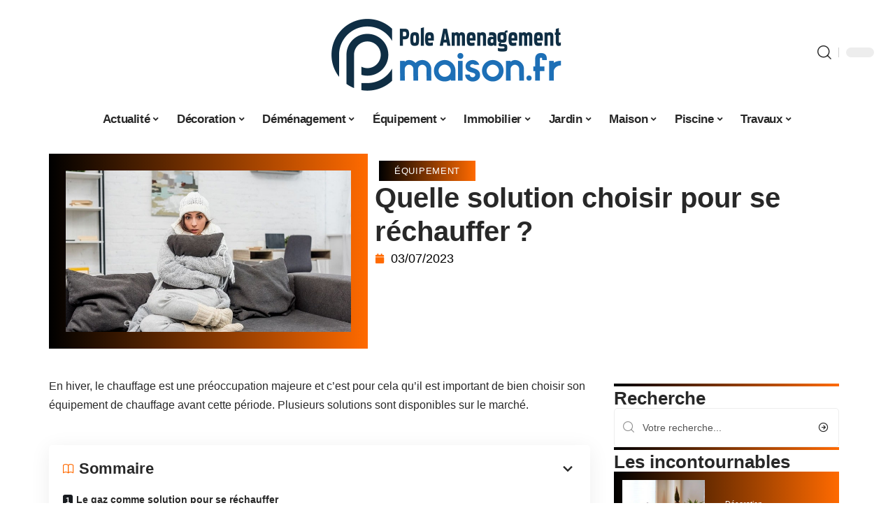

--- FILE ---
content_type: text/html; charset=UTF-8
request_url: https://www.pole-amenagement-maison.fr/quelle-solution-choisir-pour-se-rechauffer/
body_size: 53017
content:
<!DOCTYPE html>
<html lang="fr-FR">
<head><meta charset="UTF-8"><script>if(navigator.userAgent.match(/MSIE|Internet Explorer/i)||navigator.userAgent.match(/Trident\/7\..*?rv:11/i)){var href=document.location.href;if(!href.match(/[?&]nowprocket/)){if(href.indexOf("?")==-1){if(href.indexOf("#")==-1){document.location.href=href+"?nowprocket=1"}else{document.location.href=href.replace("#","?nowprocket=1#")}}else{if(href.indexOf("#")==-1){document.location.href=href+"&nowprocket=1"}else{document.location.href=href.replace("#","&nowprocket=1#")}}}}</script><script>(()=>{class RocketLazyLoadScripts{constructor(){this.v="2.0.3",this.userEvents=["keydown","keyup","mousedown","mouseup","mousemove","mouseover","mouseenter","mouseout","mouseleave","touchmove","touchstart","touchend","touchcancel","wheel","click","dblclick","input","visibilitychange"],this.attributeEvents=["onblur","onclick","oncontextmenu","ondblclick","onfocus","onmousedown","onmouseenter","onmouseleave","onmousemove","onmouseout","onmouseover","onmouseup","onmousewheel","onscroll","onsubmit"]}async t(){this.i(),this.o(),/iP(ad|hone)/.test(navigator.userAgent)&&this.h(),this.u(),this.l(this),this.m(),this.k(this),this.p(this),this._(),await Promise.all([this.R(),this.L()]),this.lastBreath=Date.now(),this.S(this),this.P(),this.D(),this.O(),this.M(),await this.C(this.delayedScripts.normal),await this.C(this.delayedScripts.defer),await this.C(this.delayedScripts.async),this.F("domReady"),await this.T(),await this.j(),await this.I(),this.F("windowLoad"),await this.A(),window.dispatchEvent(new Event("rocket-allScriptsLoaded")),this.everythingLoaded=!0,this.lastTouchEnd&&await new Promise((t=>setTimeout(t,500-Date.now()+this.lastTouchEnd))),this.H(),this.F("all"),this.U(),this.W()}i(){this.CSPIssue=sessionStorage.getItem("rocketCSPIssue"),document.addEventListener("securitypolicyviolation",(t=>{this.CSPIssue||"script-src-elem"!==t.violatedDirective||"data"!==t.blockedURI||(this.CSPIssue=!0,sessionStorage.setItem("rocketCSPIssue",!0))}),{isRocket:!0})}o(){window.addEventListener("pageshow",(t=>{this.persisted=t.persisted,this.realWindowLoadedFired=!0}),{isRocket:!0}),window.addEventListener("pagehide",(()=>{this.onFirstUserAction=null}),{isRocket:!0})}h(){let t;function e(e){t=e}window.addEventListener("touchstart",e,{isRocket:!0}),window.addEventListener("touchend",(function i(o){Math.abs(o.changedTouches[0].pageX-t.changedTouches[0].pageX)<10&&Math.abs(o.changedTouches[0].pageY-t.changedTouches[0].pageY)<10&&o.timeStamp-t.timeStamp<200&&(o.target.dispatchEvent(new PointerEvent("click",{target:o.target,bubbles:!0,cancelable:!0,detail:1})),event.preventDefault(),window.removeEventListener("touchstart",e,{isRocket:!0}),window.removeEventListener("touchend",i,{isRocket:!0}))}),{isRocket:!0})}q(t){this.userActionTriggered||("mousemove"!==t.type||this.firstMousemoveIgnored?"keyup"===t.type||"mouseover"===t.type||"mouseout"===t.type||(this.userActionTriggered=!0,this.onFirstUserAction&&this.onFirstUserAction()):this.firstMousemoveIgnored=!0),"click"===t.type&&t.preventDefault(),this.savedUserEvents.length>0&&(t.stopPropagation(),t.stopImmediatePropagation()),"touchstart"===this.lastEvent&&"touchend"===t.type&&(this.lastTouchEnd=Date.now()),"click"===t.type&&(this.lastTouchEnd=0),this.lastEvent=t.type,this.savedUserEvents.push(t)}u(){this.savedUserEvents=[],this.userEventHandler=this.q.bind(this),this.userEvents.forEach((t=>window.addEventListener(t,this.userEventHandler,{passive:!1,isRocket:!0})))}U(){this.userEvents.forEach((t=>window.removeEventListener(t,this.userEventHandler,{passive:!1,isRocket:!0}))),this.savedUserEvents.forEach((t=>{t.target.dispatchEvent(new window[t.constructor.name](t.type,t))}))}m(){this.eventsMutationObserver=new MutationObserver((t=>{const e="return false";for(const i of t){if("attributes"===i.type){const t=i.target.getAttribute(i.attributeName);t&&t!==e&&(i.target.setAttribute("data-rocket-"+i.attributeName,t),i.target["rocket"+i.attributeName]=new Function("event",t),i.target.setAttribute(i.attributeName,e))}"childList"===i.type&&i.addedNodes.forEach((t=>{if(t.nodeType===Node.ELEMENT_NODE)for(const i of t.attributes)this.attributeEvents.includes(i.name)&&i.value&&""!==i.value&&(t.setAttribute("data-rocket-"+i.name,i.value),t["rocket"+i.name]=new Function("event",i.value),t.setAttribute(i.name,e))}))}})),this.eventsMutationObserver.observe(document,{subtree:!0,childList:!0,attributeFilter:this.attributeEvents})}H(){this.eventsMutationObserver.disconnect(),this.attributeEvents.forEach((t=>{document.querySelectorAll("[data-rocket-"+t+"]").forEach((e=>{e.setAttribute(t,e.getAttribute("data-rocket-"+t)),e.removeAttribute("data-rocket-"+t)}))}))}k(t){Object.defineProperty(HTMLElement.prototype,"onclick",{get(){return this.rocketonclick||null},set(e){this.rocketonclick=e,this.setAttribute(t.everythingLoaded?"onclick":"data-rocket-onclick","this.rocketonclick(event)")}})}S(t){function e(e,i){let o=e[i];e[i]=null,Object.defineProperty(e,i,{get:()=>o,set(s){t.everythingLoaded?o=s:e["rocket"+i]=o=s}})}e(document,"onreadystatechange"),e(window,"onload"),e(window,"onpageshow");try{Object.defineProperty(document,"readyState",{get:()=>t.rocketReadyState,set(e){t.rocketReadyState=e},configurable:!0}),document.readyState="loading"}catch(t){console.log("WPRocket DJE readyState conflict, bypassing")}}l(t){this.originalAddEventListener=EventTarget.prototype.addEventListener,this.originalRemoveEventListener=EventTarget.prototype.removeEventListener,this.savedEventListeners=[],EventTarget.prototype.addEventListener=function(e,i,o){o&&o.isRocket||!t.B(e,this)&&!t.userEvents.includes(e)||t.B(e,this)&&!t.userActionTriggered||e.startsWith("rocket-")||t.everythingLoaded?t.originalAddEventListener.call(this,e,i,o):t.savedEventListeners.push({target:this,remove:!1,type:e,func:i,options:o})},EventTarget.prototype.removeEventListener=function(e,i,o){o&&o.isRocket||!t.B(e,this)&&!t.userEvents.includes(e)||t.B(e,this)&&!t.userActionTriggered||e.startsWith("rocket-")||t.everythingLoaded?t.originalRemoveEventListener.call(this,e,i,o):t.savedEventListeners.push({target:this,remove:!0,type:e,func:i,options:o})}}F(t){"all"===t&&(EventTarget.prototype.addEventListener=this.originalAddEventListener,EventTarget.prototype.removeEventListener=this.originalRemoveEventListener),this.savedEventListeners=this.savedEventListeners.filter((e=>{let i=e.type,o=e.target||window;return"domReady"===t&&"DOMContentLoaded"!==i&&"readystatechange"!==i||("windowLoad"===t&&"load"!==i&&"readystatechange"!==i&&"pageshow"!==i||(this.B(i,o)&&(i="rocket-"+i),e.remove?o.removeEventListener(i,e.func,e.options):o.addEventListener(i,e.func,e.options),!1))}))}p(t){let e;function i(e){return t.everythingLoaded?e:e.split(" ").map((t=>"load"===t||t.startsWith("load.")?"rocket-jquery-load":t)).join(" ")}function o(o){function s(e){const s=o.fn[e];o.fn[e]=o.fn.init.prototype[e]=function(){return this[0]===window&&t.userActionTriggered&&("string"==typeof arguments[0]||arguments[0]instanceof String?arguments[0]=i(arguments[0]):"object"==typeof arguments[0]&&Object.keys(arguments[0]).forEach((t=>{const e=arguments[0][t];delete arguments[0][t],arguments[0][i(t)]=e}))),s.apply(this,arguments),this}}if(o&&o.fn&&!t.allJQueries.includes(o)){const e={DOMContentLoaded:[],"rocket-DOMContentLoaded":[]};for(const t in e)document.addEventListener(t,(()=>{e[t].forEach((t=>t()))}),{isRocket:!0});o.fn.ready=o.fn.init.prototype.ready=function(i){function s(){parseInt(o.fn.jquery)>2?setTimeout((()=>i.bind(document)(o))):i.bind(document)(o)}return t.realDomReadyFired?!t.userActionTriggered||t.fauxDomReadyFired?s():e["rocket-DOMContentLoaded"].push(s):e.DOMContentLoaded.push(s),o([])},s("on"),s("one"),s("off"),t.allJQueries.push(o)}e=o}t.allJQueries=[],o(window.jQuery),Object.defineProperty(window,"jQuery",{get:()=>e,set(t){o(t)}})}P(){const t=new Map;document.write=document.writeln=function(e){const i=document.currentScript,o=document.createRange(),s=i.parentElement;let n=t.get(i);void 0===n&&(n=i.nextSibling,t.set(i,n));const c=document.createDocumentFragment();o.setStart(c,0),c.appendChild(o.createContextualFragment(e)),s.insertBefore(c,n)}}async R(){return new Promise((t=>{this.userActionTriggered?t():this.onFirstUserAction=t}))}async L(){return new Promise((t=>{document.addEventListener("DOMContentLoaded",(()=>{this.realDomReadyFired=!0,t()}),{isRocket:!0})}))}async I(){return this.realWindowLoadedFired?Promise.resolve():new Promise((t=>{window.addEventListener("load",t,{isRocket:!0})}))}M(){this.pendingScripts=[];this.scriptsMutationObserver=new MutationObserver((t=>{for(const e of t)e.addedNodes.forEach((t=>{"SCRIPT"!==t.tagName||t.noModule||t.isWPRocket||this.pendingScripts.push({script:t,promise:new Promise((e=>{const i=()=>{const i=this.pendingScripts.findIndex((e=>e.script===t));i>=0&&this.pendingScripts.splice(i,1),e()};t.addEventListener("load",i,{isRocket:!0}),t.addEventListener("error",i,{isRocket:!0}),setTimeout(i,1e3)}))})}))})),this.scriptsMutationObserver.observe(document,{childList:!0,subtree:!0})}async j(){await this.J(),this.pendingScripts.length?(await this.pendingScripts[0].promise,await this.j()):this.scriptsMutationObserver.disconnect()}D(){this.delayedScripts={normal:[],async:[],defer:[]},document.querySelectorAll("script[type$=rocketlazyloadscript]").forEach((t=>{t.hasAttribute("data-rocket-src")?t.hasAttribute("async")&&!1!==t.async?this.delayedScripts.async.push(t):t.hasAttribute("defer")&&!1!==t.defer||"module"===t.getAttribute("data-rocket-type")?this.delayedScripts.defer.push(t):this.delayedScripts.normal.push(t):this.delayedScripts.normal.push(t)}))}async _(){await this.L();let t=[];document.querySelectorAll("script[type$=rocketlazyloadscript][data-rocket-src]").forEach((e=>{let i=e.getAttribute("data-rocket-src");if(i&&!i.startsWith("data:")){i.startsWith("//")&&(i=location.protocol+i);try{const o=new URL(i).origin;o!==location.origin&&t.push({src:o,crossOrigin:e.crossOrigin||"module"===e.getAttribute("data-rocket-type")})}catch(t){}}})),t=[...new Map(t.map((t=>[JSON.stringify(t),t]))).values()],this.N(t,"preconnect")}async $(t){if(await this.G(),!0!==t.noModule||!("noModule"in HTMLScriptElement.prototype))return new Promise((e=>{let i;function o(){(i||t).setAttribute("data-rocket-status","executed"),e()}try{if(navigator.userAgent.includes("Firefox/")||""===navigator.vendor||this.CSPIssue)i=document.createElement("script"),[...t.attributes].forEach((t=>{let e=t.nodeName;"type"!==e&&("data-rocket-type"===e&&(e="type"),"data-rocket-src"===e&&(e="src"),i.setAttribute(e,t.nodeValue))})),t.text&&(i.text=t.text),t.nonce&&(i.nonce=t.nonce),i.hasAttribute("src")?(i.addEventListener("load",o,{isRocket:!0}),i.addEventListener("error",(()=>{i.setAttribute("data-rocket-status","failed-network"),e()}),{isRocket:!0}),setTimeout((()=>{i.isConnected||e()}),1)):(i.text=t.text,o()),i.isWPRocket=!0,t.parentNode.replaceChild(i,t);else{const i=t.getAttribute("data-rocket-type"),s=t.getAttribute("data-rocket-src");i?(t.type=i,t.removeAttribute("data-rocket-type")):t.removeAttribute("type"),t.addEventListener("load",o,{isRocket:!0}),t.addEventListener("error",(i=>{this.CSPIssue&&i.target.src.startsWith("data:")?(console.log("WPRocket: CSP fallback activated"),t.removeAttribute("src"),this.$(t).then(e)):(t.setAttribute("data-rocket-status","failed-network"),e())}),{isRocket:!0}),s?(t.fetchPriority="high",t.removeAttribute("data-rocket-src"),t.src=s):t.src="data:text/javascript;base64,"+window.btoa(unescape(encodeURIComponent(t.text)))}}catch(i){t.setAttribute("data-rocket-status","failed-transform"),e()}}));t.setAttribute("data-rocket-status","skipped")}async C(t){const e=t.shift();return e?(e.isConnected&&await this.$(e),this.C(t)):Promise.resolve()}O(){this.N([...this.delayedScripts.normal,...this.delayedScripts.defer,...this.delayedScripts.async],"preload")}N(t,e){this.trash=this.trash||[];let i=!0;var o=document.createDocumentFragment();t.forEach((t=>{const s=t.getAttribute&&t.getAttribute("data-rocket-src")||t.src;if(s&&!s.startsWith("data:")){const n=document.createElement("link");n.href=s,n.rel=e,"preconnect"!==e&&(n.as="script",n.fetchPriority=i?"high":"low"),t.getAttribute&&"module"===t.getAttribute("data-rocket-type")&&(n.crossOrigin=!0),t.crossOrigin&&(n.crossOrigin=t.crossOrigin),t.integrity&&(n.integrity=t.integrity),t.nonce&&(n.nonce=t.nonce),o.appendChild(n),this.trash.push(n),i=!1}})),document.head.appendChild(o)}W(){this.trash.forEach((t=>t.remove()))}async T(){try{document.readyState="interactive"}catch(t){}this.fauxDomReadyFired=!0;try{await this.G(),document.dispatchEvent(new Event("rocket-readystatechange")),await this.G(),document.rocketonreadystatechange&&document.rocketonreadystatechange(),await this.G(),document.dispatchEvent(new Event("rocket-DOMContentLoaded")),await this.G(),window.dispatchEvent(new Event("rocket-DOMContentLoaded"))}catch(t){console.error(t)}}async A(){try{document.readyState="complete"}catch(t){}try{await this.G(),document.dispatchEvent(new Event("rocket-readystatechange")),await this.G(),document.rocketonreadystatechange&&document.rocketonreadystatechange(),await this.G(),window.dispatchEvent(new Event("rocket-load")),await this.G(),window.rocketonload&&window.rocketonload(),await this.G(),this.allJQueries.forEach((t=>t(window).trigger("rocket-jquery-load"))),await this.G();const t=new Event("rocket-pageshow");t.persisted=this.persisted,window.dispatchEvent(t),await this.G(),window.rocketonpageshow&&window.rocketonpageshow({persisted:this.persisted})}catch(t){console.error(t)}}async G(){Date.now()-this.lastBreath>45&&(await this.J(),this.lastBreath=Date.now())}async J(){return document.hidden?new Promise((t=>setTimeout(t))):new Promise((t=>requestAnimationFrame(t)))}B(t,e){return e===document&&"readystatechange"===t||(e===document&&"DOMContentLoaded"===t||(e===window&&"DOMContentLoaded"===t||(e===window&&"load"===t||e===window&&"pageshow"===t)))}static run(){(new RocketLazyLoadScripts).t()}}RocketLazyLoadScripts.run()})();</script>
    
    <meta http-equiv="X-UA-Compatible" content="IE=edge">
    <meta name="viewport" content="width=device-width, initial-scale=1">
    <link rel="profile" href="https://gmpg.org/xfn/11">
	<meta name='robots' content='index, follow, max-image-preview:large, max-snippet:-1, max-video-preview:-1' />
            <link rel="apple-touch-icon" href="https://www.pole-amenagement-maison.fr/wp-content/uploads/pole-amenagement-maison.fr-512x512_2-2.png"/>
		            <meta name="msapplication-TileColor" content="#ffffff">
            <meta name="msapplication-TileImage" content="https://www.pole-amenagement-maison.fr/wp-content/uploads/pole-amenagement-maison.fr-512x512_2-2.png"/>
		<meta http-equiv="Content-Security-Policy" content="upgrade-insecure-requests">

	<!-- This site is optimized with the Yoast SEO plugin v26.7 - https://yoast.com/wordpress/plugins/seo/ -->
	<title>Quelle solution choisir pour se réchauffer ? - Pôle Aménagement Maison</title>
<link crossorigin data-rocket-preconnect href="https://www.googletagmanager.com" rel="preconnect">
<link crossorigin data-rocket-preconnect href="https://widgetlogic.org" rel="preconnect">
<link crossorigin data-rocket-preload as="font" href="https://www.pole-amenagement-maison.fr/wp-content/themes/foxiz/assets/fonts/icons.woff2" rel="preload">
<style id="wpr-usedcss">img:is([sizes=auto i],[sizes^="auto," i]){contain-intrinsic-size:3000px 1500px}.block-wrap>.block-inner>.p-grid,.block-wrap>.block-inner>.p-wrap,.entry-content,.footer-wrap,.mega-dropdown,.ruby-table-contents,.swiper-container,.swiper-wrapper .p-wrap,.widget{contain:style layout}body,html{font-family:-apple-system,BlinkMacSystemFont,"Segoe UI",Roboto,Helvetica,Arial,sans-serif,"Apple Color Emoji","Segoe UI Emoji","Segoe UI Symbol"!important}a,address,article,code,div,dl,dt,em,fieldset,figcaption,footer,form,h1,h2,h3,header,label,legend,li,main,nav,p,section,span,strong,time,tr,ul{font-family:inherit}img.emoji{display:inline!important;border:none!important;box-shadow:none!important;height:1em!important;width:1em!important;margin:0 .07em!important;vertical-align:-.1em!important;background:0 0!important;padding:0!important}:root{--direction-multiplier:1}body.rtl{--direction-multiplier:-1}.elementor-screen-only{height:1px;margin:-1px;overflow:hidden;padding:0;position:absolute;top:-10000em;width:1px;clip:rect(0,0,0,0);border:0}.elementor *,.elementor :after,.elementor :before{box-sizing:border-box}.elementor a{box-shadow:none;text-decoration:none}.elementor img{border:none;border-radius:0;box-shadow:none;height:auto;max-width:100%}.elementor .elementor-widget:not(.elementor-widget-text-editor):not(.elementor-widget-theme-post-content) figure{margin:0}.elementor iframe,.elementor object,.elementor video{border:none;line-height:1;margin:0;max-width:100%;width:100%}.elementor-element{--flex-direction:initial;--flex-wrap:initial;--justify-content:initial;--align-items:initial;--align-content:initial;--gap:initial;--flex-basis:initial;--flex-grow:initial;--flex-shrink:initial;--order:initial;--align-self:initial;align-self:var(--align-self);flex-basis:var(--flex-basis);flex-grow:var(--flex-grow);flex-shrink:var(--flex-shrink);order:var(--order)}.elementor-element:where(.e-con-full,.elementor-widget){align-content:var(--align-content);align-items:var(--align-items);flex-direction:var(--flex-direction);flex-wrap:var(--flex-wrap);gap:var(--row-gap) var(--column-gap);justify-content:var(--justify-content)}.elementor-invisible{visibility:hidden}:root{--page-title-display:block}.elementor-widget-wrap{align-content:flex-start;flex-wrap:wrap;position:relative;width:100%}.elementor:not(.elementor-bc-flex-widget) .elementor-widget-wrap{display:flex}.elementor-widget-wrap>.elementor-element{width:100%}.elementor-widget-wrap.e-swiper-container{width:calc(100% - (var(--e-column-margin-left,0px) + var(--e-column-margin-right,0px)))}.elementor-widget{position:relative}.elementor-widget:not(:last-child){margin-block-end:var(--kit-widget-spacing,20px)}@media (min-width:1025px){#elementor-device-mode:after{content:"desktop"}}@media (min-width:-1){#elementor-device-mode:after{content:"widescreen"}.elementor-widget:not(.elementor-widescreen-align-end) .elementor-icon-list-item:after{inset-inline-start:0}.elementor-widget:not(.elementor-widescreen-align-start) .elementor-icon-list-item:after{inset-inline-end:0}}@media (max-width:-1){#elementor-device-mode:after{content:"laptop";content:"tablet_extra"}}@media (max-width:1024px){#elementor-device-mode:after{content:"tablet"}}@media (max-width:-1){#elementor-device-mode:after{content:"mobile_extra"}.elementor-widget:not(.elementor-laptop-align-end) .elementor-icon-list-item:after{inset-inline-start:0}.elementor-widget:not(.elementor-laptop-align-start) .elementor-icon-list-item:after{inset-inline-end:0}.elementor-widget:not(.elementor-tablet_extra-align-end) .elementor-icon-list-item:after{inset-inline-start:0}.elementor-widget:not(.elementor-tablet_extra-align-start) .elementor-icon-list-item:after{inset-inline-end:0}}@media (prefers-reduced-motion:no-preference){html{scroll-behavior:smooth}}.e-con{--border-radius:0;--border-top-width:0px;--border-right-width:0px;--border-bottom-width:0px;--border-left-width:0px;--border-style:initial;--border-color:initial;--container-widget-width:100%;--container-widget-height:initial;--container-widget-flex-grow:0;--container-widget-align-self:initial;--content-width:min(100%,var(--container-max-width,1140px));--width:100%;--min-height:initial;--height:auto;--text-align:initial;--margin-top:0px;--margin-right:0px;--margin-bottom:0px;--margin-left:0px;--padding-top:var(--container-default-padding-top,10px);--padding-right:var(--container-default-padding-right,10px);--padding-bottom:var(--container-default-padding-bottom,10px);--padding-left:var(--container-default-padding-left,10px);--position:relative;--z-index:revert;--overflow:visible;--gap:var(--widgets-spacing,20px);--row-gap:var(--widgets-spacing-row,20px);--column-gap:var(--widgets-spacing-column,20px);--overlay-mix-blend-mode:initial;--overlay-opacity:1;--overlay-transition:0.3s;--e-con-grid-template-columns:repeat(3,1fr);--e-con-grid-template-rows:repeat(2,1fr);border-radius:var(--border-radius);height:var(--height);min-height:var(--min-height);min-width:0;overflow:var(--overflow);position:var(--position);width:var(--width);z-index:var(--z-index);--flex-wrap-mobile:wrap}.e-con:where(:not(.e-div-block-base)){transition:background var(--background-transition,.3s),border var(--border-transition,.3s),box-shadow var(--border-transition,.3s),transform var(--e-con-transform-transition-duration,.4s)}.e-con{--margin-block-start:var(--margin-top);--margin-block-end:var(--margin-bottom);--margin-inline-start:var(--margin-left);--margin-inline-end:var(--margin-right);--padding-inline-start:var(--padding-left);--padding-inline-end:var(--padding-right);--padding-block-start:var(--padding-top);--padding-block-end:var(--padding-bottom);--border-block-start-width:var(--border-top-width);--border-block-end-width:var(--border-bottom-width);--border-inline-start-width:var(--border-left-width);--border-inline-end-width:var(--border-right-width)}body.rtl .e-con{--padding-inline-start:var(--padding-right);--padding-inline-end:var(--padding-left);--margin-inline-start:var(--margin-right);--margin-inline-end:var(--margin-left);--border-inline-start-width:var(--border-right-width);--border-inline-end-width:var(--border-left-width)}.e-con{margin-block-end:var(--margin-block-end);margin-block-start:var(--margin-block-start);margin-inline-end:var(--margin-inline-end);margin-inline-start:var(--margin-inline-start);padding-inline-end:var(--padding-inline-end);padding-inline-start:var(--padding-inline-start)}.e-con.e-flex{--flex-direction:column;--flex-basis:auto;--flex-grow:0;--flex-shrink:1;flex:var(--flex-grow) var(--flex-shrink) var(--flex-basis)}.e-con-full,.e-con>.e-con-inner{padding-block-end:var(--padding-block-end);padding-block-start:var(--padding-block-start);text-align:var(--text-align)}.e-con-full.e-flex,.e-con.e-flex>.e-con-inner{flex-direction:var(--flex-direction)}.e-con,.e-con>.e-con-inner{display:var(--display)}.e-con-boxed.e-flex{align-content:normal;align-items:normal;flex-direction:column;flex-wrap:nowrap;justify-content:normal}.e-con-boxed{gap:initial;text-align:initial}.e-con.e-flex>.e-con-inner{align-content:var(--align-content);align-items:var(--align-items);align-self:auto;flex-basis:auto;flex-grow:1;flex-shrink:1;flex-wrap:var(--flex-wrap);justify-content:var(--justify-content)}.e-con>.e-con-inner{gap:var(--row-gap) var(--column-gap);height:100%;margin:0 auto;max-width:var(--content-width);padding-inline-end:0;padding-inline-start:0;width:100%}:is(.elementor-section-wrap,[data-elementor-id])>.e-con{--margin-left:auto;--margin-right:auto;max-width:min(100%,var(--width))}.e-con .elementor-widget.elementor-widget{margin-block-end:0}.e-con:before,.e-con>.elementor-motion-effects-container>.elementor-motion-effects-layer:before{border-block-end-width:var(--border-block-end-width);border-block-start-width:var(--border-block-start-width);border-color:var(--border-color);border-inline-end-width:var(--border-inline-end-width);border-inline-start-width:var(--border-inline-start-width);border-radius:var(--border-radius);border-style:var(--border-style);content:var(--background-overlay);display:block;height:max(100% + var(--border-top-width) + var(--border-bottom-width),100%);left:calc(0px - var(--border-left-width));mix-blend-mode:var(--overlay-mix-blend-mode);opacity:var(--overlay-opacity);position:absolute;top:calc(0px - var(--border-top-width));transition:var(--overlay-transition,.3s);width:max(100% + var(--border-left-width) + var(--border-right-width),100%)}.e-con:before{transition:background var(--overlay-transition,.3s),border-radius var(--border-transition,.3s),opacity var(--overlay-transition,.3s)}.e-con .elementor-widget{min-width:0}.e-con .elementor-widget.e-widget-swiper{width:100%}.e-con>.e-con-inner>.elementor-widget>.elementor-widget-container,.e-con>.elementor-widget>.elementor-widget-container{height:100%}.e-con.e-con>.e-con-inner>.elementor-widget,.elementor.elementor .e-con>.elementor-widget{max-width:100%}.e-con .elementor-widget:not(:last-child){--kit-widget-spacing:0px}@media (max-width:767px){#elementor-device-mode:after{content:"mobile"}.e-con.e-flex{--width:100%;--flex-wrap:var(--flex-wrap-mobile)}}.elementor-element:where(:not(.e-con)):where(:not(.e-div-block-base)) .elementor-widget-container,.elementor-element:where(:not(.e-con)):where(:not(.e-div-block-base)):not(:has(.elementor-widget-container)){transition:background .3s,border .3s,border-radius .3s,box-shadow .3s,transform var(--e-transform-transition-duration,.4s)}.animated{animation-duration:1.25s}.animated.infinite{animation-iteration-count:infinite}.animated.reverse{animation-direction:reverse;animation-fill-mode:forwards}@media (prefers-reduced-motion:reduce){.animated{animation:none!important}html *{transition-delay:0s!important;transition-duration:0s!important}}.elementor-kit-5963{--e-global-color-primary:#6EC1E4;--e-global-color-secondary:#54595F;--e-global-color-text:#7A7A7A;--e-global-color-accent:#61CE70;--e-global-typography-primary-font-family:"Roboto";--e-global-typography-primary-font-weight:600;--e-global-typography-secondary-font-family:"Roboto Slab";--e-global-typography-secondary-font-weight:400;--e-global-typography-text-font-family:"Roboto";--e-global-typography-text-font-weight:400;--e-global-typography-accent-font-family:"Roboto";--e-global-typography-accent-font-weight:500}.e-con{--container-max-width:1140px}.elementor-widget:not(:last-child){--kit-widget-spacing:20px}.elementor-element{--widgets-spacing:20px 20px;--widgets-spacing-row:20px;--widgets-spacing-column:20px}h1.entry-title{display:var(--page-title-display)}@media(max-width:1024px){.e-con{--container-max-width:1024px}}.elementor-5964 .elementor-element.elementor-element-3e8b4c8d{--display:flex;--flex-direction:row;--container-widget-width:initial;--container-widget-height:100%;--container-widget-flex-grow:1;--container-widget-align-self:stretch;--flex-wrap-mobile:wrap}.elementor-5964 .elementor-element.elementor-element-4e54f547{--display:flex;--flex-direction:column;--container-widget-width:100%;--container-widget-height:initial;--container-widget-flex-grow:0;--container-widget-align-self:initial;--flex-wrap-mobile:wrap;--gap:8px 8px;--row-gap:8px;--column-gap:8px;--margin-top:0px;--margin-bottom:0px;--margin-left:0px;--margin-right:0px;--padding-top:0px;--padding-bottom:0px;--padding-left:0px;--padding-right:0px}.elementor-5964 .elementor-element.elementor-element-71eb6325>.elementor-widget-container{margin:0;padding:0}.elementor-5964 .elementor-element.elementor-element-71eb6325{--round-5:24px}.elementor-5964 .elementor-element.elementor-element-35bbb25a{--display:flex;--flex-direction:column;--container-widget-width:100%;--container-widget-height:initial;--container-widget-flex-grow:0;--container-widget-align-self:initial;--flex-wrap-mobile:wrap;--justify-content:center;--gap:0px 0px;--row-gap:0px;--column-gap:0px}.elementor-5964 .elementor-element.elementor-element-23eefe3c>.elementor-widget-container{margin:0 0 0 6px;padding:0}.elementor-widget-post-info .elementor-icon-list-item:not(:last-child):after{border-color:var(--e-global-color-text)}.elementor-widget-post-info .elementor-icon-list-icon i{color:var(--e-global-color-primary)}.elementor-widget-post-info .elementor-icon-list-icon svg{fill:var(--e-global-color-primary)}.elementor-widget-post-info .elementor-icon-list-text,.elementor-widget-post-info .elementor-icon-list-text a{color:var(--e-global-color-secondary)}.elementor-widget-post-info .elementor-icon-list-item{font-family:var( --e-global-typography-text-font-family ),Sans-serif;font-weight:var(--e-global-typography-text-font-weight)}.elementor-5964 .elementor-element.elementor-element-1113aed .elementor-icon-list-icon{width:14px}.elementor-5964 .elementor-element.elementor-element-1113aed .elementor-icon-list-icon i{font-size:14px}.elementor-5964 .elementor-element.elementor-element-1113aed .elementor-icon-list-icon svg{--e-icon-list-icon-size:14px}.elementor-5964 .elementor-element.elementor-element-34ce1eca{--display:flex;--flex-direction:row;--container-widget-width:initial;--container-widget-height:100%;--container-widget-flex-grow:1;--container-widget-align-self:stretch;--flex-wrap-mobile:wrap}.elementor-5964 .elementor-element.elementor-element-176345a8{--display:flex;--margin-top:0px;--margin-bottom:0px;--margin-left:0px;--margin-right:0px;--padding-top:0px;--padding-bottom:0px;--padding-left:0px;--padding-right:24px}.elementor-5964 .elementor-element.elementor-element-34ecc625>.elementor-widget-container{margin:0;padding:0}.elementor-5964 .elementor-element.elementor-element-44e18710{--display:flex;--margin-top:0px;--margin-bottom:0px;--margin-left:0px;--margin-right:0px;--padding-top:0px;--padding-bottom:0px;--padding-left:0px;--padding-right:0px}.elementor-5964 .elementor-element.elementor-element-41df071b{margin:0 0 calc(var(--kit-widget-spacing,0px) + 0px) 0;padding:0}@media(max-width:767px){.e-con{--container-max-width:767px}.elementor-5964 .elementor-element.elementor-element-176345a8{--padding-top:0px;--padding-bottom:0px;--padding-left:0px;--padding-right:0px}}@media(min-width:768px){.elementor-5964 .elementor-element.elementor-element-4e54f547{--width:40%}.elementor-5964 .elementor-element.elementor-element-35bbb25a{--width:60%}.elementor-5964 .elementor-element.elementor-element-176345a8{--width:70%}.elementor-5964 .elementor-element.elementor-element-44e18710{--width:30%}}:root{--effect:all .25s cubic-bezier(0.32, 0.74, 0.57, 1);--timing:cubic-bezier(0.32, 0.74, 0.57, 1);--shadow-12:#0000001f;--shadow-2:#00000005;--round-3:3px;--height-34:34px;--height-40:40px;--padding-40:0 40px;--round-5:5px;--round-7:7px;--shadow-7:#00000012;--dark-accent:#191c20;--dark-accent-0:#191c2000;--dark-accent-90:#191c20f2;--meta-b-family:inherit;--meta-b-fcolor:#282828;--meta-b-fspace:normal;--meta-b-fstyle:normal;--meta-b-fweight:600;--meta-b-transform:none;--nav-bg:#fff;--subnav-bg:#fff;--indicator-bg-from:#ff0084;--nav-bg-from:#fff;--subnav-bg-from:#fff;--indicator-bg-to:#2c2cf8;--nav-bg-to:#fff;--subnav-bg-to:#fff;--bottom-border-color:var(--flex-gray-20);--column-border-color:var(--flex-gray-20);--audio-color:#ffa052;--excerpt-color:#666;--g-color:#ff184e;--gallery-color:#729dff;--heading-color:var(--body-fcolor);--nav-color:#282828;--privacy-color:#fff;--review-color:#ffc300;--subnav-color:#282828;--video-color:#ffc300;--nav-color-10:#28282820;--subnav-color-10:#28282820;--g-color-90:#ff184ee6;--absolute-dark:#242424;--body-family:'Oxygen',sans-serif;--btn-family:'Encode Sans Condensed',sans-serif;--cat-family:'Oxygen',sans-serif;--dwidgets-family:'Oxygen',sans-serif;--h1-family:'Encode Sans Condensed',sans-serif;--h2-family:'Encode Sans Condensed',sans-serif;--h3-family:'Encode Sans Condensed',sans-serif;--h4-family:'Encode Sans Condensed',sans-serif;--h5-family:'Encode Sans Condensed',sans-serif;--h6-family:'Encode Sans Condensed',sans-serif;--input-family:'Encode Sans Condensed',sans-serif;--menu-family:'Encode Sans Condensed',sans-serif;--meta-family:'Encode Sans Condensed',sans-serif;--submenu-family:'Encode Sans Condensed',sans-serif;--tagline-family:'Encode Sans Condensed',sans-serif;--body-fcolor:#282828;--btn-fcolor:inherit;--h1-fcolor:inherit;--h2-fcolor:inherit;--h3-fcolor:inherit;--h4-fcolor:inherit;--h5-fcolor:inherit;--h6-fcolor:inherit;--input-fcolor:inherit;--meta-fcolor:#666;--tagline-fcolor:inherit;--body-fsize:16px;--btn-fsize:12px;--cat-fsize:10px;--dwidgets-fsize:13px;--excerpt-fsize:14px;--h1-fsize:40px;--h2-fsize:28px;--h3-fsize:22px;--h4-fsize:16px;--h5-fsize:14px;--h6-fsize:13px;--headline-fsize:45px;--input-fsize:14px;--menu-fsize:17px;--meta-fsize:13px;--submenu-fsize:13px;--tagline-fsize:28px;--body-fspace:normal;--btn-fspace:normal;--cat-fspace:.07em;--dwidgets-fspace:0;--h1-fspace:normal;--h2-fspace:normal;--h3-fspace:normal;--h4-fspace:normal;--h5-fspace:normal;--h6-fspace:normal;--input-fspace:normal;--menu-fspace:-.02em;--meta-fspace:normal;--submenu-fspace:-.02em;--tagline-fspace:normal;--body-fstyle:normal;--btn-fstyle:normal;--cat-fstyle:normal;--dwidgets-fstyle:normal;--h1-fstyle:normal;--h2-fstyle:normal;--h3-fstyle:normal;--h4-fstyle:normal;--h5-fstyle:normal;--h6-fstyle:normal;--input-fstyle:normal;--menu-fstyle:normal;--meta-fstyle:normal;--submenu-fstyle:normal;--tagline-fstyle:normal;--body-fweight:400;--btn-fweight:700;--cat-fweight:700;--dwidgets-fweight:600;--h1-fweight:700;--h2-fweight:700;--h3-fweight:700;--h4-fweight:700;--h5-fweight:700;--h6-fweight:600;--input-fweight:400;--menu-fweight:600;--meta-fweight:400;--submenu-fweight:500;--tagline-fweight:400;--flex-gray-15:#88888826;--flex-gray-20:#88888833;--flex-gray-40:#88888866;--flex-gray-7:#88888812;--indicator-height:4px;--nav-height:60px;--absolute-light:#ddd;--solid-light:#fafafa;--em-mini:.8em;--rem-mini:.8rem;--transparent-nav-color:#fff;--swiper-navigation-size:44px;--tagline-s-fsize:22px;--em-small:.92em;--rem-small:.92rem;--bottom-spacing:35px;--box-spacing:5%;--el-spacing:12px;--heading-sub-color:var(--g-color);--body-transform:none;--btn-transform:none;--cat-transform:uppercase;--dwidgets-transform:none;--h1-transform:none;--h2-transform:none;--h3-transform:none;--h4-transform:none;--h5-transform:none;--h6-transform:none;--input-transform:none;--menu-transform:none;--meta-transform:none;--submenu-transform:none;--tagline-transform:none;--absolute-white:#fff;--solid-white:#fff;--absolute-white-0:#ffffff00;--absolute-white-90:#fffffff2;--max-width-wo-sb:100%}.light-scheme,[data-theme=dark]{--shadow-12:#00000066;--shadow-2:#00000033;--shadow-7:#0000004d;--dark-accent:#0e0f12;--dark-accent-0:#0e0f1200;--dark-accent-90:#0e0f12f2;--meta-b-fcolor:#fff;--nav-bg:#131518;--subnav-bg:#191c20;--nav-bg-from:#131518;--subnav-bg-from:#191c20;--nav-bg-to:#131518;--subnav-bg-to:#191c20;--bcrumb-color:#fff;--excerpt-color:#ddd;--heading-color:var(--body-fcolor);--nav-color:#fff;--subnav-color:#fff;--nav-color-10:#ffffff15;--subnav-color-10:#ffffff15;--body-fcolor:#fff;--h1-fcolor:#fff;--h2-fcolor:#fff;--h3-fcolor:#fff;--h4-fcolor:#fff;--h5-fcolor:#fff;--h6-fcolor:#fff;--headline-fcolor:#fff;--input-fcolor:#fff;--meta-fcolor:#bbb;--tagline-fcolor:#fff;--flex-gray-15:#88888840;--flex-gray-20:#8888884d;--flex-gray-7:#88888818;--solid-light:#333;--heading-sub-color:var(--g-color);--solid-white:#191c20}body .light-scheme [data-mode=default],body:not([data-theme=dark]) [data-mode=dark],body[data-theme=dark] [data-mode=default]{display:none!important}body .light-scheme [data-mode=dark]{display:inherit!important}.light-scheme input::placeholder,[data-theme=dark] input::placeholder{color:var(--absolute-light)}a,address,body,caption,code,div,dl,dt,em,fieldset,form,h1,h2,h3,html,iframe,label,legend,li,object,p,s,span,strong,table,tbody,tr,tt,ul{font-family:inherit;font-size:100%;font-weight:inherit;font-style:inherit;line-height:inherit;margin:0;padding:0;vertical-align:baseline;border:0;outline:0}html{font-size:var(--body-fsize);overflow-x:hidden;-ms-text-size-adjust:100%;-webkit-text-size-adjust:100%;text-size-adjust:100%}body{font-family:var(--body-family);font-size:var(--body-fsize);font-weight:var(--body-fweight);font-style:var(--body-fstyle);line-height:1.7;display:block;margin:0;letter-spacing:var(--body-fspace);text-transform:var(--body-transform);color:var(--body-fcolor);background-color:var(--solid-white)}body.rtl{direction:rtl}*{-moz-box-sizing:border-box;-webkit-box-sizing:border-box;box-sizing:border-box}:after,:before{-moz-box-sizing:border-box;-webkit-box-sizing:border-box;box-sizing:border-box}.site{position:relative;display:block}.site *{-webkit-font-smoothing:antialiased;-moz-osx-font-smoothing:grayscale;text-rendering:optimizeLegibility}.site-outer{position:relative;display:block;max-width:100%;background-color:var(--solid-white)}.top-spacing .site-outer{-webkit-transition:margin .5s var(--timing);transition:margin .5s var(--timing)}.site-wrap{position:relative;display:block;margin:0;padding:0}.site-wrap{z-index:1;min-height:45vh}button,input{overflow:visible}canvas,progress,video{display:inline-block}progress{vertical-align:baseline}[type=checkbox],[type=radio],legend{box-sizing:border-box;padding:0}figure{display:block;margin:0}em{font-weight:400;font-style:italic}dt{font-weight:700}address{font-style:italic}code{font-family:monospace,monospace;font-size:.9em}a{text-decoration:none;color:inherit;background-color:transparent}strong{font-weight:700}code{font-family:Courier,monospace;padding:5px;background-color:var(--flex-gray-7)}img{max-width:100%;height:auto;vertical-align:middle;border-style:none;-webkit-object-fit:cover;object-fit:cover}svg:not(:root){overflow:hidden}button,input,optgroup,select,textarea{text-transform:none;color:inherit;outline:0!important}select{line-height:22px;position:relative;max-width:100%;padding:10px;border-color:var(--flex-gray-15);border-radius:var(--round-5);outline:0!important;background:url('data:image/svg+xml;utf8,<svg xmlns="http://www.w3.org/2000/svg" viewBox="0 0 24 24"><path d="M12 15a1 1 0 0 1-.707-.293l-3-3a1 1 0 0 1 1.414-1.414L12 12.586l2.293-2.293a1 1 0 0 1 1.414 1.414l-3 3A1 1 0 0 1 12 15z"/></svg>') right 5px top 50% no-repeat;background-size:22px;-moz-appearance:none;-webkit-appearance:none;appearance:none}select option{background-color:var(--solid-white)}[type=reset],[type=submit],button,html [type=button]{-webkit-appearance:button}[type=button]::-moz-focus-inner,[type=reset]::-moz-focus-inner,[type=submit]::-moz-focus-inner,button::-moz-focus-inner{padding:0;border-style:none}[type=button]:-moz-focusring,[type=reset]:-moz-focusring,[type=submit]:-moz-focusring,button:-moz-focusring{outline:ButtonText dotted 1px}fieldset{padding:0}legend{font-weight:700;display:table;max-width:100%;white-space:normal;color:inherit}textarea{overflow:auto}[type=number]::-webkit-inner-spin-button,[type=number]::-webkit-outer-spin-button{height:auto}[type=search]::-webkit-search-cancel-button,[type=search]::-webkit-search-decoration{-webkit-appearance:none}::-webkit-file-upload-button{font:inherit;-webkit-appearance:button}[hidden],template{display:none}.clearfix:after,.clearfix:before{display:table;clear:both;content:' '}.hidden{display:none}input:disabled,select:disabled,textarea:disabled{opacity:.5;background-color:#ffcb3330}h1{font-family:var(--h1-family);font-size:var(--h1-fsize);font-weight:var(--h1-fweight);font-style:var(--h1-fstyle);line-height:var(--h1-fheight, 1.2);letter-spacing:var(--h1-fspace);text-transform:var(--h1-transform)}h1{color:var(--h1-fcolor)}h2{font-family:var(--h2-family);font-size:var(--h2-fsize);font-weight:var(--h2-fweight);font-style:var(--h2-fstyle);line-height:var(--h2-fheight, 1.25);letter-spacing:var(--h2-fspace);text-transform:var(--h2-transform)}h2{color:var(--h2-fcolor)}.h3,h3{font-family:var(--h3-family);font-size:var(--h3-fsize);font-weight:var(--h3-fweight);font-style:var(--h3-fstyle);line-height:var(--h3-fheight, 1.3);letter-spacing:var(--h3-fspace);text-transform:var(--h3-transform)}h3{color:var(--h3-fcolor)}.h4{font-family:var(--h4-family);font-size:var(--h4-fsize);font-weight:var(--h4-fweight);font-style:var(--h4-fstyle);line-height:var(--h4-fheight, 1.45);letter-spacing:var(--h4-fspace);text-transform:var(--h4-transform)}.h5{font-family:var(--h5-family);font-size:var(--h5-fsize);font-weight:var(--h5-fweight);font-style:var(--h5-fstyle);line-height:var(--h5-fheight, 1.5);letter-spacing:var(--h5-fspace);text-transform:var(--h5-transform)}.p-categories{font-family:var(--cat-family);font-size:var(--cat-fsize);font-weight:var(--cat-fweight);font-style:var(--cat-fstyle);letter-spacing:var(--cat-fspace);text-transform:var(--cat-transform)}.is-meta,.user-form label{font-family:var(--meta-family);font-size:var(--meta-fsize);font-weight:var(--meta-fweight);font-style:var(--meta-fstyle);letter-spacing:var(--meta-fspace);text-transform:var(--meta-transform)}.tipsy-inner{font-family:var(--meta-family);font-weight:var(--meta-fweight);font-style:var(--meta-fstyle);letter-spacing:var(--meta-fspace);text-transform:var(--meta-transform);color:var(--meta-fcolor)}figcaption{font-family:var(--meta-family);font-size:var(--meta-fsize);font-weight:var(--meta-fweight);font-style:var(--meta-fstyle);letter-spacing:var(--meta-fspace);text-transform:var(--meta-transform)}.is-meta{color:var(--meta-fcolor)}.meta-bold{font-family:var(--meta-b-family);font-size:inherit;font-weight:var(--meta-b-fweight);font-style:var(--meta-b-fstyle);letter-spacing:var(--meta-b-fspace);text-transform:var(--meta-b-transform)}.meta-bold{color:var(--meta-b-fcolor,var(--body-fcolor))}input[type=email],input[type=number],input[type=password],input[type=search],input[type=text],input[type=url],textarea{font-family:var(--input-family);font-size:var(--input-fsize);font-weight:var(--input-fweight);font-style:var(--input-fstyle);line-height:1.5;letter-spacing:var(--input-fspace);text-transform:var(--input-transform);color:var(--input-fcolor)}textarea{font-size:var(--input-fsize)!important}.button,a.comment-reply-link,a.show-post-comment,button,input[type=submit]{font-family:var(--btn-family);font-size:var(--btn-fsize);font-weight:var(--btn-fweight);font-style:var(--btn-fstyle);letter-spacing:var(--btn-fspace);text-transform:var(--btn-transform)}.main-menu>li>a{font-family:var(--menu-family);font-size:var(--menu-fsize);font-weight:var(--menu-fweight);font-style:var(--menu-fstyle);line-height:1.5;letter-spacing:var(--menu-fspace);text-transform:var(--menu-transform)}.mobile-menu>li>a{font-family:'Encode Sans Condensed',sans-serif;font-size:1.1rem;font-weight:400;font-style:normal;line-height:1.5;letter-spacing:-.02em;text-transform:none}.mobile-qview a{font-family:'Encode Sans Condensed',sans-serif;font-size:16px;font-weight:600;font-style:normal;letter-spacing:-.02em;text-transform:none}.s-title{font-family:var(--headline-family,var(--h1-family));font-size:var(--headline-fsize, var(--h1-fsize));font-weight:var(--headline-fweight,var(--h1-fweight));font-style:var(--headline-fstyle,var(--h1-fstyle));letter-spacing:var(--headline-fspace, var(--h1-fspace));text-transform:var(--headline-transform,var(--h1-transform));color:var(--headline-fcolor,var(--h1-fcolor))}.s-title:not(.fw-headline){font-size:var(--headline-s-fsize, var(--h1-fsize))}.heading-title>*{font-family:var(--heading-family,inherit);font-size:var(--heading-fsize, inherit);font-weight:var(--heading-fweight,inherit);font-style:var(--heading-fstyle,inherit);letter-spacing:var(--heading-fspace, inherit);text-transform:var(--heading-transform,inherit)}.description-text{font-size:var(--excerpt-fsize)}input[type=email],input[type=number],input[type=password],input[type=search],input[type=text],input[type=url]{line-height:22px;max-width:100%;padding:10px 20px;-webkit-transition:var(--effect);transition:var(--effect);white-space:nowrap;border:none;border-radius:var(--round-3);outline:0!important;background-color:var(--flex-gray-7);-webkit-box-shadow:none!important;box-shadow:none!important}button{cursor:pointer;border:none;border-radius:var(--round-3);outline:0!important;-webkit-box-shadow:none;box-shadow:none}.button,.entry-content button,input[type=submit]:not(.search-submit){line-height:var(--height-40);padding:var(--padding-40);cursor:pointer;-webkit-transition:var(--effect);transition:var(--effect);white-space:nowrap;color:var(--absolute-white);border:none;border-radius:var(--round-3);outline:0!important;background:var(--g-color);-webkit-box-shadow:none;box-shadow:none}.entry-content button:hover,input[type=submit]:not(.search-submit):hover{-webkit-box-shadow:0 4px 15px var(--g-color-90);box-shadow:0 4px 15px var(--g-color-90)}textarea{display:block;width:100%;max-width:100%;padding:10px 25px;-webkit-transition:var(--effect);transition:var(--effect);border:none;border-radius:var(--round-3);outline:0;background-color:var(--flex-gray-7);-webkit-box-shadow:none!important;box-shadow:none!important}.rb-container{position:static;display:block;width:100%;max-width:var(--rb-width,1280px);margin-right:auto;margin-left:auto}.edge-padding{padding-right:20px;padding-left:20px}.menu-item,.rb-section ul{list-style:none}.h3,.h4,.h5,h1,h2,h3{-ms-word-wrap:break-word;word-wrap:break-word}.icon-holder{display:flex;align-items:center}.svg-icon{width:1.5em;height:auto}.overlay-text .is-meta,.overlay-text .meta-inner{color:var(--absolute-light);--meta-fcolor:var(--absolute-light)}.light-scheme .meta-category a,.overlay-text .entry-title,.overlay-text .meta-bold,.overlay-text .meta-category a,.overlay-text .s-title,[data-theme=dark] .meta-category a{color:var(--absolute-white)}.light-scheme{color:var(--body-fcolor);--pagi-bg:var(--solid-light)}input:-webkit-autofill,input:-webkit-autofill:active,input:-webkit-autofill:focus,input:-webkit-autofill:hover{transition:background-color 999999s ease-in-out 0s}.block-inner{display:flex;flex-flow:row wrap;flex-grow:1;row-gap:var(--bottom-spacing)}.is-gap-5 .block-inner{margin-right:-5px;margin-left:-5px;--column-gap:5px}.is-gap-10 .block-inner{margin-right:-10px;margin-left:-10px;--column-gap:10px}.is-gap-20 .block-inner{margin-right:-20px;margin-left:-20px;--column-gap:20px}.block-inner>*{flex-basis:100%;width:100%;padding-right:var(--column-gap,0);padding-left:var(--column-gap,0)}[class*=is-gap-]>.block-inner>*{padding-right:var(--column-gap,0);padding-left:var(--column-gap,0)}.effect-fadeout.activated a{opacity:.3}.effect-fadeout.activated a:focus,.effect-fadeout.activated a:hover{opacity:1}.is-hidden{display:none!important}.is-invisible{visibility:hidden;opacity:0}.rb-loader{font-size:10px;position:relative;display:none;overflow:hidden;width:3em;height:3em;transform:translateZ(0);animation:.8s linear infinite spin-loader;text-indent:-9999em;color:var(--g-color);border-radius:50%;background:currentColor;background:linear-gradient(to right,currentColor 10%,rgba(255,255,255,0) 50%)}.rb-loader:before{position:absolute;top:0;left:0;width:50%;height:50%;content:'';color:inherit;border-radius:100% 0 0 0;background:currentColor}.rb-loader:after{position:absolute;top:0;right:0;bottom:0;left:0;width:75%;height:75%;margin:auto;content:'';opacity:.5;border-radius:50%;background:var(--solid-white)}@-webkit-keyframes spin-loader{0%{transform:rotate(0)}100%{transform:rotate(360deg)}}@keyframes spin-loader{0%{transform:rotate(0)}100%{transform:rotate(360deg)}}.rb-loader.loader-absolute{position:absolute;bottom:50%;left:50%;display:block;margin-top:-1.5em;margin-left:-1.5em}.opacity-animate{-webkit-transition:opacity .25s var(--timing);transition:opacity .25s var(--timing)}.is-invisible{opacity:0}.pagination-trigger.is-disable{pointer-events:none;opacity:.5}.loadmore-trigger span,.pagination-trigger{font-size:var(--pagi-size, inherit);line-height:calc(var(--pagi-size, inherit) * 1.6);position:relative;display:inline-flex;align-items:center;flex-flow:row nowrap;min-height:var(--height-34);padding:var(--padding-40);-webkit-transition:var(--effect);transition:var(--effect);color:var(--pagi-color,currentColor);border-color:var(--pagi-accent-color,var(--flex-gray-7));border-radius:var(--round-7);background-color:var(--pagi-accent-color,var(--flex-gray-7))}.loadmore-trigger.loading span{opacity:0}.search-form{position:relative;display:flex;overflow:hidden;align-items:stretch;flex-flow:row nowrap;width:100%;border-radius:var(--round-7);background-color:var(--flex-gray-7)}.search-form input[type=search]{width:100%;padding:15px 15px 15px 5px;background:0 0!important}.search-submit{height:100%;padding:0 20px;cursor:pointer;-webkit-transition:var(--effect);transition:var(--effect);border:none;background-color:transparent;-webkit-box-shadow:none;box-shadow:none}.search-submit:active,.search-submit:hover{color:#fff;background-color:var(--g-color);-webkit-box-shadow:0 4px 15px var(--g-color-90);box-shadow:0 4px 15px var(--g-color-90)}.mfp-bg{position:fixed;z-index:9042;top:0;left:0;overflow:hidden;width:100%;height:100%;background:var(--dark-accent)}.mfp-wrap{position:fixed;z-index:9043;top:0;left:0;width:100%;height:100%;outline:0!important;-webkit-backface-visibility:hidden}.mfp-wrap button>*{pointer-events:none}.mfp-container{position:absolute;top:0;left:0;box-sizing:border-box;width:100%;height:100%;padding:0;text-align:center}.mfp-container:before{display:inline-block;height:100%;content:'';vertical-align:middle}.mfp-align-top .mfp-container:before{display:none}.mfp-content{position:relative;z-index:1045;display:inline-block;margin:0 auto;text-align:left;vertical-align:middle}.mfp-ajax-holder .mfp-content,.mfp-inline-holder .mfp-content{width:100%;cursor:auto}.mfp-ajax-cur{cursor:progress}.mfp-zoom-out-cur{cursor:zoom-out}.mfp-auto-cursor .mfp-content{cursor:auto}.mfp-arrow,.mfp-close,.mfp-counter{-moz-user-select:none;-webkit-user-select:none;user-select:none}.mfp-loading.mfp-figure{display:none}.mfp-hide{display:none!important}.mfp-s-error .mfp-content{display:none}button::-moz-focus-inner{padding:0;border:0}.mfp-arrow{position:absolute;top:50%;width:130px;height:110px;margin:0;margin-top:-55px;padding:0;opacity:.65;-webkit-tap-highlight-color:transparent}.mfp-arrow:active{margin-top:-54px}.mfp-arrow:focus,.mfp-arrow:hover{opacity:1}.mfp-arrow:after,.mfp-arrow:before{position:absolute;top:0;left:0;display:block;width:0;height:0;margin-top:35px;margin-left:35px;content:'';border:inset transparent}.mfp-arrow:after{top:8px;border-top-width:13px;border-bottom-width:13px}.mfp-arrow:before{opacity:.7;border-top-width:21px;border-bottom-width:21px}.mfp-iframe-holder .mfp-content{line-height:0;width:100%;max-width:900px}.mfp-iframe-scaler{overflow:hidden;width:100%;height:0;padding-top:56.25%}.mfp-iframe-scaler iframe{position:absolute;top:0;left:0;display:block;width:100%;height:100%;background:#000;box-shadow:0 0 8px rgba(0,0,0,.6)}img.mfp-img{line-height:0;display:block;box-sizing:border-box;width:auto;max-width:100%;height:auto;margin:0 auto;padding:40px 0}.mfp-figure{line-height:0}.mfp-figure:after{position:absolute;z-index:-1;top:40px;right:0;bottom:40px;left:0;display:block;width:auto;height:auto;content:'';background:#444;box-shadow:0 0 8px rgba(0,0,0,.6)}.mfp-figure figure{margin:0}.mfp-bottom-bar{position:absolute;top:100%;left:0;width:100%;margin-top:-36px;cursor:auto}.mfp-image-holder .mfp-content{max-width:100%}.mfp-bg.popup-animation{-webkit-transition:all .5s var(--timing);transition:all .5s var(--timing);opacity:0}.mfp-bg.mfp-ready.popup-animation{opacity:.92}.mfp-bg.mfp-ready.popup-animation.site-access-popup{opacity:.99}.mfp-removing.mfp-bg.mfp-ready.popup-animation{opacity:0!important}.popup-animation .mfp-content{-webkit-transition:all .5s var(--timing);transition:all .5s var(--timing);opacity:0}.popup-animation.mfp-ready .mfp-content{opacity:1}.popup-animation.mfp-removing .mfp-content{opacity:0}.tipsy-inner{font-size:var(--meta-fsize);line-height:1;max-width:200px;padding:7px 10px;text-align:center;color:var(--absolute-white);border-radius:var(--round-3);background-color:var(--dark-accent)}.rtl .rbi.rbi-reddit:before{-webkit-transform:none;transform:none}.rbi,[class^=rbi-]{font-family:ruby-icon!important;font-weight:400;font-style:normal;font-variant:normal;text-transform:none;-webkit-font-smoothing:antialiased;-moz-osx-font-smoothing:grayscale;speak:none}body.rtl .rbi:before{display:inline-block;-webkit-transform:scale(-1,1);transform:scale(-1,1)}.rbi-darrow-top:before{content:'\e94a'}.rbi-search:before{content:'\e946'}.rbi-read:before{content:'\e94c'}.rbi-close:before{content:'\e949'}.rbi-reddit:before{content:'\e928'}.rbi-cright:before{content:'\e902'}.rbi-angle-down:before{content:'\e924'}.rbi-star-o:before{content:'\e94f'}.swiper-container{position:relative;z-index:1;overflow:hidden;margin-right:auto;margin-left:auto;padding:0;list-style:none}.pre-load:not(.swiper-container-initialized){max-height:0}.swiper-wrapper{position:relative;z-index:1;display:flex;box-sizing:content-box;width:100%;height:100%;transition-property:transform}.swiper-wrapper{transform:translate3d(0,0,0)}.swiper-slide{position:relative;flex-shrink:0;width:100%;height:100%;transition-property:transform}.swiper-slide-invisible-blank{visibility:hidden}.swiper-button-lock{display:none}.swiper-pagination{position:absolute;z-index:10;transition:.3s opacity;transform:translate3d(0,0,0);text-align:center}.swiper-pagination.swiper-pagination-hidden{opacity:0}.swiper-pagination-bullet,body .swiper-pagination-bullet{position:relative;display:inline-block;width:calc(var(--nav-size,32px)/ 2);height:calc(var(--nav-size,32px)/ 2);margin-right:0;margin-left:0;-webkit-transition:-webkit-transform .25s var(--timing);transition:transform .25s var(--timing);opacity:.4;background:0 0}.swiper-pagination-bullet:before{position:absolute;top:0;left:0;width:100%;height:100%;content:'';-webkit-transform:scale(.5);transform:scale(.5);pointer-events:none;color:inherit;border-radius:100%;background:currentColor}.swiper-pagination-bullet.swiper-pagination-bullet-active{opacity:1}.swiper-pagination-bullet.swiper-pagination-bullet-active:before{-webkit-transform:scale(.75);transform:scale(.75)}button.swiper-pagination-bullet{margin:0;padding:0;border:none;box-shadow:none;-webkit-appearance:none;appearance:none}.swiper-pagination-bullet-active{opacity:1}.swiper-pagination-lock{display:none}.swiper-scrollbar-drag{position:relative;top:0;left:0;width:100%;height:100%;border-radius:var(--round-7);background:var(--g-color)}.swiper-scrollbar-lock{display:none}.swiper-zoom-container{display:flex;align-items:center;justify-content:center;width:100%;height:100%;text-align:center}.swiper-zoom-container>canvas,.swiper-zoom-container>img,.swiper-zoom-container>svg{max-width:100%;max-height:100%;object-fit:contain}.swiper-slide-zoomed{cursor:move}.swiper-lazy-preloader{position:absolute;z-index:10;top:50%;left:50%;box-sizing:border-box;width:42px;height:42px;margin-top:-21px;margin-left:-21px;transform-origin:50%;animation:1s linear infinite swiper-preloader-spin;border:4px solid var(--swiper-preloader-color,var(--g-color));border-top-color:transparent;border-radius:50%}@keyframes swiper-preloader-spin{100%{transform:rotate(360deg)}}.swiper-container .swiper-notification{position:absolute;z-index:-1000;top:0;left:0;pointer-events:none;opacity:0}.header-wrap{position:relative;display:block}.header-fw .navbar-wrap>.rb-container{max-width:100%}.navbar-wrap{position:relative;z-index:999;display:block}.header-mobile{display:none}.navbar-wrap:not(.navbar-transparent),.sticky-on .navbar-wrap{background:var(--nav-bg);background:-webkit-linear-gradient(left,var(--nav-bg-from) 0%,var(--nav-bg-to) 100%);background:linear-gradient(to right,var(--nav-bg-from) 0%,var(--nav-bg-to) 100%)}.sticky-on .navbar-wrap{-webkit-box-shadow:0 4px 30px var(--shadow-7);box-shadow:0 4px 30px var(--shadow-7)}.navbar-inner{position:relative;display:flex;align-items:stretch;flex-flow:row nowrap;justify-content:space-between;max-width:100%;min-height:var(--nav-height)}.navbar-center,.navbar-left,.navbar-right{display:flex;align-items:stretch;flex-flow:row nowrap}.navbar-left{flex-grow:1}.logo-wrap{display:flex;align-items:center;flex-shrink:0;max-height:100%;margin-right:20px}.logo-wrap a{max-height:100%}.is-image-logo.logo-wrap a{display:block}.logo-wrap img{display:block;width:auto;max-height:var(--nav-height);-webkit-transition:opacity .25s var(--timing);transition:opacity .25s var(--timing);object-fit:cover}.is-hd-5{--nav-height:40px}.header-5 .logo-wrap:not(.mobile-logo-wrap) img{max-height:var(--hd5-logo-height,60px)}.header-5 .logo-sec-center,.header-5 .logo-sec-left,.header-5 .logo-sec-right{position:relative;display:flex;flex:0 0 33.33%;margin:0}.header-5 .logo-sec-left{line-height:1;align-items:center}.logo-sec-left>:not(:last-child):before{position:absolute;top:.4em;right:0;bottom:.4em;display:block;content:'';border-right:1px solid var(--nav-color-10)}.header-5 .logo-sec-center{justify-content:center}.header-5 .logo-wrap:not(.mobile-logo-wrap){margin:0}.header-5 .logo-sec-right{align-items:stretch;justify-content:flex-end}.header-5 .navbar-center{justify-content:center;width:100%}.logo-sec,.more-section-outer .more-trigger{padding-top:15px;padding-bottom:15px}.logo-sec-inner{display:flex;align-items:center;flex-flow:row nowrap}.logo-sec-center{margin:0 auto}.logo-sec-right{display:flex;align-items:center;flex-flow:row nowrap;margin-left:auto}.logo-sec-right>*{padding-right:10px;padding-left:10px}.logo-sec-right .search-form-inner{min-width:320px;background-color:var(--flex-gray-7)}.logo-wrap a:hover img{opacity:.7}.navbar-right>*{position:static;display:flex;align-items:center;height:100%}.navbar-outer .navbar-right>*{color:var(--nav-color)}.large-menu>li{position:relative;display:block;float:left}.header-dropdown{position:absolute;z-index:9999;top:-9999px;right:auto;left:0;display:block;visibility:hidden;min-width:210px;margin-top:20px;list-style:none;-webkit-transition:top 0s,opacity .25s var(--timing),margin .25s var(--timing);transition:top 0s,opacity .25s var(--timing),margin .25s var(--timing);pointer-events:none;opacity:0;border-radius:var(--round-7)}.flex-dropdown,.mega-dropdown{position:absolute;z-index:888;top:-9999px;right:auto;left:-10%;display:block;overflow:hidden;min-width:180px;margin-top:20px;cursor:auto;-webkit-transition:top 0s ease .25s,opacity .25s var(--timing),margin .25s var(--timing) .25s;transition:top 0s ease .25s,opacity .25s var(--timing),margin .25s var(--timing) .25s;pointer-events:none;opacity:0;background:0 0}.mega-dropdown-inner:not(.mega-template-inner){border-radius:var(--round-7);background:var(--subnav-bg);background:-webkit-linear-gradient(left,var(--subnav-bg-from) 0%,var(--subnav-bg-to) 100%);background:linear-gradient(to right,var(--subnav-bg-from) 0%,var(--subnav-bg-to) 100%);-webkit-box-shadow:0 4px 30px var(--shadow-7);box-shadow:0 4px 30px var(--shadow-7)}.mega-dropdown{width:100vw}.header-dropdown-outer.dropdown-activated .header-dropdown,.large-menu>li:hover>.header-dropdown{top:calc(100% - 1px);bottom:auto;visibility:visible;max-width:1240px;margin-top:0;pointer-events:auto;opacity:1}li.menu-item.mega-menu-loaded:hover>.flex-dropdown,li.menu-item.mega-menu-loaded:hover>.mega-dropdown{top:calc(100% - 1px);bottom:auto;visibility:visible;margin-top:0;-webkit-transition:top 0s ease 0s,opacity .25s var(--timing),margin .25s var(--timing) 0s;transition:top 0s ease 0s,opacity .25s var(--timing),margin .25s var(--timing) 0s;opacity:1}.mega-header{display:flex;align-items:center;flex-flow:row nowrap;width:100%;margin-bottom:20px}.mega-header:not(.mega-header-fw){padding-bottom:5px;border-bottom:1px solid var(--subnav-color-10)}.mega-link{display:inline-flex;align-items:center;margin-left:auto;-webkit-transition:var(--effect);transition:var(--effect)}.mega-link i{margin-left:3px;-webkit-transition:var(--effect);transition:var(--effect)}.mega-link:hover{color:var(--g-color)}.mega-link:hover i{-webkit-transform:translateX(3px);transform:translateX(3px)}.is-mega-category .block-grid-small-1 .p-wrap{margin-bottom:0}.mega-dropdown-inner{width:100%;padding:20px 20px 30px;pointer-events:auto}.mega-header:not(.mega-header-fw) i{width:1em;margin-right:5px;color:var(--g-color)}.main-menu-wrap{display:flex;align-items:center;height:100%}.menu-item a>span{font-size:inherit;font-weight:inherit;font-style:inherit;position:relative;display:inline-flex;letter-spacing:inherit}.main-menu>li>a{position:relative;display:flex;align-items:center;flex-wrap:nowrap;height:var(--nav-height);padding-right:var(--menu-item-spacing,12px);padding-left:var(--menu-item-spacing,12px);white-space:nowrap;color:var(--nav-color)}.large-menu>.menu-item.menu-item-has-children>a>span{padding-right:2px}.large-menu>.menu-item.menu-item-has-children>a:after{font-family:ruby-icon;font-size:var(--rem-mini);content:'\e924';-webkit-transition:-webkit-transform .25s var(--timing),color .25s var(--timing);transition:transform .25s var(--timing),color .25s var(--timing);will-change:transform}.large-menu>.menu-item.menu-item-has-children:hover>a:after{-webkit-transform:rotate(-180deg);transform:rotate(-180deg)}.wnav-holder{padding-right:5px;padding-left:5px}.wnav-holder svg{line-height:0;width:20px;height:20px}.wnav-icon{font-size:20px}.w-header-search .header-search-form{width:340px;max-width:100%;margin-bottom:0;padding:5px}.w-header-search .search-form-inner{border:none}.rb-search-form{position:relative;width:100%}.rb-search-submit{position:relative;display:flex}.rb-search-submit input[type=submit]{padding:0;opacity:0}.rb-search-submit i{font-size:var(--em-small);line-height:1;position:absolute;top:0;bottom:0;left:0;display:flex;align-items:center;justify-content:center;width:100%;-webkit-transition:var(--effect);transition:var(--effect);pointer-events:none}.rb-search-form .search-icon{display:flex;flex-shrink:0;justify-content:center;width:40px}.rb-search-submit:hover i{color:var(--g-color)}.search-form-inner{display:flex;align-items:center;border:1px solid var(--flex-gray-15);border-radius:var(--round-5)}.header-wrap .search-form-inner{border-color:var(--subnav-color-10)}.mobile-collapse .search-form-inner{border-color:var(--submbnav-color-10,var(--flex-gray-15))}.rb-search-form .search-text{flex-grow:1}.rb-search-form input{width:100%;padding-right:0;padding-left:0;border:none;background:0 0}.rb-search-form input:focus{font-size:var(--input-fsize)!important}.rb-search-form input::placeholder{opacity:.8;color:inherit}img.svg{width:100%;height:100%;object-fit:contain}.navbar-right{position:relative;flex-shrink:0}.header-dropdown-outer{position:static}.dropdown-trigger{cursor:pointer}.header-dropdown{right:0;left:auto;overflow:hidden;min-width:200px;background:var(--subnav-bg);background:-webkit-linear-gradient(left,var(--subnav-bg-from) 0%,var(--subnav-bg-to) 100%);background:linear-gradient(to right,var(--subnav-bg-from) 0%,var(--subnav-bg-to) 100%);-webkit-box-shadow:0 4px 30px var(--shadow-12);box-shadow:0 4px 30px var(--shadow-12)}.menu-ani-1 .rb-menu>.menu-item>a>span{-webkit-transition:color .25s var(--timing);transition:color .25s var(--timing)}.menu-ani-1 .rb-menu>.menu-item>a>span:before{position:absolute;bottom:0;left:0;width:0;height:3px;content:'';-webkit-transition:width 0s var(--timing),background-color .25s var(--timing);transition:width 0s var(--timing),background-color .25s var(--timing);background-color:transparent}.menu-ani-1 .rb-menu>.menu-item>a>span:after{position:absolute;right:0;bottom:0;width:0;height:3px;content:'';-webkit-transition:width .25s var(--timing);transition:width .25s var(--timing);background-color:var(--nav-color-h-accent,var(--g-color))}.menu-ani-1 .rb-menu>.menu-item>a:hover:after,.rb-menu>.menu-item>a:hover>span{color:var(--nav-color-h,inherit)}.menu-ani-1 .rb-menu>.menu-item>a:hover>span:before{width:100%;-webkit-transition:width .25s var(--timing);transition:width .25s var(--timing);background-color:var(--nav-color-h-accent,var(--g-color))}.menu-ani-1 .rb-menu>.menu-item>a:hover>span:after{width:100%;-webkit-transition:width 0s var(--timing);transition:width 0s var(--timing);background-color:transparent}.burger-icon{position:relative;display:block;width:24px;height:16px;color:var(--nav-color,inherit)}.burger-icon>span{position:absolute;left:0;display:block;height:2px;-webkit-transition:all .5s var(--timing);transition:all .5s var(--timing);border-radius:2px;background-color:currentColor}.collapse-activated .burger-icon>span{-webkit-transition:var(--effect);transition:var(--effect)}.burger-icon>span:first-child{top:0;width:100%}.burger-icon>span:nth-child(2){top:50%;width:65%;margin-top:-1px}.burger-icon>span:nth-child(3){top:auto;bottom:0;width:40%}.collapse-activated .burger-icon>span:nth-child(2){background-color:transparent}.collapse-activated .burger-icon>span:first-child{top:50%;width:100%;margin-top:-1px;-webkit-transform:rotate(45deg);transform:rotate(45deg);transform-origin:center center}.collapse-activated .burger-icon>span:nth-child(3){top:50%;width:100%;margin-top:-1px;-webkit-transform:rotate(-45deg);transform:rotate(-45deg);transform-origin:center center}.login-toggle{display:inline-flex;align-items:center;flex-flow:row nowrap;flex-shrink:0;vertical-align:middle;pointer-events:none}.login-toggle span:not(.login-icon-svg){font-size:var(--rem-mini)}.notification-icon{display:flex}.more-trigger{line-height:0;height:100%;-webkit-transition:var(--effect);transition:var(--effect);color:var(--nav-color)}.more-section-outer .svg-icon{width:1em}.more-section-outer .more-trigger{padding-right:var(--menu-item-spacing,12px);padding-left:var(--menu-item-spacing,12px)}.more-section-outer .more-trigger:hover,.more-section-outer.dropdown-activated .more-trigger{color:var(--g-color)}.header-search-form .h5{display:block;margin-bottom:10px}.live-search-form-outer{position:relative}.live-search-animation.rb-loader{position:absolute;top:15px;right:10px;width:20px;height:20px;opacity:0;color:inherit}.search-loading .live-search-animation.rb-loader{display:block;opacity:1}.search-loading .rb-search-submit i{display:none}.is-form-layout .search-form-inner{width:100%;border-color:var(--search-form-color,var(--flex-gray-15))}.is-form-layout .search-icon{opacity:.5}.header-dropdown.left-direction{right:-10%;left:auto}.dark-mode-toggle-wrap{height:auto}.dark-mode-toggle{display:flex;align-items:center;cursor:pointer}.dark-mode-toggle-wrap:not(:first-child) .dark-mode-toggle{position:relative;margin-left:5px;padding-left:10px;border-left:1px solid var(--flex-gray-40)}.navbar-outer .dark-mode-toggle-wrap:not(:first-child) .dark-mode-toggle{border-color:var(--nav-color-10)}.dark-mode-slide{position:relative;width:40px;height:14px;border-radius:20px;background-color:var(--flex-gray-15)}.dark-mode-slide-btn{position:absolute;top:-5px;left:0;display:flex;visibility:hidden;align-items:center;justify-content:center;width:24px;height:24px;-webkit-transition:opacity .1s;transition:opacity .1s;opacity:0;border-radius:100%;background-color:var(--solid-white);-webkit-box-shadow:0 1px 4px var(--shadow-12)!important;box-shadow:0 1px 4px var(--shadow-12)!important}.triggered .dark-mode-slide-btn{-webkit-transition:opacity .25s,transform .5s;transition:opacity .25s,transform .5s;will-change:transform}.svg-mode-light{color:var(--body-fcolor)}.mode-icon-dark{color:#fff;background-color:var(--g-color)}.dark-mode-slide-btn svg{width:14px;height:14px}.dark-mode-slide-btn.activated{visibility:visible;opacity:1}.mode-icon-dark:not(.activated),.mode-icon-default.activated{-webkit-transform:translateX(0);transform:translateX(0)}.mode-icon-dark.activated,.mode-icon-default:not(.activated){-webkit-transform:translateX(16px);transform:translateX(16px)}body.switch-smooth{-webkit-transition:background-color .25s var(--timing);transition:background-color .25s var(--timing)}.navbar-outer{position:relative;z-index:110;display:block;width:100%}.elementor-editor-active .navbar-outer{z-index:0}.is-mstick .navbar-outer:not(.navbar-outer-template){min-height:var(--nav-height)}.is-mstick .sticky-holder{z-index:998;top:0;right:0;left:0}@-webkit-keyframes stick-animation{from{-webkit-transform:translate3d(0,-100%,0)}to{-webkit-transform:translate3d(0,0,0)}}@keyframes stick-animation{from{transform:translate3d(0,-100%,0)}to{transform:translate3d(0,0,0)}}.sticky-on .e-section-sticky,.sticky-on.is-mstick .sticky-holder{position:fixed;top:0;right:0;left:0;-webkit-transform:translate3d(0,0,0);transform:translate3d(0,0,0);-webkit-backface-visibility:hidden}.stick-animated .e-section-sticky,.stick-animated.is-mstick .sticky-holder{-webkit-animation-name:stick-animation;animation-name:stick-animation;-webkit-animation-duration:.2s;animation-duration:.2s;-webkit-animation-timing-function:ease-out;animation-timing-function:ease-out;-webkit-animation-iteration-count:1;animation-iteration-count:1;will-change:transform}.sticky-on .mobile-qview{display:none}.collapse-activated div.mobile-qview{display:block}.e-section-sticky{z-index:1000}.collapse-activated{overflow:hidden;max-height:100%}.collapse-activated .header-mobile,.collapse-activated .sticky-holder,.collapse-activated body{overflow:hidden;height:100%}.collapse-activated .site-outer{overflow:hidden;height:100%;margin-top:0!important;-webkit-transition:none;transition:none}.collapse-activated .header-wrap{display:flex;align-items:stretch;flex-flow:column nowrap;height:100%;min-height:100vh}.collapse-activated .navbar-outer{flex-grow:1}.header-mobile-wrap{position:relative;z-index:99;flex-grow:0;flex-shrink:0;color:var(--mbnav-color,var(--nav-color));background:var(--mbnav-bg,var(--nav-bg));background:-webkit-linear-gradient(left,var(--mbnav-bg-from,var(--nav-bg-from)) 0%,var(--mbnav-bg-to,var(--nav-bg-to)) 100%);background:linear-gradient(to right,var(--mbnav-bg-from,var(--nav-bg-from)) 0%,var(--mbnav-bg-to,var(--nav-bg-to)) 100%);-webkit-box-shadow:0 4px 30px var(--shadow-7);box-shadow:0 4px 30px var(--shadow-7)}.header-mobile-wrap .navbar-right>*{color:inherit}.mobile-logo-wrap{display:flex;flex-grow:0}.mobile-logo-wrap img{width:auto;max-height:var(--mbnav-height,42px)}.collapse-holder{display:block;overflow-y:auto;width:100%}.mobile-collapse .header-search-form{margin-bottom:15px}.mobile-collapse .rb-search-form input{padding-left:0}.mbnav{display:flex;align-items:center;flex-flow:row nowrap;min-height:var(--mbnav-height,42px)}.header-mobile-wrap .navbar-right{align-items:center;justify-content:flex-end}.mobile-toggle-wrap{display:flex;align-items:stretch}.navbar-right .mobile-toggle-wrap{height:auto}.navbar-right .mobile-toggle-wrap .burger-icon>span{right:0;left:auto}.navbar-right .mobile-toggle-wrap .mobile-menu-trigger{padding-right:0;padding-left:10px}.mobile-menu-trigger{display:flex;align-items:center;padding-right:10px;cursor:pointer}.mobile-menu-trigger.mobile-search-icon{font-size:18px;padding:0 5px}.mobile-menu-trigger i:before{-webkit-transition:var(--effect);transition:var(--effect)}.mobile-collapse{z-index:0;display:flex;visibility:hidden;overflow:hidden;flex-grow:1;height:0;-webkit-transition:opacity .7s var(--timing);transition:opacity .7s var(--timing);opacity:0;color:var(--submbnav-color,var(--subnav-color));background:var(--submbnav-bg,var(--subnav-bg));background:-webkit-linear-gradient(left,var(--submbnav-bg-from,var(--subnav-bg-from)) 0%,var(--submbnav-bg-to,var(--subnav-bg-to)) 100%);background:linear-gradient(to right,var(--submbnav-bg-from,var(--subnav-bg-from)) 0%,var(--submbnav-bg-to,var(--subnav-bg-to)) 100%)}.collapse-activated .mobile-collapse{visibility:visible;flex-grow:1;height:auto;opacity:1}.collapse-sections{position:relative;max-width:100%;margin-top:20px;padding-top:20px}.collapse-inner{position:relative;display:block;width:100%;padding-top:15px}.collapse-inner>:last-child{padding-bottom:90px}.mobile-search-form .live-search-animation.rb-loader{top:8px}.mobile-menu>li.menu-item-has-children:not(:first-child){margin-top:20px}.mobile-menu>li>a{display:block;padding:10px 0}.mobile-qview{position:relative;display:block;overflow:auto;width:100%;border-top:1px solid var(--nav-color-10);-ms-overflow-style:none;scrollbar-width:none}.mobile-qview::-webkit-scrollbar{width:0;height:0}.mobile-qview-inner{display:flex;flex-flow:row nowrap}.mobile-qview a{position:relative;display:flex;align-items:center;height:var(--qview-height,42px);padding:0 15px;white-space:nowrap;color:inherit}.mobile-qview a>span{line-height:1}.mobile-qview a:before{position:absolute;right:15px;bottom:0;left:15px;height:4px;content:'';-webkit-transition:var(--effect);transition:var(--effect);border-radius:var(--round-3);background-color:transparent}.mobile-qview a:hover:before{background-color:var(--g-color)}.collapse-sections>*{display:flex;flex-flow:row nowrap;margin-bottom:20px;padding-bottom:20px;border-bottom:1px solid var(--flex-gray-15)}.collapse-sections>:last-child{margin-bottom:0;border-bottom:none}.top-site-ad{position:relative;display:block;width:100%;height:auto;text-align:center;background-color:var(--top-site-bg,var(--flex-gray-7))}.top-site-ad:not(.no-spacing){padding-top:15px;padding-bottom:15px}.p-wrap{position:relative}.p-content{position:relative}.p-content>:not(:last-child),.p-wrap>:not(:last-child){margin-bottom:var(--el-spacing)}.feat-holder{position:relative;max-width:100%}.p-categories{display:flex;align-items:stretch;flex-flow:row wrap;flex-grow:1;gap:3px}.p-featured{position:relative;display:block;overflow:hidden;padding-bottom:60%;border-radius:var(--wrap-border,var(--round-3))}.preview-video{position:absolute;z-index:2;top:0;right:0;bottom:0;left:0;display:none;overflow:inherit;width:100%;height:100%;pointer-events:none;object-fit:cover}.preview-video video{display:block;width:100%;height:100%;pointer-events:none;object-fit:none}.show-preview .preview-video{display:block}.p-flink{position:absolute;z-index:1;top:0;right:0;bottom:0;left:0;display:block}.p-featured img.featured-img{position:absolute;top:0;right:0;bottom:0;left:0;width:100%;height:100%;margin:0;object-fit:cover;object-position:var(--feat-position,center)}.meta-inner{display:flex;align-items:center;flex-flow:row wrap;flex-grow:1;gap:.2em .6em}.bookmarked i:not(.bookmarked-icon){display:none}.remove-bookmark{line-height:1;position:absolute;z-index:100;top:5px;left:5px;display:flex;align-items:center;flex-flow:row nowrap;padding:7px 12px;-webkit-transition:var(--effect);transition:var(--effect);color:var(--absolute-white);border-radius:var(--round-3);background-color:var(--dark-accent)}.removing-bookmark .remove-bookmark{cursor:wait;opacity:.5}.remove-bookmark:hover{background:var(--g-color)}.remove-bookmark span{margin-left:4px}.meta-el{display:inline-flex;align-items:center;flex-flow:row wrap}.meta-category a{color:var(--cat-highlight,inherit)}.meta-el i{margin-right:5px}.meta-el:not(.meta-author) a{display:inline-flex;align-items:center;flex-flow:row nowrap}.meta-el:not(.meta-author) a:after{display:inline-flex;width:var(--meta-style-w,1px);height:var(--meta-style-h,6px);margin-right:.4em;margin-left:.4em;content:'';-webkit-transform:skewX(-15deg);transform:skewX(-15deg);text-decoration:none!important;opacity:var(--meta-style-o, .3);border-radius:var(--meta-style-b,0);background-color:var(--meta-fcolor)}.meta-el a:last-child:after{display:none}span.entry-title{display:block}.entry-title i{font-size:.9em;display:inline;margin-right:.2em;vertical-align:middle;color:var(--title-color,currentColor)}.p-url{font-size:var(--title-size, inherit);position:relative;color:var(--title-color,inherit);text-underline-offset:1px}.sticky .entry-title a:before,.sticky .s-title:before{font-family:ruby-icon;font-size:1em;margin-right:.3em;padding:0;content:'\e962'!important;color:inherit;background:0 0}.meta-category a{-webkit-transition:var(--effect);transition:var(--effect);text-decoration-color:transparent;text-decoration-line:underline;text-underline-offset:1px}.is-meta a:hover{text-decoration:underline;text-decoration-color:var(--g-color)}.is-meta .meta-category a:hover{text-decoration-color:var(--cat-highlight,var(--g-color))}.hover-ani-1 .p-url{-webkit-transition:all .25s var(--timing);transition:all .25s var(--timing);-moz-text-decoration-color:transparent;-webkit-text-decoration-color:transparent;text-decoration-color:transparent;text-decoration-line:underline;text-decoration-thickness:.1em}.hover-ani-1 .p-url:hover{-webkit-text-decoration-color:var(--g-color);text-decoration-color:var(--g-color)}body:not([data-theme=dark]).hover-ani-1 .p-url:hover{color:var(--g-color)}body.hover-ani-1 .light-scheme .p-url:hover,body:not([data-theme=dark]).hover-ani-1 .overlay-text .p-url:hover{color:var(--absolute-white)}.bookmark-limited .bookmark-featured,.bookmark-limited .bookmark-title{display:none}.bookmark-limited .bookmark-desc{font-size:var(--rem-small);margin-top:0;text-align:center;color:#fff}.bookmark-featured{position:relative;flex-shrink:0;width:90px}.bookmark-featured img{position:absolute;top:0;left:0;width:100%;height:100%}#follow-toggle-info .bookmark-desc{margin:auto;padding:15px;text-align:center}.bookmark-title{display:inline-block;overflow:hidden;max-width:235px;text-align:left;white-space:nowrap;text-overflow:ellipsis;color:#649f74}.bookmark-desc{font-size:var(--rem-mini);line-height:1.5;display:block;margin-top:5px;text-align:left;color:var(--meta-fcolor)}.bookmark-undo{margin-left:auto;-webkit-transition:var(--effect);transition:var(--effect);color:#649f74}.bookmark-undo:hover{text-decoration:underline}[data-theme=dark] .bookmark-title,[data-theme=dark] .bookmark-undo{color:#7cffb9}.p-category{font-family:inherit;font-weight:inherit;font-style:inherit;line-height:1;position:relative;z-index:1;display:inline-flex;flex-shrink:0;color:var(--cat-fcolor,inherit)}.ecat-bg-1 .p-category{padding:7px 12px;-webkit-transition:all .25s var(--timing);transition:all .25s var(--timing);text-decoration:none;color:var(--cat-fcolor,var(--absolute-white))}.ecat-bg-1 .p-category:before{position:absolute;z-index:-1;top:0;right:0;bottom:0;left:0;display:block;content:'';-webkit-transition:-webkit-box-shadow .25s var(--timing);transition:box-shadow .25s var(--timing);border-radius:var(--round-3);background-color:var(--cat-highlight,var(--g-color))}.ecat-bg-1 .p-category:before{-webkit-transform:skewX(-25deg);transform:skewX(-25deg)}.ecat-bg-1 .p-category:hover:before{-webkit-box-shadow:0 0 10px var(--cat-highlight-90,var(--g-color-90));box-shadow:0 0 10px var(--cat-highlight-90,var(--g-color-90))}.ecat-text .p-category{line-height:inherit;display:inline-flex;align-items:center;flex-flow:row nowrap;-webkit-transition:var(--effect);transition:var(--effect);color:var(--cat-highlight,inherit)}.ecat-text .p-categories{line-height:1.5}.ecat-text .p-category:not(:first-child):before{display:inline-flex;justify-content:center;width:1px;height:8px;max-height:1em;margin-right:7px;content:'';-webkit-transform:skewX(-15deg);transform:skewX(-15deg);background-color:var(--meta-fcolor)}.ecat-text .overlay-text .p-category,.ecat-text .overlay-text .p-category:before,.ecat-text.light-scheme .p-category,.ecat-text.light-scheme .p-category:before,.overlay-text .ecat-text .p-category,.overlay-text .ecat-text .p-category:before{color:var(--absolute-white);text-shadow:0 1px 3px var(--shadow-7)}.ecat-text .p-categories{gap:7px}.ecat-bg-1 .p-grid-1 .feat-holder,.ecat-bg-1 .p-grid-small-1 .feat-holder{padding-bottom:4px}.ecat-text .p-category:hover{opacity:.7}.list-holder{display:flex;align-items:center;flex-flow:row wrap;margin-right:var(--list-holder-margin,-15px);margin-left:var(--list-holder-margin,-15px)}.list-holder>*{flex-grow:1;width:100%;max-width:100%;padding-right:var(--list-holder-spacing,15px);padding-left:var(--list-holder-spacing,15px)}.s-title-sticky{display:none;align-items:center;flex-flow:row nowrap;flex-grow:1;max-width:100%;margin-left:10px;color:var(--nav-color)}.sticky-share-list{display:flex;align-items:center;flex-flow:row nowrap;flex-shrink:0;height:100%;margin-right:0;margin-left:auto;padding-right:5px;padding-left:5px}.sticky-title{line-height:var(--nav-height, inherit);display:block;overflow:hidden;width:100%;max-width:600px;white-space:nowrap;text-overflow:ellipsis}.sticky-share-list-buffer{display:none}.block-wrap{position:relative;display:block;counter-reset:trend-counter}.block-small{--bottom-spacing:25px}.scroll-holder{scrollbar-color:var(--shadow-7) var(--flex-gray-15);scrollbar-width:thin}.scroll-holder::-webkit-scrollbar{width:5px;-webkit-border-radius:var(--round-7);border-radius:var(--round-7);background:var(--flex-gray-7)}.scroll-holder::-webkit-scrollbar-thumb{-webkit-border-radius:var(--round-7);border-radius:var(--round-7);background-color:var(--flex-gray-15)}.scroll-holder::-webkit-scrollbar-corner{-webkit-border-radius:var(--round-7);border-radius:var(--round-7);background-color:var(--flex-gray-15)}.post-carousel{display:flex;flex-flow:column nowrap}.post-slider .slider-next,.post-slider .slider-prev{font-size:var(--nav-size, 1.75rem);position:absolute;z-index:10;top:50%;right:auto;left:0;display:flex;align-items:center;justify-content:center;width:2em;min-width:60px;height:2em;min-height:60px;margin-top:-30px;-webkit-transition:var(--effect);transition:var(--effect)}.post-slider .slider-next{right:0;left:auto}.post-slider .slider-next:hover,.post-slider .slider-prev:hover{color:var(--g-color)}.yt-playlist{overflow:hidden;align-items:stretch;border-radius:var(--round-7)}.plist-item{display:flex;flex-flow:row nowrap;width:100%;padding:10px 20px}.plist-item:hover{background-color:var(--shadow-7)}.yt-trigger{position:relative;display:flex;flex-grow:0;flex-shrink:0;width:70px;margin-right:0;margin-left:auto;cursor:pointer;-webkit-transition:var(--effect);transition:var(--effect);background-color:var(--g-color)}.yt-trigger:hover{-webkit-box-shadow:0 0 20px var(--g-color-90);box-shadow:0 0 20px var(--g-color-90)}.play-title{display:block;overflow:hidden;width:100%;white-space:nowrap;text-overflow:ellipsis}.breaking-news-prev{display:none}.breaking-news-slider .swiper-slide{padding-right:50px}.heading-inner{position:relative;display:flex;align-items:center;flex-flow:row nowrap;width:100%}.heading-title>*{position:relative;z-index:1;color:var(--heading-color,inherit)}.heading-title a{-webkit-transition:var(--effect);transition:var(--effect)}.heading-title a:hover{opacity:.7}.heading-layout-14 .heading-inner{width:100%;padding-top:var(--heading-spacing,7px);border-top:1px solid var(--heading-sub-color)}.slideup-toggle{position:absolute;top:auto;right:65px;bottom:100%;left:auto;display:block;padding:3px 15px;-webkit-transition:var(--effect);transition:var(--effect);color:var(--slideup-icon-na-color,var(--absolute-white));border-top-left-radius:var(--round-5);border-top-right-radius:var(--round-5);background-color:var(--slideup-icon-na-bg,var(--g-color))}body:not(.yes-f-slideup) .slideup-toggle:hover{box-shadow:0 0 10px var(--slideup-icon-na-bg-90,var(--g-color-90));webkit-box-shadow:0 0 10px var(--slideup-icon-na-bg-90,var(--g-color-90))}.yes-f-slideup .slideup-toggle{color:var(--slideup-icon-color,#fff);background-color:var(--slideup-bg,#88888888)}.slideup-toggle i{line-height:1;display:block;-webkit-transition:var(--effect);transition:var(--effect)}.yes-f-slideup .slideup-toggle:hover i{-webkit-transform:rotate(180deg);transform:rotate(180deg)}.follow-button{font-size:12px;display:flex;align-items:center;flex-shrink:0;justify-content:center;width:34px;height:34px;-webkit-transition:var(--effect);transition:var(--effect);opacity:0;border:1px solid var(--flex-gray-15);border-radius:100%}.elementor-editor-active .follow-trigger{opacity:1}.follow-trigger.followed,.follow-trigger:hover{color:#62b088;border-color:#62b088}.follow-trigger.in-progress{-webkit-transform-origin:center;transform-origin:center;-webkit-animation:1s linear infinite reaction-spinner;animation:1s linear infinite reaction-spinner;pointer-events:none}.follow-trigger.in-progress i:before{content:'\e942'}.followed i:not(.followed-icon){display:none}.block-h .heading-title{line-height:1;margin-bottom:0}.heading-title i{margin-right:5px}.p-wrap.removing{display:none}.logo-popup-outer{display:flex;width:100%;padding:40px;pointer-events:auto;border-radius:10px;background:var(--solid-white);-webkit-box-shadow:0 10px 30px var(--shadow-12);box-shadow:0 10px 30px var(--shadow-12)}[data-theme=dark] .logo-popup-outer{background-color:var(--dark-accent)}.rb-user-popup-form{position:relative;max-width:350px;margin:auto}.logo-popup{width:100%}.login-popup-header{position:relative;display:block;margin-bottom:25px;padding-bottom:20px;text-align:center}.login-popup-header:after{position:absolute;bottom:0;left:50%;display:block;width:30px;margin-left:-15px;content:'';border-bottom:6px dotted var(--g-color)}.user-form label{line-height:1;display:block;margin-bottom:10px}.user-form form>:not(:last-child){margin-bottom:15px}.user-form input[type=password],.user-form input[type=text]{display:block;width:100%;border-radius:var(--round-7)}.user-form .login-submit{padding-top:7px}.user-form input[type=submit]{width:100%}.user-form-footer{line-height:1;display:flex;flex-flow:row nowrap;justify-content:center;margin-top:15px}.user-form-footer a{-webkit-transition:var(--effect);transition:var(--effect);opacity:.7}.user-form-footer>:not(:last-child){margin-right:7px;padding-right:7px;border-right:1px solid var(--flex-gray-15)}.user-form-footer a:hover{text-decoration:underline;opacity:1;color:var(--body-fcolor);text-decoration-color:var(--g-color)}.close-popup-btn{padding:0;cursor:pointer;background:0 0;box-shadow:none;touch-action:manipulation}.close-icon{position:relative;display:block;overflow:hidden;width:40px;height:40px;pointer-events:none}.close-icon:after,.close-icon:before{position:absolute;top:calc(50% - 1px);left:30%;display:block;width:40%;height:2px;content:'';-webkit-transition:var(--effect);transition:var(--effect);transform-origin:center center;opacity:.7;border-radius:2px;background-color:currentColor}.close-popup-btn:hover .close-icon:after,.close-popup-btn:hover .close-icon:before{transform:rotate(0);opacity:1}.close-icon:before{transform:rotate(45deg)}.close-icon:after{transform:rotate(-45deg)}.close-popup-btn{position:absolute;z-index:9999;top:0;right:0}#back-top{position:fixed;z-index:980;right:20px;bottom:20px;display:block;cursor:pointer;-webkit-transition:all .5s var(--timing);transition:all .5s var(--timing);-webkit-transform:translate3d(0,20px,0);transform:translate3d(0,20px,0);text-decoration:none;pointer-events:none;opacity:0;border:none;will-change:transform}#back-top.scroll-btn-visible{-webkit-transform:translate3d(0,0,0);transform:translate3d(0,0,0);pointer-events:auto;opacity:1}#back-top.scroll-btn-visible:hover{-webkit-transform:translate3d(0,-5px,0);transform:translate3d(0,-5px,0)}#back-top i{font-size:18px;line-height:40px;display:block;width:40px;height:40px;-webkit-transition:var(--effect);transition:var(--effect);text-align:center;color:#fff;border-radius:var(--round-3);background-color:var(--dark-accent)}#back-top:hover i{background-color:var(--g-color);-webkit-box-shadow:0 4px 15px var(--g-color-90);box-shadow:0 4px 15px var(--g-color-90)}.widget{position:relative;display:block}.textwidget br,.textwidget p{margin-bottom:1rem}.single-post-outer:not(:last-child){margin-bottom:20px;border-bottom:1px solid var(--flex-gray-15)}.single-infinite-point .rb-loader{margin-bottom:25px}.single-post-outer.has-continue-reading .s-ct{overflow:hidden;height:700px;max-height:700px}.single-post-outer.has-continue-reading .single-sidebar{position:relative}.single-post-outer.has-continue-reading .sidebar-inner{position:absolute;z-index:1;right:30px;left:30px}.single-post-outer.has-continue-reading{overflow:hidden}.continue-reading{position:relative;z-index:100;display:flex;justify-content:center;padding:30px 0 40px;background-color:var(--solid-white)}.continue-reading:before{position:absolute;right:0;bottom:99%;left:0;display:block;width:100%;height:150px;content:'';background-image:linear-gradient(to top,var(--solid-white) 0,transparent 100%)}.continue-reading-btn.is-btn{font-size:var(--rem-small);display:inline-flex}.p-meta{position:relative;display:block;margin-bottom:3px}.sticky-share-list>*{display:flex;flex-flow:row nowrap}.s-cats,.s-title{margin-bottom:15px}.s-feat-outer{margin-bottom:30px}.attribution{display:block;margin-top:4px;padding-left:65px}.s-feat img{display:block;width:100%;object-fit:cover}@keyframes reaction-spinner{to{transform:rotate(360deg);-webkit-transform:rotate(360deg)}}.collapse-sections:before{position:absolute;z-index:1;top:0;right:0;left:0;overflow:hidden;height:3px;content:'';background-image:linear-gradient(to right,var(--submbnav-color-10,var(--subnav-color-10)) 20%,transparent 21%,transparent 100%);background-image:-webkit-linear-gradient(right,var(--submbnav-color-10,var(--subnav-color-10)) 20%,transparent 21%,transparent 100%);background-repeat:repeat-x;background-position:0 0;background-size:5px}.reading-indicator{position:fixed;z-index:9041;top:0;right:0;left:0;display:block;overflow:hidden;width:100%;height:var(--indicator-height)}#reading-progress{display:block;width:0;max-width:100%;height:100%;-webkit-transition:width .1s;transition:width .1s ease;border-top-right-radius:5px;border-bottom-right-radius:5px;background:var(--g-color);background:linear-gradient(90deg,var(--indicator-bg-from) 0%,var(--indicator-bg-to) 100%);background:-webkit-linear-gradient(right,var(--indicator-bg-from),var(--indicator-bg-to))}a.show-post-comment{line-height:var(--height-40);position:absolute;top:0;right:0;display:flex;align-items:center;padding:var(--padding-40);-webkit-transition:var(--effect);transition:var(--effect);border-radius:var(--round-7);background-color:var(--flex-gray-7)}a.show-post-comment:hover{color:var(--absolute-white);background-color:var(--g-color);-webkit-box-shadow:0 4px 15px var(--g-color-90);box-shadow:0 4px 15px var(--g-color-90)}.rb-form-rating{display:flex;align-items:center;width:100%}.rb-review-stars{font-size:24px;position:relative}.rb-review-stars span{line-height:0;display:flex;align-items:center;flex-flow:row nowrap;flex-grow:0;width:0;margin-left:10px;padding:0;letter-spacing:0}.rb-review-stars span a{line-height:1;display:flex;flex-grow:0;padding:2px}.rb-form-rating label{font-size:var(--rem-mini);line-height:1;padding-left:7px;border-left:4px solid var(--g-color)}.rb-form-rating.selected .rb-review-stars span:hover a i:before,.rb-form-rating.selected a i:before,.rb-review-stars span:hover i:before{content:'\e951'}.rb-form-rating.selected .rb-review-stars span>a:hover~a i:before,.rb-review-stars span>a.active~a i:before,.rb-review-stars span>a:hover~a i:before{content:'\e94f'}.rb-review-stars i{-webkit-transition:var(--effect);transition:var(--effect)}a.comment-reply-link{line-height:24px;position:absolute;z-index:99;top:0;right:0;display:block;padding:0 12px;-webkit-transition:var(--effect);transition:var(--effect);letter-spacing:var(--btn-fspace);border:1px solid rgba(0,0,0,.05);border-radius:var(--round-3)}a.comment-reply-link:hover{color:#fff;background-color:var(--g-color)}a.comment-reply-link:before{font-family:ruby-icon;font-size:.9em;margin-right:5px;content:'\e902'}.stemplate-feat img{border-radius:var(--round-5)}.float-holder{-webkit-transform:var(--effect);transform:var(--effect)}.floating-activated .float-holder{position:fixed;z-index:9999;top:auto;right:20px;bottom:100px;left:auto;display:block;width:420px;max-width:100%;height:auto}.floating-activated .float-holder:before{position:relative;display:block;width:100%;padding-bottom:56%;content:''}.floating-close{position:absolute;top:auto;right:0;bottom:100%;display:block}.gallery-slider-nav{max-width:750px;margin-top:15px;margin-right:0;margin-left:auto}.current-slider-count{font-size:2em;line-height:1;margin-top:7px}.gallery-slider-nav .swiper-slide:not(.swiper-slide-thumb-active) img{opacity:.5}.gallery-slider-nav .swiper-slide:hover img{opacity:1}.gallery-slider-nav img{-webkit-transition:opacity .25s var(--timing);transition:opacity .25s var(--timing)}.gallery-coverflow .pre-load{max-height:50vh;opacity:0}.gallery-popup-header{position:absolute;top:0;right:0;display:flex;align-items:center;flex-flow:row nowrap;justify-content:space-between;padding:5px 0 5px 10px;text-align:left;background-color:var(--dark-accent)}.single-featured-popup .gallery-popup-header{left:auto;padding:0}.gallery-popup-nav{position:static}.gallery-popup-header .h5:not(:empty){padding-right:20px}.gallery-popup-content{display:flex;align-items:center;flex-grow:1;justify-content:center;height:100%;padding:52px 10px}.single-featured-popup .gallery-popup-content{padding-top:20px}.gallery-popup-image,.mfp-rbgallery{height:100%}.popup-header-right{display:flex;align-items:center;flex-flow:row nowrap;flex-shrink:0;gap:10px}.mfp-counter{font-size:var(--rem-mini)}.rb-gallery-popup button{font-size:24px;cursor:pointer;color:var(--absolute-white);border:none;background:0 0;text-shadow:0 1px 4px #0008}.gallery-popup-image img{display:inline-flex;width:auto;height:100%;border-radius:var(--round-5);object-fit:contain}.rb-gallery-popup .mfp-close{font-size:14px;display:inline-flex;align-items:center;justify-content:center;width:42px;height:42px;padding:0;transition:var(--effect);background-color:var(--dark-accent);--webkit-transition:var(--effect)}.rb-gallery-popup .mfp-close:hover{background-color:var(--g-color)}.gallery-popup-entry{position:absolute;right:0;bottom:0;left:0;display:block;padding:20px;text-align:center;background:-webkit-gradient(linear,left top,left bottom,from(var(--dark-accent-0)),to(var(--dark-accent)));background:linear-gradient(to top,var(--dark-accent) 0,var(--dark-accent-90) 50%,var(--dark-accent-0) 100%)}.gallery-popup-entry>*{display:block}.gallery-popup-entry .description-text{margin-top:7px}.rb-gallery-popup .mfp-content{position:relative;display:inline-flex;overflow:hidden;flex-flow:column nowrap;justify-content:space-between;height:100%;text-align:center}.featured-lightbox-trigger{cursor:pointer}.e-ct-outer>*{margin-bottom:30px}.rbct{position:relative;display:block}.rbct>*{max-width:100%;margin-top:0;margin-bottom:1.5rem}.rbct>:last-child{margin-bottom:0}.rbct .clearfix{margin-bottom:0}.rbct p{word-wrap:break-word}.rbct figure{max-width:100%;height:auto}.rbct p img.aligncenter,.rbct>.aligncenter,img.aligncenter{display:block;margin-right:auto;margin-left:auto}.rbct input[type=password]{min-width:40%;margin-left:20px}.aligncenter{display:block;margin-right:auto;margin-left:auto}figcaption:not(:empty):before{display:inline-block;width:30px;height:.3em;margin-right:7px;content:'';border-top:1px solid}.rbct dt{font-weight:700}.rbct a.button{display:inline-block}.rbct img,.rbct video{max-width:100%;height:auto}.rbct address{margin-bottom:30px}.rbct p:empty,p:empty{display:none}.rbct figure a{border-bottom:none}.rbct iframe{overflow:hidden;max-width:100%;margin-right:auto;margin-bottom:30px;margin-left:auto}.rbct ul{padding-left:1rem;list-style-type:decimal}.rbct ul{list-style:circle}.rbct ul ul{list-style:disc}.rbct li>ul{padding-top:.5rem}.rbct li{position:relative;margin-bottom:.5rem}table{width:100%;max-width:100%;margin-bottom:1.5rem;border-spacing:0;border-collapse:collapse;text-align:left;border-bottom:1px solid var(--flex-gray-15);border-left:1px solid var(--flex-gray-15)}tr{position:relative}.rbct tbody tr:nth-child(2n){background-color:rgba(0,0,0,.025)}.rbct tr{display:table-row;vertical-align:middle}.gallery,.rbct .gallery{display:flex;flex-flow:row wrap;margin-top:calc(2rem - 5px);margin-bottom:calc(2rem - 5px);text-align:center}.rbct iframe.instagram-media{margin-right:auto;margin-bottom:1.5em;margin-left:auto}.rbct a:not(.p-url):not(button):not(.p-category):not(.is-btn):not(.table-link):not(.table-link-depth):not(.wp-block-button__link):not(.wp-block-file__button){font-weight:var(--hyperlink-weight,700);font-style:var(--hyperlink-style,normal);-webkit-transition:var(--effect);transition:var(--effect);color:var(--hyperlink-color,inherit);text-decoration-color:var(--hyperlink-line-color,transparent);text-decoration-line:underline;text-underline-offset:1px}.rbct a:not(.p-url):not(button):not(.p-category):not(.is-btn):not(.table-link):not(.table-link-depth):not(.wp-block-button__link):not(.wp-block-file__button):hover{color:var(--g-color);text-decoration-color:var(--g-color)}.button,.rbct input[type=button],.rbct input[type=reset],.rbct input[type=submit],button{text-decoration:none}.rbct>p>img{margin-top:1rem;margin-bottom:1rem}.rbtoc{display:inline-flex;float:none;flex-flow:column nowrap;width:100%;max-width:100%;margin-right:0;padding:20px;border-radius:var(--round-5);box-shadow:0 5px 30px var(--shadow-7)}.elementor-widget-container p+.rbtoc{margin-top:20px}.toc-header{display:flex;overflow:hidden;align-items:center;width:100%}.toc-header .rbi-read{line-height:0;margin-right:7px;color:var(--g-color)}.rbtoc .inner a{position:relative;display:block;margin-top:7px;padding-top:7px;-webkit-transition:var(--effect);transition:var(--effect);opacity:1;border-top:1px solid var(--flex-gray-15)}.rbtoc a:before{font-size:var(--em-mini);display:inline-flex;flex-grow:0;margin-right:5px;padding:0 4px;-webkit-transition:var(--effect);transition:var(--effect);color:var(--absolute-white);border-radius:var(--round-3);background-color:var(--dark-accent)}.rbtoc .inner a:visited,[data-theme=dark] .rbtoc .inner a:visited:not(:hover):before{color:var(--flex-gray-15)}body:not([data-theme=dark]) .rbtoc .inner a:visited:not(:hover):before{background-color:var(--flex-gray-15)}.rbtoc .inner{padding-top:20px;counter-reset:table-content}.rbtoc .inner a:hover{opacity:1;color:var(--g-color)}.rbtoc a:hover:before{background-color:var(--g-color)}.table-link{counter-reset:table-content-subsection}.table-link:before{content:counter(table-content);counter-increment:table-content}div.rbtoc .inner a:first-child{margin-top:0;padding-top:0;border-top:0}.ruby-toc-toggle{display:flex;flex-grow:1;justify-content:flex-end;text-decoration:none!important}.ruby-toc-toggle i{font-size:24px;line-height:24px;display:inline-flex;height:24px;-webkit-transition:var(--effect);transition:var(--effect)}.ruby-toc-toggle.activate i{-webkit-transform:rotate(180deg);transform:rotate(180deg)}.rbct ::selection{background:#cfddf0}[data-theme=dark] .rbct ::selection{background:#3e4c5f}.medium-entry-size .rbct>*{font-size:1.1em}.medium-entry-size .rbct h1{font-size:calc(var(--h1-fsize) * 1.1)}.medium-entry-size .rbct h2{font-size:calc(var(--h2-fsize) * 1.1)}.medium-entry-size .rbct h3{font-size:calc(var(--h3-fsize) * 1.1)}.big-entry-size .rbct>*{font-size:1.2em}.big-entry-size .rbct h1{font-size:calc(var(--h1-fsize) * 1.2)}.big-entry-size .rbct h2{font-size:calc(var(--h2-fsize) * 1.2)}.big-entry-size .rbct h3{font-size:calc(var(--h3-fsize) * 1.2)}.font-resizer-trigger{display:inline-flex;align-items:center;flex-flow:row nowrap;padding-left:5px;-webkit-transition:var(--effect);transition:var(--effect)}.font-resizer-trigger:after{font-family:ruby-icon!important;font-size:9px;padding-left:1px;content:'\e961'}.medium-entry-size .font-resizer-trigger{-webkit-transform:scale(1.07);transform:scale(1.07)}.big-entry-size .font-resizer-trigger{-webkit-transform:scale(1.15);transform:scale(1.15)}.footer-copyright{position:relative;display:block}.footer-copyright .copyright *{font-size:inherit}.copyright-inner{font-size:var(--meta-fsize);display:flex;flex-flow:row nowrap;padding:15px 0;border-top:1px solid var(--flex-gray-15)}.copyright-inner>:last-child:is(.copyright){margin-right:auto;margin-left:auto}.copyright{opacity:.7}.w-sidebar{margin-bottom:50px}.footer-wrap{position:relative;z-index:0;display:block}.footer-wrap:not(.footer-etemplate)>:first-child:not(.footer-copyright){padding-top:50px}.e-swiper-container .swiper-pagination-bullet:before{display:none}.e-swiper-container .swiper-pagination-bullets{bottom:0}.site-access-popup .close-popup-btn{display:none;pointer-events:none}.site-access-popup{display:flex;align-items:center;justify-content:center}#rb-checktag{position:absolute;top:auto;right:auto;bottom:0;left:0}.rb-adbanner{min-height:1px}@media (min-width:768px){.rb-col-3>.block-inner>*{flex-basis:33.33%;width:33.33%}.rb-col-5>.block-inner>*{flex-basis:20%;width:20%}.scroll-holder{overflow-x:hidden;overflow-y:auto}.list-holder{flex-flow:row-reverse nowrap}.is-feat-left .list-holder{flex-flow:row nowrap}.list-feat-holder{flex-shrink:0;width:45%;max-width:45%}.rbtoc.table-left:not(.table-fw-single-col){float:left;min-width:340px;max-width:50%;margin-right:30px;margin-bottom:30px;padding:25px}.admin-bar .mfp-container{top:32px;height:calc(100% - 32px)}.gallery-popup-content{padding-top:62px}.rb-gallery-popup .mfp-arrow{margin-top:-60px}}@media (min-width:768px) and (max-width:1024px){.meta-el:not(.tablet-hide):not(.meta-avatar):not(.no-label):not(:last-child):after{display:inline-flex;width:var(--meta-style-w,1px);height:var(--meta-style-h,6px);margin-left:.6em;content:'';opacity:var(--meta-style-o, .3);border-radius:var(--meta-style-b,0);background-color:var(--meta-fcolor)}}@media (min-width:1025px){.heading-title>*{font-size:var(--heading-size-desktop, var(--heading-fsize, inherit))}.admin-bar .reading-indicator{top:32px}.s-feat-outer{margin-bottom:40px}.s-title{margin-bottom:20px}.ecat-bg-1.ecat-size-big .p-category{font-size:1.15em;padding:8px 16px}.ecat-text.ecat-size-big .p-category{font-size:1.3em}.meta-el:not(.meta-avatar):not(.no-label):not(:last-child):after{display:inline-flex;width:var(--meta-style-w,1px);height:var(--meta-style-h,6px);margin-left:.6em;content:'';opacity:var(--meta-style-o, .3);border-radius:var(--meta-style-b,0);background-color:var(--meta-fcolor)}#back-top{bottom:40px}.admin-bar.sticky-on .e-section-sticky,.admin-bar.sticky-on.is-mstick .sticky-holder{margin-top:32px}.e-ct-outer>*{margin-bottom:35px}.yes-tstick.sticky-on .main-menu-wrap,.yes-tstick.sticky-on .more-section-outer,.yes-tstick.sticky-on .navbar-right>:not(.dark-mode-toggle-wrap):not(.font-resizer){display:none}.yes-tstick.sticky-on .s-title-sticky{display:flex}.yt-playlist{display:flex;flex-flow:row nowrap}.single-post-outer.has-continue-reading .s-ct{height:1200px;max-height:1200px}}@media (max-width:1024px){:root{--h1-fsize:34px;--h2-fsize:24px;--h3-fsize:20px;--headline-fsize:34px;--bottom-spacing:30px}.site-outer{overflow-x:hidden}.navbar-wrap{display:none}.header-mobile{display:flex;flex-flow:column nowrap;max-height:100vh}.is-mstick .navbar-outer:not(.navbar-outer-template){min-height:var(--mbnav-height,42px)}.is-mstick .has-quick-menu .navbar-outer{min-height:calc(var(--mbnav-height,42px) + 42px)}.is-horizontal-scroll .block-inner{overflow-x:scroll;flex-flow:row nowrap;scrollbar-width:none;text-size-adjust:none;-webkit-overflow-scrolling:touch;-webkit-tap-highlight-color:transparent;-webkit-text-size-adjust:none}.is-horizontal-scroll .block-inner::-webkit-scrollbar{display:none}.is-horizontal-scroll .block-inner::webkit-scrollbar-thumb{display:none}.is-horizontal-scroll .block-inner>*{min-width:var(--tablet-scroll-width,40%);max-width:var(--tablet-scroll-width,40%)}.logo-sec{display:none}.slideup-toggle{right:10px}.elementor-widget:not(.elementor-tablet-align-end) .elementor-icon-list-item:after{inset-inline-start:0}.elementor-widget:not(.elementor-tablet-align-start) .elementor-icon-list-item:after{inset-inline-end:0}}@media (max-width:991px){.footer-wrap:not(.footer-etemplate)>:first-child:not(.footer-copyright){padding-top:40px}.w-sidebar{margin-bottom:40px}.burger-icon{color:var(--mbnav-color,var(--nav-color))}}@media (max-width:767px){:root{--height-34:28px;--height-40:34px;--padding-40:0 20px;--h1-fheight:1.3;--h2-fheight:1.3;--h3-fheight:1.4;--bcrumb-fsize:11px;--body-fsize:15px;--btn-fsize:11px;--cat-fsize:10px;--dwidgets-fsize:12px;--eauthor-fsize:12px;--excerpt-fsize:13px;--h1-fsize:26px;--h2-fsize:21px;--h3-fsize:17px;--h4-fsize:15px;--h5-fsize:14px;--h6-fsize:14px;--headline-fsize:26px;--meta-fsize:12px;--tagline-fsize:17px;--rem-mini:.7rem;--tagline-s-fsize:17px;--el-spacing:10px}.is-horizontal-scroll .block-inner>*{min-width:var(--mobile-scroll-width,70%);max-width:var(--mobile-scroll-width,70%)}.meta-el:not(.mobile-hide):not(.meta-avatar):not(.no-label):not(:last-child):after{display:inline-flex;width:var(--meta-style-w,1px);height:var(--meta-style-h,6px);margin-left:.6em;content:'';opacity:var(--meta-style-o, .3);border-radius:var(--meta-style-b,0);background-color:var(--meta-fcolor)}input[type=email],input[type=number],input[type=password],input[type=search],input[type=text],input[type=url],textarea{padding:7px 15px}.ecat-bg-1 .p-category{padding:5px 10px}.post-slider .slider-next,.post-slider .slider-prev{font-size:var(--nav-size, 1.25rem);min-width:40px;min-height:40px}.rb-user-popup-form{max-width:90%}.logo-popup-outer{padding:20px}.p-grid-small-1{display:flex;align-items:flex-start;flex-flow:row-reverse nowrap;width:100%}.is-feat-left .p-grid-small-1{flex-flow:row nowrap}.p-content{flex-grow:1}.is-feat-left .p-grid-small-1 .feat-holder{margin-right:20px;margin-left:0}.follow-button{font-size:11px}.search-form input[type=search]{padding:10px 10px 10px 5px}.plist-item{padding:10px}.yt-trigger{width:54px}.copyright-inner{flex-direction:column-reverse;text-align:center}.attribution{padding-left:0}.p-grid-small-1 .feat-holder{flex-shrink:0;width:100%;max-width:var(--feat-list-width,100px);margin-bottom:0;margin-left:15px}.p-grid-small-1 .p-content{flex-grow:1}span.current-slider-count{font-size:1.5em}.collapse-sections:before{height:2px}.top-site-ad:not(.no-spacing){padding-top:10px;padding-bottom:10px}.bookmark-featured{width:70px}.bookmark-title{width:205px}.post-slider{position:relative;overflow:hidden;border-radius:var(--round-3);background-color:var(--dark-accent)}.p-list-2 .list-feat-holder{width:100%!important;min-width:100%;max-width:100%!important;margin-bottom:calc(var(--el-spacing) + 2px)}.textwidget br,.textwidget p{font-size:var(--rem-small)}.elementor-widget:not(.elementor-mobile-align-end) .elementor-icon-list-item:after{inset-inline-start:0}.elementor-widget:not(.elementor-mobile-align-start) .elementor-icon-list-item:after{inset-inline-end:0}}@media all{.is-stemplate .s-cats,.is-stemplate .s-title,.p-content>:last-child{margin-bottom:0}}@font-face{font-family:ruby-icon;font-display:swap;src:url('https://www.pole-amenagement-maison.fr/wp-content/themes/foxiz/assets/fonts/icons.woff2') format('woff2');font-weight:400;font-style:normal}@media print{body[data-theme=dark]{--h1-fcolor:#000000;--h2-fcolor:#000000;--h3-fcolor:#000000;--h4-fcolor:#000000;--h5-fcolor:#000000;--h6-fcolor:#000000;--meta-fcolor:#000000;--body-fcolor:#000000;--meta-b-fcolor:#000000}.featured-gallery-wrap,.footer-wrap,.header-wrap,.ruby-table-contents,.s-cats,.top-site-ad{display:none!important}body .site-outer{margin-top:0!important}}:root{--g-color:#FF6A00;--g-color-90:#FF6A00e6}[data-theme=dark].is-hd-5,[data-theme=dark].is-hd-5:not(.sticky-on){--nav-bg:#191c20;--nav-bg-from:#191c20;--nav-bg-to:#191c20}:root{--max-width-wo-sb:860px;--hyperlink-line-color:var(--g-color)}.footer-has-bg{background-color:#88888812}:root{--color1:#005D3F;--color2:#1a1a1a;--noir:#000000;--blanc:#FFFFFF;--transparent:#FFFFFF00;--size-titre__h2:1.2rem;--size-titre__h3:1.2rem;--size-texte:1rem;--size-cat:1rem;--size-tag:1rem;--weight-thin:300;--weight-normal:400;--weight-bold:700;--border:18px;--font1:Big Shoulders Text;--font2:Roboto Slab;--font3:Work Sans}.navbar-left{min-width:240px;min-height:fit-content}nav ul li .entry-title{font-size:14px!important;line-height:16px!important}.logo-wrap{z-index:20!important}.logo-wrap img{min-height:120px!important;width:100%;z-index:20!important}[data-theme=dark] .logo-sec .logo-wrap img{min-height:120px;width:100%;border-radius:8px;z-index:20!important;background:var(--blanc)}.mobile-logo-wrap img{max-height:66px!important}.mega-dropdown-inner .mega-header{display:none}.footer-wrap:not(.footer-etemplate)>:first-child:not(.footer-copyright){padding-top:0!important;margin-top:50px!important}#reading-progress{background:var(--g-color)!important}form.rb-search-form input[type=submit]{font-size:18px;background:var(--g-color)!important;border-radius:0;margin-top:6px;transition:transform .2s;border-radius:4px;padding:4px 2px!important;margin-left:0!important}.rb-search-submit{width:44px}.widget_text{padding-left:12px}.widget_text .textwidget p{font-size:14px!important;line-height:16px!important;font-weight:400}.widget_text .textwidget a:hover{font-weight:700;color:var(--g-color)}.PT20{padding-top:20px}.PB20{padding-bottom:20px}.PT40{padding-top:40px}.PB80{padding-bottom:80px}@media only screen and (max-width:600px){.e-flex.e-con-boxed.e-con.e-parent{padding-left:20px!important;padding-right:20px!important}.e-flex.e-con-boxed.e-con.e-parent .block-inner{margin-right:0;margin-left:0;--column-gap:0}.PT20{padding-top:40px!important}.PB20{padding-bottom:40px!important}.PT40{padding-top:40px!important}.PB80{padding-bottom:40px!important}}[data-theme=dark] .burger-icon{color:var(--noir)}.mbnav{background:var(--blanc)!important}.bt-040__titre-01 .heading-title{font-size:calc(var(--size-titre__h2) + 1.6rem);line-height:calc(var(--size-titre__h2) + 1.6rem);font-weight:calc(var(--weight-bold) + 100);font-family:var(--polices-styles)}.bt-040__titre-01 .heading-title a{color:var(--noir)!important}[data-theme=dark] .bt-040__titre-01 .heading-title a{color:var(--blanc)!important}.heading-inner{padding-top:var(--heading-spacing,4px);border-top:8px solid var(--heading-sub-color)!important;border-image:linear-gradient(to right,var(--noir),var(--g-color)) 1}[data-theme=dark] .heading-inner{border-image:linear-gradient(to right,var(--blanc),var(--g-color)) 1}.bt-040__titre-01 .heading-title a:hover{color:var(--g-color)!important}.bt-040__flex-grid-01 .block-inner{row-gap:20px}.bt-040__flex-grid-01 .p-wrap .feat-holder .p-featured{border-radius:0!important;border:1px solid var(--noir)!important}.bt-040__flex-grid-01 .p-wrap .feat-holder{background:linear-gradient(to left,var(--g-color) 0%,var(--noir) 100%);padding:16px}.bt-040__flex-grid-01 .p-wrap .entry-title{font-size:calc(var(--size-titre__h3) + .1rem);line-height:calc(var(--size-titre__h3) + .3rem);font-weight:calc(var(--weight-bold) + 100)!important;font-family:var(--polices-styles);color:var(--noir)}[data-theme=dark] .bt-040__flex-grid-01 .p-wrap .entry-title{color:var(--blanc)}.bt-040__flex-grid-01.petit .p-wrap .entry-title{font-size:calc(var(--size-titre__h3) - .1rem);line-height:calc(var(--size-titre__h3) + 0rem)}.bt-040__flex-grid-01 .p-wrap .p-meta .meta-category{font-weight:var(--weight-normal);color:var(--blanc);background:linear-gradient(to left,var(--g-color) 0%,var(--noir) 100%);padding:8px 20px;margin-right:12px}.bt-040__flex-grid-01 .p-wrap .p-meta .meta-category:after{display:none}.bt-040__flex-grid-01 .p-wrap .p-meta .meta-update{font-weight:var(--weight-normal);color:var(--noir)}[data-theme=dark] .bt-040__flex-grid-01 .p-wrap .p-meta .meta-update{color:var(--blanc)}.bt-040__flex-grid-01 .p-wrap .p-meta .meta-category,.bt-040__flex-grid-01 .p-wrap .p-meta .meta-update{font-size:calc(var(--size-texte) + 0rem);line-height:calc(var(--size-texte) + 0rem)}.bt-040__flex-grid-01.petit .p-wrap .p-meta .meta-category,.bt-040__flex-grid-01.petit .p-wrap .p-meta .meta-update{font-size:calc(var(--size-texte) - .1rem);line-height:calc(var(--size-texte) - .1rem)}.bt-040__flex-list-01 .p-wrap .list-feat-holder .p-featured{border-radius:0!important}.bt-040__flex-list-01 .list-feat-holder{width:35%;max-width:35%}.bt-040__flex-list-01.petit .list-feat-holder{width:45%;max-width:45%}.bt-040__flex-list-01 .block-inner{margin-left:0;margin-right:0;column-gap:2%;row-gap:20px}.bt-040__flex-list-01.petit .block-inner{row-gap:20px}.bt-040__flex-list-01.petit .p-wrap{width:100%;min-width:100%;max-width:100%}@media only screen and (min-width:768px){.bt-040__flex-list-01 .p-wrap{background:linear-gradient(to left,var(--g-color) 0%,var(--noir) 100%);padding:16px!important;width:49%;min-width:49%;max-width:49%}}.bt-040__flex-list-01.petit .p-wrap{padding:12px!important}.bt-040__flex-list-01 .p-wrap{margin:0!important}.bt-040__flex-list-01.petit .p-wrap{margin-left:0!important}.bt-040__flex-list-01.petit.tres .p-wrap{margin-left:20px!important}.bt-040__flex-list-01 .p-wrap .p-content{padding-left:0!important}.bt-040__flex-list-01 .p-wrap .p-content .entry-title{font-weight:var(--weight-bold);font-family:var(--polices-styles);color:var(--blanc)}.bt-040__flex-list-01 .p-wrap .p-content .entry-title{font-size:calc(var(--size-titre__h3) + .1rem);line-height:calc(var(--size-titre__h3) + .3rem)}.bt-040__flex-list-01.petit .p-wrap .p-content .entry-title{font-size:calc(var(--size-titre__h3) - .3rem);line-height:calc(var(--size-titre__h3) - .1rem)}.bt-040__flex-list-01 .p-wrap .p-content .p-meta{margin-bottom:10px!important}.bt-040__flex-list-01.petit .p-wrap .p-content .p-meta{margin-bottom:6px!important}.bt-040__flex-list-01 .p-wrap .p-content .p-meta .meta-category a{font-weight:var(--weight-normal);color:var(--blanc)!important;background:color-mix(in srgb,var(--blanc) 40%,transparent);padding:6px 14px!important}.bt-040__flex-list-01.petit .p-wrap .p-content .p-meta .meta-category a{margin-bottom:0!important}.bt-040__flex-list-01 .p-wrap .p-content .p-meta .meta-update{font-weight:var(--weight-normal);color:var(--blanc)!important;margin-left:8px!important}.bt-040__flex-list-01 .p-wrap .p-content .p-meta .meta-category:after{width:8px!important;height:8px!important;opacity:1;border-radius:0;background:var(--blanc);margin-left:16px}.bt-040__flex-list-01 .p-wrap .p-content .p-meta .meta-category,.bt-040__flex-list-01 .p-wrap .p-content .p-meta .meta-update{font-size:calc(var(--size-texte) + 0rem);line-height:calc(var(--size-texte) + 0rem)}.bt-040__flex-list-01.petit .p-wrap .p-content .p-meta .meta-category,.bt-040__flex-list-01.petit .p-wrap .p-content .p-meta .meta-update{font-size:calc(var(--size-texte) - .3rem);line-height:calc(var(--size-texte) - .3rem)}.bt-040__titre-01.sidebar p{font-size:calc(var(--size-titre__h2) + .4rem);line-height:calc(var(--size-titre__h2) + .5rem);font-weight:calc(var(--weight-bold) + 100);font-family:var(--polices-styles)}.bt-040__titre-01.sidebar .heading-inner{padding-top:var(--heading-spacing,4px);border-top:4px solid var(--heading-sub-color)!important;border-image:linear-gradient(to right,var(--noir),var(--g-color)) 1}[data-theme=dark] .bt-040__titre-01.sidebar .heading-inner{border-image:linear-gradient(to right,var(--blanc),var(--g-color)) 1}.bt-040__flex-list-01.petit.tres.sidebar .p-wrap{margin-left:0!important}.bt-040__flex-list-01.petit.sidebar .p-wrap .p-content .entry-title{font-size:calc(var(--size-titre__h3) - .4rem);line-height:calc(var(--size-titre__h3) - .3rem)}.bt-040__flex-list-01.petit.sidebar .block-inner{row-gap:10px!important}.FondArticle img{border-radius:0!important}.FondArticle .s-feat-outer{background:linear-gradient(to left,var(--g-color) 0%,var(--noir) 100%);padding:24px;border-radius:0!important;margin-bottom:0!important}.FondArticle .p-categories a{font-size:calc(var(--size-texte) - .3rem);line-height:calc(var(--size-texte) - .4rem);font-weight:var(--weight-thin);color:var(--blanc);background:linear-gradient(to left,var(--g-color) 0%,var(--noir) 100%);padding:10px 22px;margin-bottom:0}.FondArticle svg{fill:var(--g-color)!important;font-size:40px}.FondArticle .elementor-widget-post-info span{color:var(--noir)!important;font-size:18px}[data-theme=dark] .FondArticle .elementor-widget-post-info span{color:var(--blanc)!important}.FondArticle .elementor-icon-list-text{margin-left:4px}.bt-040__flex-grid-01 .p-wrap .feat-holder,.bt-040__flex-list-01 .p-wrap{position:relative;overflow:hidden;transition:.8s ease}.bt-040__flex-grid-01 .p-wrap .feat-holder::before,.bt-040__flex-list-01 .p-wrap::before{content:"";position:absolute;inset:0;background:linear-gradient(to left,var(--noir) 0%,var(--g-color) 100%);opacity:0;transition:opacity .8s ease!important;z-index:0}.bt-040__flex-grid-01 .p-wrap .feat-holder:hover::before,.bt-040__flex-list-01 .p-wrap:hover::before{opacity:1}.bt-040__flex-grid-01 .p-wrap .feat-holder>*,.bt-040__flex-list-01 .p-wrap>*{position:relative;z-index:1}@media only screen and (max-width:768px){.bt-040__titre-01 .heading-inner{position:relative;display:grid;align-items:left;flex-flow:row nowrap;width:100%;justify-content:left}.bt-040__flex-list-01.petit.tres .p-wrap{margin-left:0!important}.bt-040__flex-list-01 .p-wrap .p-content{padding-left:32px!important;padding-bottom:20px!important}}.clearfix:after{content:"";display:table;clear:both}.elementor-widget-sidebar{position:sticky!important;top:20px!important}.e-con.e-parent:nth-of-type(n+4):not(.e-lazyloaded):not(.e-no-lazyload),.e-con.e-parent:nth-of-type(n+4):not(.e-lazyloaded):not(.e-no-lazyload) *{background-image:none!important}@media screen and (max-height:1024px){.e-con.e-parent:nth-of-type(n+3):not(.e-lazyloaded):not(.e-no-lazyload),.e-con.e-parent:nth-of-type(n+3):not(.e-lazyloaded):not(.e-no-lazyload) *{background-image:none!important}}@media screen and (max-height:640px){.e-con.e-parent:nth-of-type(n+2):not(.e-lazyloaded):not(.e-no-lazyload),.e-con.e-parent:nth-of-type(n+2):not(.e-lazyloaded):not(.e-no-lazyload) *{background-image:none!important}}.elementor-icon-list-items .elementor-icon-list-item .elementor-icon-list-text{display:inline-block}.elementor-icon-list-items .elementor-icon-list-item .elementor-icon-list-text a,.elementor-icon-list-items .elementor-icon-list-item .elementor-icon-list-text span{display:inline}.elementor-widget:not(:has(.elementor-widget-container)) .elementor-widget-container{overflow:hidden}.elementor-widget .elementor-icon-list-items.elementor-inline-items{display:flex;flex-wrap:wrap;margin-inline:-8px}.elementor-widget .elementor-icon-list-items.elementor-inline-items .elementor-inline-item{word-break:break-word}.elementor-widget .elementor-icon-list-items.elementor-inline-items .elementor-icon-list-item{margin-inline:8px}.elementor-widget .elementor-icon-list-items.elementor-inline-items .elementor-icon-list-item:after{border-width:0;border-inline-start-width:1px;border-style:solid;height:100%;inset-inline-end:-8px;inset-inline-start:auto;position:relative;width:auto}.elementor-widget .elementor-icon-list-items{list-style-type:none;margin:0;padding:0}.elementor-widget .elementor-icon-list-item{margin:0;padding:0;position:relative}.elementor-widget .elementor-icon-list-item:after{inset-block-end:0;position:absolute;width:100%}.elementor-widget .elementor-icon-list-item,.elementor-widget .elementor-icon-list-item a{align-items:var(--icon-vertical-align,center);display:flex;font-size:inherit}.elementor-widget .elementor-icon-list-icon+.elementor-icon-list-text{align-self:center;padding-inline-start:5px}.elementor-widget .elementor-icon-list-icon{display:flex;inset-block-start:var(--icon-vertical-offset,initial);position:relative}.elementor-widget .elementor-icon-list-icon svg{height:var(--e-icon-list-icon-size,1em);width:var(--e-icon-list-icon-size,1em)}.elementor-widget .elementor-icon-list-icon i{font-size:var(--e-icon-list-icon-size);width:1.25em}.elementor-widget:not(.elementor-align-end) .elementor-icon-list-item:after{inset-inline-start:0}.elementor-widget:not(.elementor-align-start) .elementor-icon-list-item:after{inset-inline-end:0}@media (max-width:-1){.elementor-widget:not(.elementor-mobile_extra-align-end) .elementor-icon-list-item:after{inset-inline-start:0}.elementor-widget:not(.elementor-mobile_extra-align-start) .elementor-icon-list-item:after{inset-inline-end:0}}.elementor .elementor-element ul.elementor-icon-list-items,.elementor-edit-area .elementor-element ul.elementor-icon-list-items{padding:0}.elementor-sticky--active{z-index:99}.e-con.elementor-sticky--active{z-index:var(--z-index,99)}.elementor-5965 .elementor-element.elementor-element-280ed46a{--display:flex;--flex-direction:column;--container-widget-width:100%;--container-widget-height:initial;--container-widget-flex-grow:0;--container-widget-align-self:initial;--flex-wrap-mobile:wrap}.elementor-5965 .elementor-element.elementor-element-4fcd5924 .p-featured{padding-bottom:88%}.elementor-5965 .elementor-element.elementor-element-4fcd5924 .block-wrap{--bottom-spacing:4px}@media(max-width:1024px){.elementor-5965 .elementor-element.elementor-element-280ed46a{--gap:70px 70px;--row-gap:70px;--column-gap:70px;--padding-top:10%;--padding-bottom:5%;--padding-left:0%;--padding-right:0%}}@media(max-width:767px){.elementor-5965 .elementor-element.elementor-element-280ed46a{--gap:14px 14px;--row-gap:14px;--column-gap:14px;--padding-top:15%;--padding-bottom:10%;--padding-left:0%;--padding-right:0%}}</style><link rel="preload" data-rocket-preload as="image" href="https://www.pole-amenagement-maison.fr/wp-content/uploads/Quelle-solution-choisir-pour-se-rechauffer.jpg" imagesrcset="https://www.pole-amenagement-maison.fr/wp-content/uploads/Quelle-solution-choisir-pour-se-rechauffer.jpg 800w, https://www.pole-amenagement-maison.fr/wp-content/uploads/Quelle-solution-choisir-pour-se-rechauffer-300x170.jpg 300w, https://www.pole-amenagement-maison.fr/wp-content/uploads/Quelle-solution-choisir-pour-se-rechauffer-768x434.jpg 768w" imagesizes="(max-width: 800px) 100vw, 800px" fetchpriority="high">
	<link rel="canonical" href="https://www.pole-amenagement-maison.fr/quelle-solution-choisir-pour-se-rechauffer/" />
	<meta property="og:locale" content="fr_FR" />
	<meta property="og:type" content="article" />
	<meta property="og:title" content="Quelle solution choisir pour se réchauffer ? - Pôle Aménagement Maison" />
	<meta property="og:description" content="En hiver, le chauffage est une préoccupation majeure et c’est pour cela qu’il est important de bien choisir son équipement de chauffage avant cette période. Plusieurs solutions sont disponibles sur le marché.SommaireLe gaz comme solution pour se réchaufferL’électricité comme solution pour se réchaufferLe bois comme solution pour se réchaufferLes énergies renouvelables comme solution pour se [&hellip;]" />
	<meta property="og:url" content="https://www.pole-amenagement-maison.fr/quelle-solution-choisir-pour-se-rechauffer/" />
	<meta property="og:site_name" content="Pôle Aménagement Maison" />
	<meta property="article:published_time" content="2023-07-03T00:01:00+00:00" />
	<meta property="article:modified_time" content="2023-07-03T13:28:43+00:00" />
	<meta property="og:image" content="https://www.pole-amenagement-maison.fr/wp-content/uploads/Quelle-solution-choisir-pour-se-rechauffer.jpg" />
	<meta property="og:image:width" content="800" />
	<meta property="og:image:height" content="452" />
	<meta property="og:image:type" content="image/jpeg" />
	<meta name="author" content="Justin005" />
	<meta name="twitter:card" content="summary_large_image" />
	<meta name="twitter:label1" content="Écrit par" />
	<meta name="twitter:data1" content="Justin005" />
	<meta name="twitter:label2" content="Durée de lecture estimée" />
	<meta name="twitter:data2" content="6 minutes" />
	<script type="application/ld+json" class="yoast-schema-graph">{"@context":"https://schema.org","@graph":[{"@type":"Article","@id":"https://www.pole-amenagement-maison.fr/quelle-solution-choisir-pour-se-rechauffer/#article","isPartOf":{"@id":"https://www.pole-amenagement-maison.fr/quelle-solution-choisir-pour-se-rechauffer/"},"author":{"name":"Justin005","@id":"https://www.pole-amenagement-maison.fr/#/schema/person/c7e65a99dd6e12a2889a775378a21881"},"headline":"Quelle solution choisir pour se réchauffer ?","datePublished":"2023-07-03T00:01:00+00:00","dateModified":"2023-07-03T13:28:43+00:00","mainEntityOfPage":{"@id":"https://www.pole-amenagement-maison.fr/quelle-solution-choisir-pour-se-rechauffer/"},"wordCount":1165,"publisher":{"@id":"https://www.pole-amenagement-maison.fr/#organization"},"image":{"@id":"https://www.pole-amenagement-maison.fr/quelle-solution-choisir-pour-se-rechauffer/#primaryimage"},"thumbnailUrl":"https://www.pole-amenagement-maison.fr/wp-content/uploads/Quelle-solution-choisir-pour-se-rechauffer.jpg","articleSection":["Équipement"],"inLanguage":"fr-FR"},{"@type":"WebPage","@id":"https://www.pole-amenagement-maison.fr/quelle-solution-choisir-pour-se-rechauffer/","url":"https://www.pole-amenagement-maison.fr/quelle-solution-choisir-pour-se-rechauffer/","name":"Quelle solution choisir pour se réchauffer ? - Pôle Aménagement Maison","isPartOf":{"@id":"https://www.pole-amenagement-maison.fr/#website"},"primaryImageOfPage":{"@id":"https://www.pole-amenagement-maison.fr/quelle-solution-choisir-pour-se-rechauffer/#primaryimage"},"image":{"@id":"https://www.pole-amenagement-maison.fr/quelle-solution-choisir-pour-se-rechauffer/#primaryimage"},"thumbnailUrl":"https://www.pole-amenagement-maison.fr/wp-content/uploads/Quelle-solution-choisir-pour-se-rechauffer.jpg","datePublished":"2023-07-03T00:01:00+00:00","dateModified":"2023-07-03T13:28:43+00:00","breadcrumb":{"@id":"https://www.pole-amenagement-maison.fr/quelle-solution-choisir-pour-se-rechauffer/#breadcrumb"},"inLanguage":"fr-FR","potentialAction":[{"@type":"ReadAction","target":["https://www.pole-amenagement-maison.fr/quelle-solution-choisir-pour-se-rechauffer/"]}]},{"@type":"ImageObject","inLanguage":"fr-FR","@id":"https://www.pole-amenagement-maison.fr/quelle-solution-choisir-pour-se-rechauffer/#primaryimage","url":"https://www.pole-amenagement-maison.fr/wp-content/uploads/Quelle-solution-choisir-pour-se-rechauffer.jpg","contentUrl":"https://www.pole-amenagement-maison.fr/wp-content/uploads/Quelle-solution-choisir-pour-se-rechauffer.jpg","width":800,"height":452,"caption":"Quelle solution choisir pour se réchauffer"},{"@type":"BreadcrumbList","@id":"https://www.pole-amenagement-maison.fr/quelle-solution-choisir-pour-se-rechauffer/#breadcrumb","itemListElement":[{"@type":"ListItem","position":1,"name":"Accueil","item":"https://www.pole-amenagement-maison.fr/"},{"@type":"ListItem","position":2,"name":"Quelle solution choisir pour se réchauffer ?"}]},{"@type":"WebSite","@id":"https://www.pole-amenagement-maison.fr/#website","url":"https://www.pole-amenagement-maison.fr/","name":"Pôle Aménagement Maison","description":"Tout pour l&#039;habitat","publisher":{"@id":"https://www.pole-amenagement-maison.fr/#organization"},"potentialAction":[{"@type":"SearchAction","target":{"@type":"EntryPoint","urlTemplate":"https://www.pole-amenagement-maison.fr/?s={search_term_string}"},"query-input":{"@type":"PropertyValueSpecification","valueRequired":true,"valueName":"search_term_string"}}],"inLanguage":"fr-FR"},{"@type":"Organization","@id":"https://www.pole-amenagement-maison.fr/#organization","name":"Pôle Aménagement Maison","url":"https://www.pole-amenagement-maison.fr/","logo":{"@type":"ImageObject","inLanguage":"fr-FR","@id":"https://www.pole-amenagement-maison.fr/#/schema/logo/image/","url":"https://www.pole-amenagement-maison.fr/wp-content/uploads/pole-amenagement-maison.fr_.png","contentUrl":"https://www.pole-amenagement-maison.fr/wp-content/uploads/pole-amenagement-maison.fr_.png","width":2000,"height":728,"caption":"Pôle Aménagement Maison"},"image":{"@id":"https://www.pole-amenagement-maison.fr/#/schema/logo/image/"}},{"@type":"Person","@id":"https://www.pole-amenagement-maison.fr/#/schema/person/c7e65a99dd6e12a2889a775378a21881","name":"Justin005","image":{"@type":"ImageObject","inLanguage":"fr-FR","@id":"https://www.pole-amenagement-maison.fr/#/schema/person/image/","url":"https://secure.gravatar.com/avatar/6fb45d40707752e866b6b6315d1f7c4818a299825c9cb823cf5533ec2b81c979?s=96&d=mm&r=g","contentUrl":"https://secure.gravatar.com/avatar/6fb45d40707752e866b6b6315d1f7c4818a299825c9cb823cf5533ec2b81c979?s=96&d=mm&r=g","caption":"Justin005"}}]}</script>
	<!-- / Yoast SEO plugin. -->


<link rel="alternate" type="application/rss+xml" title="Pôle Aménagement Maison &raquo; Flux" href="https://www.pole-amenagement-maison.fr/feed/" />
<link rel="alternate" title="oEmbed (JSON)" type="application/json+oembed" href="https://www.pole-amenagement-maison.fr/wp-json/oembed/1.0/embed?url=https%3A%2F%2Fwww.pole-amenagement-maison.fr%2Fquelle-solution-choisir-pour-se-rechauffer%2F" />
<link rel="alternate" title="oEmbed (XML)" type="text/xml+oembed" href="https://www.pole-amenagement-maison.fr/wp-json/oembed/1.0/embed?url=https%3A%2F%2Fwww.pole-amenagement-maison.fr%2Fquelle-solution-choisir-pour-se-rechauffer%2F&#038;format=xml" />
<style id='wp-img-auto-sizes-contain-inline-css'></style>



<style id='wp-emoji-styles-inline-css'></style>






<style id='foxiz-style-inline-css'></style>







<style id='rocket-lazyload-inline-css'>
.rll-youtube-player{position:relative;padding-bottom:56.23%;height:0;overflow:hidden;max-width:100%;}.rll-youtube-player:focus-within{outline: 2px solid currentColor;outline-offset: 5px;}.rll-youtube-player iframe{position:absolute;top:0;left:0;width:100%;height:100%;z-index:100;background:0 0}.rll-youtube-player img{bottom:0;display:block;left:0;margin:auto;max-width:100%;width:100%;position:absolute;right:0;top:0;border:none;height:auto;-webkit-transition:.4s all;-moz-transition:.4s all;transition:.4s all}.rll-youtube-player img:hover{-webkit-filter:brightness(75%)}.rll-youtube-player .play{height:100%;width:100%;left:0;top:0;position:absolute;background:var(--wpr-bg-211166e6-4159-4179-8233-6cc7664c748f) no-repeat center;background-color: transparent !important;cursor:pointer;border:none;}.wp-embed-responsive .wp-has-aspect-ratio .rll-youtube-player{position:absolute;padding-bottom:0;width:100%;height:100%;top:0;bottom:0;left:0;right:0}
/*# sourceURL=rocket-lazyload-inline-css */
</style>
<script src="https://www.pole-amenagement-maison.fr/wp-includes/js/jquery/jquery.min.js?ver=3.7.1" id="jquery-core-js" data-rocket-defer defer></script>
<script src="https://www.pole-amenagement-maison.fr/wp-includes/js/jquery/jquery-migrate.min.js?ver=3.4.1" id="jquery-migrate-js" data-rocket-defer defer></script>
<link rel="https://api.w.org/" href="https://www.pole-amenagement-maison.fr/wp-json/" /><link rel="alternate" title="JSON" type="application/json" href="https://www.pole-amenagement-maison.fr/wp-json/wp/v2/posts/1871" /><meta name="generator" content="WordPress 6.9" />
<link rel='shortlink' href='https://www.pole-amenagement-maison.fr/?p=1871' />
<link rel="EditURI" type="application/rsd+xml" title="RSD" href="https://www.pole-amenagement-maison.fr/send.php?rsd" />
<!-- Google tag (gtag.js) -->
<script type="rocketlazyloadscript" async data-rocket-src="https://www.googletagmanager.com/gtag/js?id=G-WSQB6X6C1C"></script>
<script type="rocketlazyloadscript">
  window.dataLayer = window.dataLayer || [];
  function gtag(){dataLayer.push(arguments);}
  gtag('js', new Date());

  gtag('config', 'G-WSQB6X6C1C');
</script>
<link rel="icon" type="image/png" href="/wp-content/uploads/fbrfg/favicon-96x96.png" sizes="96x96" />
<link rel="icon" type="image/svg+xml" href="/wp-content/uploads/fbrfg/favicon.svg" />
<link rel="shortcut icon" href="/wp-content/uploads/fbrfg/favicon.ico" />
<link rel="apple-touch-icon" sizes="180x180" href="/wp-content/uploads/fbrfg/apple-touch-icon.png" />
<link rel="manifest" href="/wp-content/uploads/fbrfg/site.webmanifest" /><style></style><meta name="generator" content="Elementor 3.34.1; features: e_font_icon_svg, additional_custom_breakpoints; settings: css_print_method-external, google_font-enabled, font_display-swap">
			<style></style>
			<link rel="icon" href="https://www.pole-amenagement-maison.fr/wp-content/uploads/fav_maison-60x60.png" sizes="32x32" />
<link rel="icon" href="https://www.pole-amenagement-maison.fr/wp-content/uploads/fav_maison.png.webp" sizes="192x192" />
<link rel="apple-touch-icon" href="https://www.pole-amenagement-maison.fr/wp-content/uploads/fav_maison.png.webp" />
<meta name="msapplication-TileImage" content="https://www.pole-amenagement-maison.fr/wp-content/uploads/fav_maison.png" />
<noscript><style id="rocket-lazyload-nojs-css">.rll-youtube-player, [data-lazy-src]{display:none !important;}</style></noscript><style id="rocket-lazyrender-inline-css">[data-wpr-lazyrender] {content-visibility: auto;}</style><style id="wpr-lazyload-bg-container"></style><style id="wpr-lazyload-bg-exclusion"></style>
<noscript>
<style id="wpr-lazyload-bg-nostyle">.rll-youtube-player .play{--wpr-bg-211166e6-4159-4179-8233-6cc7664c748f: url('https://www.pole-amenagement-maison.fr/wp-content/plugins/wp-rocket/assets/img/youtube.png');}</style>
</noscript>
<script type="application/javascript">const rocket_pairs = [{"selector":".rll-youtube-player .play","style":".rll-youtube-player .play{--wpr-bg-211166e6-4159-4179-8233-6cc7664c748f: url('https:\/\/www.pole-amenagement-maison.fr\/wp-content\/plugins\/wp-rocket\/assets\/img\/youtube.png');}","hash":"211166e6-4159-4179-8233-6cc7664c748f","url":"https:\/\/www.pole-amenagement-maison.fr\/wp-content\/plugins\/wp-rocket\/assets\/img\/youtube.png"}]; const rocket_excluded_pairs = [];</script><meta name="generator" content="WP Rocket 3.19.0.1" data-wpr-features="wpr_lazyload_css_bg_img wpr_remove_unused_css wpr_delay_js wpr_defer_js wpr_minify_js wpr_lazyload_images wpr_lazyload_iframes wpr_preconnect_external_domains wpr_automatic_lazy_rendering wpr_oci wpr_image_dimensions wpr_cache_webp wpr_minify_css wpr_desktop" /></head>
<body data-rsssl=1 class="wp-singular post-template-default single single-post postid-1871 single-format-standard wp-custom-logo wp-embed-responsive wp-theme-foxiz wp-child-theme-foxiz-child-040 elementor-default elementor-kit-5963 menu-ani-1 hover-ani-1 is-rm-1 is-hd-5 is-stemplate is-backtop none-m-backtop is-mstick is-smart-sticky" data-theme="default">
<div  class="site-outer">
	        <header  id="site-header" class="header-wrap rb-section header-5 header-fw style-none has-quick-menu">
			        <div  class="reading-indicator"><span id="reading-progress"></span></div>
		            <div  class="logo-sec">
                <div class="logo-sec-inner rb-container edge-padding">
                    <div class="logo-sec-left">
						                    </div>
                    <div class="logo-sec-center">        <div class="logo-wrap is-image-logo site-branding">
            <a href="https://www.pole-amenagement-maison.fr/" class="logo" title="Pôle Aménagement Maison">
				<img width="800" height="400" class="logo-default" data-mode="default" src="https://www.pole-amenagement-maison.fr/wp-content/uploads/pole-amenagement-maison.fr-800x400-2.png" srcset="https://www.pole-amenagement-maison.fr/wp-content/uploads/pole-amenagement-maison.fr-800x400-2.png 1x,https://www.pole-amenagement-maison.fr/wp-content/uploads/pole-amenagement-maison.fr-800x400-2.png 2x" alt="Pôle Aménagement Maison" decoding="async" loading="eager"><img width="800" height="400" class="logo-dark" data-mode="dark" src="https://www.pole-amenagement-maison.fr/wp-content/uploads/pole-amenagement-maison.fr-800x400-2.png" srcset="https://www.pole-amenagement-maison.fr/wp-content/uploads/pole-amenagement-maison.fr-800x400-2.png 1x,https://www.pole-amenagement-maison.fr/wp-content/uploads/pole-amenagement-maison.fr-800x400-2.png 2x" alt="Pôle Aménagement Maison" decoding="async" loading="eager">            </a>
        </div>
		</div>
                    <div class="logo-sec-right">
                        <div class="navbar-right">
							        <div class="wnav-holder w-header-search header-dropdown-outer">
            <a href="#" data-title="Recherche" class="icon-holder header-element search-btn search-trigger" aria-label="search">
				<i class="rbi rbi-search wnav-icon" aria-hidden="true"></i>				            </a>
			                <div class="header-dropdown">
                    <div class="header-search-form">
						        <form method="get" action="https://www.pole-amenagement-maison.fr/" class="rb-search-form">
            <div class="search-form-inner">
				                    <span class="search-icon"><i class="rbi rbi-search" aria-hidden="true"></i></span>
				                <span class="search-text"><input type="text" class="field" placeholder="Votre recherche..." value="" name="s"/></span>
                <span class="rb-search-submit"><input type="submit" value="Recherche"/>                        <i class="rbi rbi-cright" aria-hidden="true"></i></span>
            </div>
        </form>
							                    </div>
                </div>
			        </div>
		        <div class="dark-mode-toggle-wrap">
            <div class="dark-mode-toggle">
                <span class="dark-mode-slide">
                    <i class="dark-mode-slide-btn mode-icon-dark" data-title="Mode lumière"><svg class="svg-icon svg-mode-dark" aria-hidden="true" role="img" focusable="false" xmlns="http://www.w3.org/2000/svg" viewBox="0 0 512 512"><path fill="currentColor" d="M507.681,209.011c-1.297-6.991-7.324-12.111-14.433-12.262c-7.104-0.122-13.347,4.711-14.936,11.643 c-15.26,66.497-73.643,112.94-141.978,112.94c-80.321,0-145.667-65.346-145.667-145.666c0-68.335,46.443-126.718,112.942-141.976 c6.93-1.59,11.791-7.826,11.643-14.934c-0.149-7.108-5.269-13.136-12.259-14.434C287.546,1.454,271.735,0,256,0 C187.62,0,123.333,26.629,74.98,74.981C26.628,123.333,0,187.62,0,256s26.628,132.667,74.98,181.019 C123.333,485.371,187.62,512,256,512s132.667-26.629,181.02-74.981C485.372,388.667,512,324.38,512,256 C512,240.278,510.546,224.469,507.681,209.011z" /></svg></i>
                    <i class="dark-mode-slide-btn mode-icon-default" data-title="Mode sombre"><svg class="svg-icon svg-mode-light" aria-hidden="true" role="img" focusable="false" xmlns="http://www.w3.org/2000/svg" viewBox="0 0 232.447 232.447"><path fill="currentColor" d="M116.211,194.8c-4.143,0-7.5,3.357-7.5,7.5v22.643c0,4.143,3.357,7.5,7.5,7.5s7.5-3.357,7.5-7.5V202.3 C123.711,198.157,120.354,194.8,116.211,194.8z" /><path fill="currentColor" d="M116.211,37.645c4.143,0,7.5-3.357,7.5-7.5V7.505c0-4.143-3.357-7.5-7.5-7.5s-7.5,3.357-7.5,7.5v22.641 C108.711,34.288,112.068,37.645,116.211,37.645z" /><path fill="currentColor" d="M50.054,171.78l-16.016,16.008c-2.93,2.929-2.931,7.677-0.003,10.606c1.465,1.466,3.385,2.198,5.305,2.198 c1.919,0,3.838-0.731,5.302-2.195l16.016-16.008c2.93-2.929,2.931-7.677,0.003-10.606C57.731,168.852,52.982,168.851,50.054,171.78 z" /><path fill="currentColor" d="M177.083,62.852c1.919,0,3.838-0.731,5.302-2.195L198.4,44.649c2.93-2.929,2.931-7.677,0.003-10.606 c-2.93-2.932-7.679-2.931-10.607-0.003l-16.016,16.008c-2.93,2.929-2.931,7.677-0.003,10.607 C173.243,62.12,175.163,62.852,177.083,62.852z" /><path fill="currentColor" d="M37.645,116.224c0-4.143-3.357-7.5-7.5-7.5H7.5c-4.143,0-7.5,3.357-7.5,7.5s3.357,7.5,7.5,7.5h22.645 C34.287,123.724,37.645,120.366,37.645,116.224z" /><path fill="currentColor" d="M224.947,108.724h-22.652c-4.143,0-7.5,3.357-7.5,7.5s3.357,7.5,7.5,7.5h22.652c4.143,0,7.5-3.357,7.5-7.5 S229.09,108.724,224.947,108.724z" /><path fill="currentColor" d="M50.052,60.655c1.465,1.465,3.384,2.197,5.304,2.197c1.919,0,3.839-0.732,5.303-2.196c2.93-2.929,2.93-7.678,0.001-10.606 L44.652,34.042c-2.93-2.93-7.679-2.929-10.606-0.001c-2.93,2.929-2.93,7.678-0.001,10.606L50.052,60.655z" /><path fill="currentColor" d="M182.395,171.782c-2.93-2.929-7.679-2.93-10.606-0.001c-2.93,2.929-2.93,7.678-0.001,10.607l16.007,16.008 c1.465,1.465,3.384,2.197,5.304,2.197c1.919,0,3.839-0.732,5.303-2.196c2.93-2.929,2.93-7.678,0.001-10.607L182.395,171.782z" /><path fill="currentColor" d="M116.22,48.7c-37.232,0-67.523,30.291-67.523,67.523s30.291,67.523,67.523,67.523s67.522-30.291,67.522-67.523 S153.452,48.7,116.22,48.7z M116.22,168.747c-28.962,0-52.523-23.561-52.523-52.523S87.258,63.7,116.22,63.7 c28.961,0,52.522,23.562,52.522,52.523S145.181,168.747,116.22,168.747z" /></svg></i>
                </span>
            </div>
        </div>
		                        </div>
                    </div>
                </div>
            </div>
            <div id="navbar-outer" class="navbar-outer">
                <div id="sticky-holder" class="sticky-holder">
                    <div class="navbar-wrap">
                        <div class="rb-container edge-padding">
                            <div class="navbar-inner">
                                <div class="navbar-center">
									        <nav id="site-navigation" class="main-menu-wrap" aria-label="main menu"><ul id="menu-main-1" class="main-menu rb-menu large-menu" itemscope itemtype="https://www.schema.org/SiteNavigationElement"><li class="menu-item menu-item-type-taxonomy menu-item-object-category menu-item-895 menu-item-has-children menu-has-child-mega is-child-wide"><a href="https://www.pole-amenagement-maison.fr/actu/"><span>Actualité</span></a><div class="mega-dropdown is-mega-category"><div class="rb-container edge-padding"><div class="mega-dropdown-inner"><div class="mega-header mega-header-fw"><span class="h4">Actualité</span><a class="mega-link is-meta" href="https://www.pole-amenagement-maison.fr/actu/"><span>Show More</span><i class="rbi rbi-cright" aria-hidden="true"></i></a></div><div id="mega-listing-895" class="block-wrap block-small block-grid block-grid-small-1 rb-columns rb-col-5 is-gap-10"><div class="block-inner">        <div class="p-wrap p-grid p-grid-small-1" data-pid="5995">
	            <div class="feat-holder overlay-text">
				        <div class="p-featured">
			        <a class="p-flink" href="https://www.pole-amenagement-maison.fr/alimenter-une-chasse-deau-avec-de-leau-de-pluie-astuces-et-avantages-a-connaitre/" title="Alimenter une chasse d&rsquo;eau avec de l&rsquo;eau de pluie : astuces et avantages à connaître">
			<img width="330" height="220" src="data:image/svg+xml,%3Csvg%20xmlns='http://www.w3.org/2000/svg'%20viewBox='0%200%20330%20220'%3E%3C/svg%3E" class="featured-img wp-post-image" alt="Homme connectant une canalisation d&#039;eau de pluie dans une buanderie" decoding="async" data-lazy-srcset="https://www.pole-amenagement-maison.fr/wp-content/uploads/installation-eaux-pluviales-330x220.png 330w, https://www.pole-amenagement-maison.fr/wp-content/uploads/installation-eaux-pluviales-300x200.png 300w, https://www.pole-amenagement-maison.fr/wp-content/uploads/installation-eaux-pluviales-768x512.png 768w, https://www.pole-amenagement-maison.fr/wp-content/uploads/installation-eaux-pluviales-420x280.png 420w, https://www.pole-amenagement-maison.fr/wp-content/uploads/installation-eaux-pluviales-615x410.png 615w, https://www.pole-amenagement-maison.fr/wp-content/uploads/installation-eaux-pluviales.png 1200w" data-lazy-sizes="auto, (max-width: 330px) 100vw, 330px" data-lazy-src="https://www.pole-amenagement-maison.fr/wp-content/uploads/installation-eaux-pluviales-330x220.png" /><noscript><img loading="lazy" width="330" height="220" src="https://www.pole-amenagement-maison.fr/wp-content/uploads/installation-eaux-pluviales-330x220.png" class="featured-img wp-post-image" alt="Homme connectant une canalisation d&#039;eau de pluie dans une buanderie" loading="lazy" decoding="async" srcset="https://www.pole-amenagement-maison.fr/wp-content/uploads/installation-eaux-pluviales-330x220.png 330w, https://www.pole-amenagement-maison.fr/wp-content/uploads/installation-eaux-pluviales-300x200.png 300w, https://www.pole-amenagement-maison.fr/wp-content/uploads/installation-eaux-pluviales-768x512.png 768w, https://www.pole-amenagement-maison.fr/wp-content/uploads/installation-eaux-pluviales-420x280.png 420w, https://www.pole-amenagement-maison.fr/wp-content/uploads/installation-eaux-pluviales-615x410.png 615w, https://www.pole-amenagement-maison.fr/wp-content/uploads/installation-eaux-pluviales.png 1200w" sizes="auto, (max-width: 330px) 100vw, 330px" /></noscript>        </a>
		        </div>
	            </div>
		        <div class="p-content">
			<span class="entry-title h4">        <a class="p-url" href="https://www.pole-amenagement-maison.fr/alimenter-une-chasse-deau-avec-de-leau-de-pluie-astuces-et-avantages-a-connaitre/" rel="bookmark">Alimenter une chasse d&rsquo;eau avec de l&rsquo;eau de pluie : astuces et avantages à connaître</a></span>            <div class="p-meta">
                <div class="meta-inner is-meta">
					<span class="meta-el meta-update">
		            <time class="date date-updated" title="2026-01-09T16:02:45+01:00">9 janvier 2026</time>
		        </span>
		                </div>
				            </div>
		        </div>
		        </div>
	        <div class="p-wrap p-grid p-grid-small-1" data-pid="4083">
	            <div class="feat-holder overlay-text">
				        <div class="p-featured">
			        <a class="p-flink" href="https://www.pole-amenagement-maison.fr/pourquoi-opter-pour-un-distributeur-multicanal-pour-vos-materiaux-en-batiment/" title="Choisir un distributeur multicanal : le nouvel atout pour vos matériaux de construction">
			<img width="330" height="220" src="data:image/svg+xml,%3Csvg%20xmlns='http://www.w3.org/2000/svg'%20viewBox='0%200%20330%20220'%3E%3C/svg%3E" class="featured-img wp-post-image" alt="" decoding="async" data-lazy-srcset="https://www.pole-amenagement-maison.fr/wp-content/uploads/209038-2-scaled.jpg 1200w,https://www.pole-amenagement-maison.fr/wp-content/uploads/209038-2-300x200.jpg.webp 300w,https://www.pole-amenagement-maison.fr/wp-content/uploads/209038-2-768x512.jpg.webp 768w,https://www.pole-amenagement-maison.fr/wp-content/uploads/209038-2-780x520.jpg.webp 780w,https://www.pole-amenagement-maison.fr/wp-content/uploads/209038-2-640x426.jpg.webp 640w,https://www.pole-amenagement-maison.fr/wp-content/uploads/209038-2-500x335.jpg.webp 500w,https://www.pole-amenagement-maison.fr/wp-content/uploads/209038-2-600x400.jpg.webp 600w" data-lazy-sizes="auto, (max-width: 330px) 100vw, 330px" data-lazy-src="https://www.pole-amenagement-maison.fr/wp-content/uploads/209038-2-scaled.jpg" /><noscript><img loading="lazy" width="330" height="220" src="https://www.pole-amenagement-maison.fr/wp-content/uploads/209038-2-scaled.jpg" class="featured-img wp-post-image" alt="" loading="lazy" decoding="async" srcset="https://www.pole-amenagement-maison.fr/wp-content/uploads/209038-2-scaled.jpg 1200w,https://www.pole-amenagement-maison.fr/wp-content/uploads/209038-2-300x200.jpg.webp 300w,https://www.pole-amenagement-maison.fr/wp-content/uploads/209038-2-768x512.jpg.webp 768w,https://www.pole-amenagement-maison.fr/wp-content/uploads/209038-2-780x520.jpg.webp 780w,https://www.pole-amenagement-maison.fr/wp-content/uploads/209038-2-640x426.jpg.webp 640w,https://www.pole-amenagement-maison.fr/wp-content/uploads/209038-2-500x335.jpg.webp 500w,https://www.pole-amenagement-maison.fr/wp-content/uploads/209038-2-600x400.jpg.webp 600w" sizes="auto, (max-width: 330px) 100vw, 330px" /></noscript>        </a>
		        </div>
	            </div>
		        <div class="p-content">
			<span class="entry-title h4">        <a class="p-url" href="https://www.pole-amenagement-maison.fr/pourquoi-opter-pour-un-distributeur-multicanal-pour-vos-materiaux-en-batiment/" rel="bookmark">Choisir un distributeur multicanal : le nouvel atout pour vos matériaux de construction</a></span>            <div class="p-meta">
                <div class="meta-inner is-meta">
					<span class="meta-el meta-update">
		            <time class="date date-updated" title="2026-01-07T02:22:30+01:00">7 janvier 2026</time>
		        </span>
		                </div>
				            </div>
		        </div>
		        </div>
	        <div class="p-wrap p-grid p-grid-small-1" data-pid="1211">
	            <div class="feat-holder overlay-text">
				        <div class="p-featured">
			        <a class="p-flink" href="https://www.pole-amenagement-maison.fr/comment-faire-un-plan-de-travail-avec-des-palettes/" title="Comment faire un plan de travail avec des palettes ?">
			<img width="330" height="220" src="data:image/svg+xml,%3Csvg%20xmlns='http://www.w3.org/2000/svg'%20viewBox='0%200%20330%20220'%3E%3C/svg%3E" class="featured-img wp-post-image" alt="" decoding="async" data-lazy-srcset="https://www.pole-amenagement-maison.fr/wp-content/uploads/mg_9596.jpg.webp 1200w,https://www.pole-amenagement-maison.fr/wp-content/uploads/mg_9596-300x200.jpg 300w,https://www.pole-amenagement-maison.fr/wp-content/uploads/mg_9596-1024x683.jpg.webp 1024w,https://www.pole-amenagement-maison.fr/wp-content/uploads/mg_9596-768x512.jpg.webp 768w,https://www.pole-amenagement-maison.fr/wp-content/uploads/mg_9596-780x520.jpg.webp 780w,https://www.pole-amenagement-maison.fr/wp-content/uploads/mg_9596-640x426.jpg.webp 640w,https://www.pole-amenagement-maison.fr/wp-content/uploads/mg_9596-500x335.jpg.webp 500w,https://www.pole-amenagement-maison.fr/wp-content/uploads/mg_9596-600x400.jpg.webp 600w" data-lazy-sizes="auto, (max-width: 330px) 100vw, 330px" data-lazy-src="https://www.pole-amenagement-maison.fr/wp-content/uploads/mg_9596.jpg.webp" /><noscript><img loading="lazy" width="330" height="220" src="https://www.pole-amenagement-maison.fr/wp-content/uploads/mg_9596.jpg.webp" class="featured-img wp-post-image" alt="" loading="lazy" decoding="async" srcset="https://www.pole-amenagement-maison.fr/wp-content/uploads/mg_9596.jpg.webp 1200w,https://www.pole-amenagement-maison.fr/wp-content/uploads/mg_9596-300x200.jpg 300w,https://www.pole-amenagement-maison.fr/wp-content/uploads/mg_9596-1024x683.jpg.webp 1024w,https://www.pole-amenagement-maison.fr/wp-content/uploads/mg_9596-768x512.jpg.webp 768w,https://www.pole-amenagement-maison.fr/wp-content/uploads/mg_9596-780x520.jpg.webp 780w,https://www.pole-amenagement-maison.fr/wp-content/uploads/mg_9596-640x426.jpg.webp 640w,https://www.pole-amenagement-maison.fr/wp-content/uploads/mg_9596-500x335.jpg.webp 500w,https://www.pole-amenagement-maison.fr/wp-content/uploads/mg_9596-600x400.jpg.webp 600w" sizes="auto, (max-width: 330px) 100vw, 330px" /></noscript>        </a>
		        </div>
	            </div>
		        <div class="p-content">
			<span class="entry-title h4">        <a class="p-url" href="https://www.pole-amenagement-maison.fr/comment-faire-un-plan-de-travail-avec-des-palettes/" rel="bookmark">Comment faire un plan de travail avec des palettes ?</a></span>            <div class="p-meta">
                <div class="meta-inner is-meta">
					<span class="meta-el meta-update">
		            <time class="date date-updated" title="2026-01-01T11:26:22+01:00">1 janvier 2026</time>
		        </span>
		                </div>
				            </div>
		        </div>
		        </div>
	        <div class="p-wrap p-grid p-grid-small-1" data-pid="4339">
	            <div class="feat-holder overlay-text">
				        <div class="p-featured">
			        <a class="p-flink" href="https://www.pole-amenagement-maison.fr/comment-ouvrir-un-coffre-fort-sans-cle-conseils-pratiques-pour-une-solution-de-deverrouillage-sure/" title="Comment ouvrir un coffre fort sans clé : conseils pratiques pour une solution de déverrouillage sûre">
			<img width="149" height="220" src="data:image/svg+xml,%3Csvg%20xmlns='http://www.w3.org/2000/svg'%20viewBox='0%200%20149%20220'%3E%3C/svg%3E" class="featured-img wp-post-image" alt="" decoding="async" data-lazy-srcset="https://www.pole-amenagement-maison.fr/wp-content/uploads/219690-2-scaled.jpg 815w,https://www.pole-amenagement-maison.fr/wp-content/uploads/219690-2-204x300.jpg.webp 204w,https://www.pole-amenagement-maison.fr/wp-content/uploads/219690-2-768x1130.jpg.webp 768w" data-lazy-sizes="auto, (max-width: 149px) 100vw, 149px" data-lazy-src="https://www.pole-amenagement-maison.fr/wp-content/uploads/219690-2-scaled.jpg" /><noscript><img loading="lazy" width="149" height="220" src="https://www.pole-amenagement-maison.fr/wp-content/uploads/219690-2-scaled.jpg" class="featured-img wp-post-image" alt="" loading="lazy" decoding="async" srcset="https://www.pole-amenagement-maison.fr/wp-content/uploads/219690-2-scaled.jpg 815w,https://www.pole-amenagement-maison.fr/wp-content/uploads/219690-2-204x300.jpg.webp 204w,https://www.pole-amenagement-maison.fr/wp-content/uploads/219690-2-768x1130.jpg.webp 768w" sizes="auto, (max-width: 149px) 100vw, 149px" /></noscript>        </a>
		        </div>
	            </div>
		        <div class="p-content">
			<span class="entry-title h4">        <a class="p-url" href="https://www.pole-amenagement-maison.fr/comment-ouvrir-un-coffre-fort-sans-cle-conseils-pratiques-pour-une-solution-de-deverrouillage-sure/" rel="bookmark">Comment ouvrir un coffre fort sans clé : conseils pratiques pour une solution de déverrouillage sûre</a></span>            <div class="p-meta">
                <div class="meta-inner is-meta">
					<span class="meta-el meta-update">
		            <time class="date date-updated" title="2026-01-01T11:26:12+01:00">1 janvier 2026</time>
		        </span>
		                </div>
				            </div>
		        </div>
		        </div>
	        <div class="p-wrap p-grid p-grid-small-1" data-pid="1150">
	            <div class="feat-holder overlay-text">
				        <div class="p-featured">
			        <a class="p-flink" href="https://www.pole-amenagement-maison.fr/comment-isoler-un-conduit-de-hotte/" title="Comment isoler un conduit de hotte ?">
			<img width="293" height="220" src="data:image/svg+xml,%3Csvg%20xmlns='http://www.w3.org/2000/svg'%20viewBox='0%200%20293%20220'%3E%3C/svg%3E" class="featured-img wp-post-image" alt="" decoding="async" data-lazy-srcset="https://www.pole-amenagement-maison.fr/wp-content/uploads/4kuv.jpg.webp 1200w,https://www.pole-amenagement-maison.fr/wp-content/uploads/4kuv-300x225.jpg.webp 300w,https://www.pole-amenagement-maison.fr/wp-content/uploads/4kuv-1024x768.jpg.webp 1024w,https://www.pole-amenagement-maison.fr/wp-content/uploads/4kuv-768x576.jpg.webp 768w" data-lazy-sizes="auto, (max-width: 293px) 100vw, 293px" data-lazy-src="https://www.pole-amenagement-maison.fr/wp-content/uploads/4kuv.jpg.webp" /><noscript><img loading="lazy" width="293" height="220" src="https://www.pole-amenagement-maison.fr/wp-content/uploads/4kuv.jpg.webp" class="featured-img wp-post-image" alt="" loading="lazy" decoding="async" srcset="https://www.pole-amenagement-maison.fr/wp-content/uploads/4kuv.jpg.webp 1200w,https://www.pole-amenagement-maison.fr/wp-content/uploads/4kuv-300x225.jpg.webp 300w,https://www.pole-amenagement-maison.fr/wp-content/uploads/4kuv-1024x768.jpg.webp 1024w,https://www.pole-amenagement-maison.fr/wp-content/uploads/4kuv-768x576.jpg.webp 768w" sizes="auto, (max-width: 293px) 100vw, 293px" /></noscript>        </a>
		        </div>
	            </div>
		        <div class="p-content">
			<span class="entry-title h4">        <a class="p-url" href="https://www.pole-amenagement-maison.fr/comment-isoler-un-conduit-de-hotte/" rel="bookmark">Comment isoler un conduit de hotte ?</a></span>            <div class="p-meta">
                <div class="meta-inner is-meta">
					<span class="meta-el meta-update">
		            <time class="date date-updated" title="2025-12-31T20:41:38+01:00">31 décembre 2025</time>
		        </span>
		                </div>
				            </div>
		        </div>
		        </div>
	</div></div></div></div></div></li>
<li class="menu-item menu-item-type-taxonomy menu-item-object-category menu-item-896 menu-item-has-children menu-has-child-mega is-child-wide"><a href="https://www.pole-amenagement-maison.fr/deco/"><span>Décoration</span></a><div class="mega-dropdown is-mega-category"><div class="rb-container edge-padding"><div class="mega-dropdown-inner"><div class="mega-header mega-header-fw"><span class="h4">Décoration</span><a class="mega-link is-meta" href="https://www.pole-amenagement-maison.fr/deco/"><span>Show More</span><i class="rbi rbi-cright" aria-hidden="true"></i></a></div><div id="mega-listing-896" class="block-wrap block-small block-grid block-grid-small-1 rb-columns rb-col-5 is-gap-10"><div class="block-inner">        <div class="p-wrap p-grid p-grid-small-1" data-pid="3227">
	            <div class="feat-holder overlay-text">
				        <div class="p-featured">
			        <a class="p-flink" href="https://www.pole-amenagement-maison.fr/revetement-de-mur-idee-pour-de-la-renovation-et-deco/" title="Inspirez votre rénovation avec ces idées de revêtements muraux élégants">
			<img width="330" height="220" src="data:image/svg+xml,%3Csvg%20xmlns='http://www.w3.org/2000/svg'%20viewBox='0%200%20330%20220'%3E%3C/svg%3E" class="featured-img wp-post-image" alt="Revêtement de mur idée pour de la rénovation et déco" decoding="async" data-lazy-srcset="https://www.pole-amenagement-maison.fr/wp-content/uploads/Revetement-de-mur-idee-pour-de-la-renovation-et-deco-F.jpg.webp 800w,https://www.pole-amenagement-maison.fr/wp-content/uploads/Revetement-de-mur-idee-pour-de-la-renovation-et-deco-F-300x200.jpg.webp 300w,https://www.pole-amenagement-maison.fr/wp-content/uploads/Revetement-de-mur-idee-pour-de-la-renovation-et-deco-F-768x512.jpg.webp 768w,https://www.pole-amenagement-maison.fr/wp-content/uploads/Revetement-de-mur-idee-pour-de-la-renovation-et-deco-F-780x520.jpg.webp 780w,https://www.pole-amenagement-maison.fr/wp-content/uploads/Revetement-de-mur-idee-pour-de-la-renovation-et-deco-F-640x426.jpg.webp 640w,https://www.pole-amenagement-maison.fr/wp-content/uploads/Revetement-de-mur-idee-pour-de-la-renovation-et-deco-F-500x335.jpg.webp 500w,https://www.pole-amenagement-maison.fr/wp-content/uploads/Revetement-de-mur-idee-pour-de-la-renovation-et-deco-F-600x400.jpg.webp 600w" data-lazy-sizes="auto, (max-width: 330px) 100vw, 330px" data-lazy-src="https://www.pole-amenagement-maison.fr/wp-content/uploads/Revetement-de-mur-idee-pour-de-la-renovation-et-deco-F.jpg.webp" /><noscript><img loading="lazy" width="330" height="220" src="https://www.pole-amenagement-maison.fr/wp-content/uploads/Revetement-de-mur-idee-pour-de-la-renovation-et-deco-F.jpg.webp" class="featured-img wp-post-image" alt="Revêtement de mur idée pour de la rénovation et déco" loading="lazy" decoding="async" srcset="https://www.pole-amenagement-maison.fr/wp-content/uploads/Revetement-de-mur-idee-pour-de-la-renovation-et-deco-F.jpg.webp 800w,https://www.pole-amenagement-maison.fr/wp-content/uploads/Revetement-de-mur-idee-pour-de-la-renovation-et-deco-F-300x200.jpg.webp 300w,https://www.pole-amenagement-maison.fr/wp-content/uploads/Revetement-de-mur-idee-pour-de-la-renovation-et-deco-F-768x512.jpg.webp 768w,https://www.pole-amenagement-maison.fr/wp-content/uploads/Revetement-de-mur-idee-pour-de-la-renovation-et-deco-F-780x520.jpg.webp 780w,https://www.pole-amenagement-maison.fr/wp-content/uploads/Revetement-de-mur-idee-pour-de-la-renovation-et-deco-F-640x426.jpg.webp 640w,https://www.pole-amenagement-maison.fr/wp-content/uploads/Revetement-de-mur-idee-pour-de-la-renovation-et-deco-F-500x335.jpg.webp 500w,https://www.pole-amenagement-maison.fr/wp-content/uploads/Revetement-de-mur-idee-pour-de-la-renovation-et-deco-F-600x400.jpg.webp 600w" sizes="auto, (max-width: 330px) 100vw, 330px" /></noscript>        </a>
		        </div>
	            </div>
		        <div class="p-content">
			<span class="entry-title h4">        <a class="p-url" href="https://www.pole-amenagement-maison.fr/revetement-de-mur-idee-pour-de-la-renovation-et-deco/" rel="bookmark">Inspirez votre rénovation avec ces idées de revêtements muraux élégants</a></span>            <div class="p-meta">
                <div class="meta-inner is-meta">
					<span class="meta-el meta-update">
		            <time class="date date-updated" title="2026-01-06T15:03:36+01:00">6 janvier 2026</time>
		        </span>
		                </div>
				            </div>
		        </div>
		        </div>
	        <div class="p-wrap p-grid p-grid-small-1" data-pid="827">
	            <div class="feat-holder overlay-text">
				        <div class="p-featured">
			        <a class="p-flink" href="https://www.pole-amenagement-maison.fr/comment-organiser-les-boites-tupperware/" title="Comment organiser les boîtes Tupperware ?">
			<img width="330" height="173" src="data:image/svg+xml,%3Csvg%20xmlns='http://www.w3.org/2000/svg'%20viewBox='0%200%20330%20173'%3E%3C/svg%3E" class="featured-img wp-post-image" alt="" decoding="async" data-lazy-srcset="https://www.pole-amenagement-maison.fr/wp-content/uploads/ranger.jpeg.webp 1200w,https://www.pole-amenagement-maison.fr/wp-content/uploads/ranger-300x157.jpeg.webp 300w,https://www.pole-amenagement-maison.fr/wp-content/uploads/ranger-1024x536.jpeg.webp 1024w,https://www.pole-amenagement-maison.fr/wp-content/uploads/ranger-768x402.jpeg.webp 768w" data-lazy-sizes="auto, (max-width: 330px) 100vw, 330px" data-lazy-src="https://www.pole-amenagement-maison.fr/wp-content/uploads/ranger.jpeg.webp" /><noscript><img loading="lazy" width="330" height="173" src="https://www.pole-amenagement-maison.fr/wp-content/uploads/ranger.jpeg.webp" class="featured-img wp-post-image" alt="" loading="lazy" decoding="async" srcset="https://www.pole-amenagement-maison.fr/wp-content/uploads/ranger.jpeg.webp 1200w,https://www.pole-amenagement-maison.fr/wp-content/uploads/ranger-300x157.jpeg.webp 300w,https://www.pole-amenagement-maison.fr/wp-content/uploads/ranger-1024x536.jpeg.webp 1024w,https://www.pole-amenagement-maison.fr/wp-content/uploads/ranger-768x402.jpeg.webp 768w" sizes="auto, (max-width: 330px) 100vw, 330px" /></noscript>        </a>
		        </div>
	            </div>
		        <div class="p-content">
			<span class="entry-title h4">        <a class="p-url" href="https://www.pole-amenagement-maison.fr/comment-organiser-les-boites-tupperware/" rel="bookmark">Comment organiser les boîtes Tupperware ?</a></span>            <div class="p-meta">
                <div class="meta-inner is-meta">
					<span class="meta-el meta-update">
		            <time class="date date-updated" title="2025-12-31T20:41:42+01:00">31 décembre 2025</time>
		        </span>
		                </div>
				            </div>
		        </div>
		        </div>
	        <div class="p-wrap p-grid p-grid-small-1" data-pid="1215">
	            <div class="feat-holder overlay-text">
				        <div class="p-featured">
			        <a class="p-flink" href="https://www.pole-amenagement-maison.fr/comment-cacher-la-television/" title="Comment cacher la télévision ?">
			<img width="263" height="220" src="data:image/svg+xml,%3Csvg%20xmlns='http://www.w3.org/2000/svg'%20viewBox='0%200%20263%20220'%3E%3C/svg%3E" class="featured-img wp-post-image" alt="" decoding="async" data-lazy-srcset="https://www.pole-amenagement-maison.fr/wp-content/uploads/5-astuces-pour-cacher-télévision.jpg.webp 1024w,https://www.pole-amenagement-maison.fr/wp-content/uploads/5-astuces-pour-cacher-télévision-300x251.jpg.webp 300w,https://www.pole-amenagement-maison.fr/wp-content/uploads/5-astuces-pour-cacher-télévision-768x644.jpg.webp 768w" data-lazy-sizes="auto, (max-width: 263px) 100vw, 263px" data-lazy-src="https://www.pole-amenagement-maison.fr/wp-content/uploads/5-astuces-pour-cacher-télévision.jpg.webp" /><noscript><img loading="lazy" width="263" height="220" src="https://www.pole-amenagement-maison.fr/wp-content/uploads/5-astuces-pour-cacher-télévision.jpg.webp" class="featured-img wp-post-image" alt="" loading="lazy" decoding="async" srcset="https://www.pole-amenagement-maison.fr/wp-content/uploads/5-astuces-pour-cacher-télévision.jpg.webp 1024w,https://www.pole-amenagement-maison.fr/wp-content/uploads/5-astuces-pour-cacher-télévision-300x251.jpg.webp 300w,https://www.pole-amenagement-maison.fr/wp-content/uploads/5-astuces-pour-cacher-télévision-768x644.jpg.webp 768w" sizes="auto, (max-width: 263px) 100vw, 263px" /></noscript>        </a>
		        </div>
	            </div>
		        <div class="p-content">
			<span class="entry-title h4">        <a class="p-url" href="https://www.pole-amenagement-maison.fr/comment-cacher-la-television/" rel="bookmark">Comment cacher la télévision ?</a></span>            <div class="p-meta">
                <div class="meta-inner is-meta">
					<span class="meta-el meta-update">
		            <time class="date date-updated" title="2025-12-31T20:41:37+01:00">31 décembre 2025</time>
		        </span>
		                </div>
				            </div>
		        </div>
		        </div>
	        <div class="p-wrap p-grid p-grid-small-1" data-pid="2209">
	            <div class="feat-holder overlay-text">
				        <div class="p-featured">
			        <a class="p-flink" href="https://www.pole-amenagement-maison.fr/comment-decorer-avec-la-pinata/" title="Comment décorer avec la piñata ?">
			<img width="330" height="185" src="data:image/svg+xml,%3Csvg%20xmlns='http://www.w3.org/2000/svg'%20viewBox='0%200%20330%20185'%3E%3C/svg%3E" class="featured-img wp-post-image" alt="" decoding="async" data-lazy-srcset="https://www.pole-amenagement-maison.fr/wp-content/uploads/Comment-decorer-pinata.jpg.webp 800w,https://www.pole-amenagement-maison.fr/wp-content/uploads/Comment-decorer-pinata-300x168.jpg.webp 300w,https://www.pole-amenagement-maison.fr/wp-content/uploads/Comment-decorer-pinata-768x431.jpg.webp 768w" data-lazy-sizes="auto, (max-width: 330px) 100vw, 330px" data-lazy-src="https://www.pole-amenagement-maison.fr/wp-content/uploads/Comment-decorer-pinata.jpg.webp" /><noscript><img loading="lazy" width="330" height="185" src="https://www.pole-amenagement-maison.fr/wp-content/uploads/Comment-decorer-pinata.jpg.webp" class="featured-img wp-post-image" alt="" loading="lazy" decoding="async" srcset="https://www.pole-amenagement-maison.fr/wp-content/uploads/Comment-decorer-pinata.jpg.webp 800w,https://www.pole-amenagement-maison.fr/wp-content/uploads/Comment-decorer-pinata-300x168.jpg.webp 300w,https://www.pole-amenagement-maison.fr/wp-content/uploads/Comment-decorer-pinata-768x431.jpg.webp 768w" sizes="auto, (max-width: 330px) 100vw, 330px" /></noscript>        </a>
		        </div>
	            </div>
		        <div class="p-content">
			<span class="entry-title h4">        <a class="p-url" href="https://www.pole-amenagement-maison.fr/comment-decorer-avec-la-pinata/" rel="bookmark">Comment décorer avec la piñata ?</a></span>            <div class="p-meta">
                <div class="meta-inner is-meta">
					<span class="meta-el meta-update">
		            <time class="date date-updated" title="2025-12-31T20:41:35+01:00">31 décembre 2025</time>
		        </span>
		                </div>
				            </div>
		        </div>
		        </div>
	        <div class="p-wrap p-grid p-grid-small-1" data-pid="5247">
	            <div class="feat-holder overlay-text">
				        <div class="p-featured">
			        <a class="p-flink" href="https://www.pole-amenagement-maison.fr/carafe-filtrante-en-verre-elegance-et-purete-au-quotidien/" title="Carafe filtrante en verre : élégance et pureté au quotidien">
			<img width="330" height="220" src="data:image/svg+xml,%3Csvg%20xmlns='http://www.w3.org/2000/svg'%20viewBox='0%200%20330%20220'%3E%3C/svg%3E" class="featured-img wp-post-image" alt="" decoding="async" data-lazy-srcset="https://www.pole-amenagement-maison.fr/wp-content/uploads/generated_6663791708481166545.png 1200w, https://www.pole-amenagement-maison.fr/wp-content/uploads/generated_6663791708481166545-300x200.png 300w, https://www.pole-amenagement-maison.fr/wp-content/uploads/generated_6663791708481166545-768x512.png 768w, https://www.pole-amenagement-maison.fr/wp-content/uploads/generated_6663791708481166545-780x520.png 780w, https://www.pole-amenagement-maison.fr/wp-content/uploads/generated_6663791708481166545-640x426.png 640w, https://www.pole-amenagement-maison.fr/wp-content/uploads/generated_6663791708481166545-500x335.png 500w, https://www.pole-amenagement-maison.fr/wp-content/uploads/generated_6663791708481166545-600x400.png 600w" data-lazy-sizes="auto, (max-width: 330px) 100vw, 330px" data-lazy-src="https://www.pole-amenagement-maison.fr/wp-content/uploads/generated_6663791708481166545.png" /><noscript><img loading="lazy" width="330" height="220" src="https://www.pole-amenagement-maison.fr/wp-content/uploads/generated_6663791708481166545.png" class="featured-img wp-post-image" alt="" loading="lazy" decoding="async" srcset="https://www.pole-amenagement-maison.fr/wp-content/uploads/generated_6663791708481166545.png 1200w, https://www.pole-amenagement-maison.fr/wp-content/uploads/generated_6663791708481166545-300x200.png 300w, https://www.pole-amenagement-maison.fr/wp-content/uploads/generated_6663791708481166545-768x512.png 768w, https://www.pole-amenagement-maison.fr/wp-content/uploads/generated_6663791708481166545-780x520.png 780w, https://www.pole-amenagement-maison.fr/wp-content/uploads/generated_6663791708481166545-640x426.png 640w, https://www.pole-amenagement-maison.fr/wp-content/uploads/generated_6663791708481166545-500x335.png 500w, https://www.pole-amenagement-maison.fr/wp-content/uploads/generated_6663791708481166545-600x400.png 600w" sizes="auto, (max-width: 330px) 100vw, 330px" /></noscript>        </a>
		        </div>
	            </div>
		        <div class="p-content">
			<span class="entry-title h4">        <a class="p-url" href="https://www.pole-amenagement-maison.fr/carafe-filtrante-en-verre-elegance-et-purete-au-quotidien/" rel="bookmark">Carafe filtrante en verre : élégance et pureté au quotidien</a></span>            <div class="p-meta">
                <div class="meta-inner is-meta">
					<span class="meta-el meta-update">
		            <time class="date date-updated" title="2025-12-30T23:29:38+01:00">30 décembre 2025</time>
		        </span>
		                </div>
				            </div>
		        </div>
		        </div>
	</div></div></div></div></div></li>
<li class="menu-item menu-item-type-taxonomy menu-item-object-category menu-item-897 menu-item-has-children menu-has-child-mega is-child-wide"><a href="https://www.pole-amenagement-maison.fr/demenagement/"><span>Déménagement</span></a><div class="mega-dropdown is-mega-category"><div class="rb-container edge-padding"><div class="mega-dropdown-inner"><div class="mega-header mega-header-fw"><span class="h4">Déménagement</span><a class="mega-link is-meta" href="https://www.pole-amenagement-maison.fr/demenagement/"><span>Show More</span><i class="rbi rbi-cright" aria-hidden="true"></i></a></div><div id="mega-listing-897" class="block-wrap block-small block-grid block-grid-small-1 rb-columns rb-col-5 is-gap-10"><div class="block-inner">        <div class="p-wrap p-grid p-grid-small-1" data-pid="5998">
	            <div class="feat-holder overlay-text">
				        <div class="p-featured">
			        <a class="p-flink" href="https://www.pole-amenagement-maison.fr/chats-comment-anticipent-ils-un-demenagement/" title="Chats : comment anticipent-ils un déménagement ?">
			<img width="330" height="220" src="data:image/svg+xml,%3Csvg%20xmlns='http://www.w3.org/2000/svg'%20viewBox='0%200%20330%20220'%3E%3C/svg%3E" class="featured-img wp-post-image" alt="Chat tabby assis sur des cartons dans un salon cosy" decoding="async" data-lazy-srcset="https://www.pole-amenagement-maison.fr/wp-content/uploads/chat-tabby-boxes-salon-330x220.png 330w, https://www.pole-amenagement-maison.fr/wp-content/uploads/chat-tabby-boxes-salon-300x200.png 300w, https://www.pole-amenagement-maison.fr/wp-content/uploads/chat-tabby-boxes-salon-768x512.png 768w, https://www.pole-amenagement-maison.fr/wp-content/uploads/chat-tabby-boxes-salon-420x280.png 420w, https://www.pole-amenagement-maison.fr/wp-content/uploads/chat-tabby-boxes-salon-615x410.png 615w, https://www.pole-amenagement-maison.fr/wp-content/uploads/chat-tabby-boxes-salon.png 1200w" data-lazy-sizes="auto, (max-width: 330px) 100vw, 330px" data-lazy-src="https://www.pole-amenagement-maison.fr/wp-content/uploads/chat-tabby-boxes-salon-330x220.png" /><noscript><img loading="lazy" width="330" height="220" src="https://www.pole-amenagement-maison.fr/wp-content/uploads/chat-tabby-boxes-salon-330x220.png" class="featured-img wp-post-image" alt="Chat tabby assis sur des cartons dans un salon cosy" loading="lazy" decoding="async" srcset="https://www.pole-amenagement-maison.fr/wp-content/uploads/chat-tabby-boxes-salon-330x220.png 330w, https://www.pole-amenagement-maison.fr/wp-content/uploads/chat-tabby-boxes-salon-300x200.png 300w, https://www.pole-amenagement-maison.fr/wp-content/uploads/chat-tabby-boxes-salon-768x512.png 768w, https://www.pole-amenagement-maison.fr/wp-content/uploads/chat-tabby-boxes-salon-420x280.png 420w, https://www.pole-amenagement-maison.fr/wp-content/uploads/chat-tabby-boxes-salon-615x410.png 615w, https://www.pole-amenagement-maison.fr/wp-content/uploads/chat-tabby-boxes-salon.png 1200w" sizes="auto, (max-width: 330px) 100vw, 330px" /></noscript>        </a>
		        </div>
	            </div>
		        <div class="p-content">
			<span class="entry-title h4">        <a class="p-url" href="https://www.pole-amenagement-maison.fr/chats-comment-anticipent-ils-un-demenagement/" rel="bookmark">Chats : comment anticipent-ils un déménagement ?</a></span>            <div class="p-meta">
                <div class="meta-inner is-meta">
					<span class="meta-el meta-update">
		            <time class="date date-updated" title="2026-01-14T08:30:01+01:00">14 janvier 2026</time>
		        </span>
		                </div>
				            </div>
		        </div>
		        </div>
	        <div class="p-wrap p-grid p-grid-small-1" data-pid="4838">
	            <div class="feat-holder overlay-text">
				        <div class="p-featured">
			        <a class="p-flink" href="https://www.pole-amenagement-maison.fr/demenagement-carton-a-prix-discount-la-solution-ideale/" title="Déménagement carton à prix discount : la solution idéale">
			<img width="330" height="186" src="data:image/svg+xml,%3Csvg%20xmlns='http://www.w3.org/2000/svg'%20viewBox='0%200%20330%20186'%3E%3C/svg%3E" class="featured-img wp-post-image" alt="" decoding="async" data-lazy-srcset="https://www.pole-amenagement-maison.fr/wp-content/uploads/ae33a429-6d18-4c3e-a71b-f1efb56f06c8-scaled.jpeg.webp 1200w,https://www.pole-amenagement-maison.fr/wp-content/uploads/ae33a429-6d18-4c3e-a71b-f1efb56f06c8-300x169.jpeg.webp 300w,https://www.pole-amenagement-maison.fr/wp-content/uploads/ae33a429-6d18-4c3e-a71b-f1efb56f06c8-768x434.jpeg.webp 768w" data-lazy-sizes="auto, (max-width: 330px) 100vw, 330px" data-lazy-src="https://www.pole-amenagement-maison.fr/wp-content/uploads/ae33a429-6d18-4c3e-a71b-f1efb56f06c8-scaled.jpeg.webp" /><noscript><img loading="lazy" width="330" height="186" src="https://www.pole-amenagement-maison.fr/wp-content/uploads/ae33a429-6d18-4c3e-a71b-f1efb56f06c8-scaled.jpeg.webp" class="featured-img wp-post-image" alt="" loading="lazy" decoding="async" srcset="https://www.pole-amenagement-maison.fr/wp-content/uploads/ae33a429-6d18-4c3e-a71b-f1efb56f06c8-scaled.jpeg.webp 1200w,https://www.pole-amenagement-maison.fr/wp-content/uploads/ae33a429-6d18-4c3e-a71b-f1efb56f06c8-300x169.jpeg.webp 300w,https://www.pole-amenagement-maison.fr/wp-content/uploads/ae33a429-6d18-4c3e-a71b-f1efb56f06c8-768x434.jpeg.webp 768w" sizes="auto, (max-width: 330px) 100vw, 330px" /></noscript>        </a>
		        </div>
	            </div>
		        <div class="p-content">
			<span class="entry-title h4">        <a class="p-url" href="https://www.pole-amenagement-maison.fr/demenagement-carton-a-prix-discount-la-solution-ideale/" rel="bookmark">Déménagement carton à prix discount : la solution idéale</a></span>            <div class="p-meta">
                <div class="meta-inner is-meta">
					<span class="meta-el meta-update">
		            <time class="date date-updated" title="2026-01-01T11:26:18+01:00">1 janvier 2026</time>
		        </span>
		                </div>
				            </div>
		        </div>
		        </div>
	        <div class="p-wrap p-grid p-grid-small-1" data-pid="5823">
	            <div class="feat-holder overlay-text">
				        <div class="p-featured">
			        <a class="p-flink" href="https://www.pole-amenagement-maison.fr/meuble-lourd-comment-soulever-seul-un-mobilier-sans-risques/" title="Meuble lourd : comment soulever seul un mobilier sans risques ?">
			<img width="330" height="220" src="data:image/svg+xml,%3Csvg%20xmlns='http://www.w3.org/2000/svg'%20viewBox='0%200%20330%20220'%3E%3C/svg%3E" class="featured-img wp-post-image" alt="Homme en plaid glissant une couverture sous un meuble en bois" decoding="async" data-lazy-srcset="https://www.pole-amenagement-maison.fr/wp-content/uploads/homme-debarrasse-meuble.png 1200w, https://www.pole-amenagement-maison.fr/wp-content/uploads/homme-debarrasse-meuble-300x200.png 300w, https://www.pole-amenagement-maison.fr/wp-content/uploads/homme-debarrasse-meuble-768x512.png 768w, https://www.pole-amenagement-maison.fr/wp-content/uploads/homme-debarrasse-meuble-696x464.png 696w, https://www.pole-amenagement-maison.fr/wp-content/uploads/homme-debarrasse-meuble-1068x712.png 1068w, https://www.pole-amenagement-maison.fr/wp-content/uploads/homme-debarrasse-meuble-630x420.png 630w" data-lazy-sizes="auto, (max-width: 330px) 100vw, 330px" data-lazy-src="https://www.pole-amenagement-maison.fr/wp-content/uploads/homme-debarrasse-meuble.png" /><noscript><img loading="lazy" width="330" height="220" src="https://www.pole-amenagement-maison.fr/wp-content/uploads/homme-debarrasse-meuble.png" class="featured-img wp-post-image" alt="Homme en plaid glissant une couverture sous un meuble en bois" loading="lazy" decoding="async" srcset="https://www.pole-amenagement-maison.fr/wp-content/uploads/homme-debarrasse-meuble.png 1200w, https://www.pole-amenagement-maison.fr/wp-content/uploads/homme-debarrasse-meuble-300x200.png 300w, https://www.pole-amenagement-maison.fr/wp-content/uploads/homme-debarrasse-meuble-768x512.png 768w, https://www.pole-amenagement-maison.fr/wp-content/uploads/homme-debarrasse-meuble-696x464.png 696w, https://www.pole-amenagement-maison.fr/wp-content/uploads/homme-debarrasse-meuble-1068x712.png 1068w, https://www.pole-amenagement-maison.fr/wp-content/uploads/homme-debarrasse-meuble-630x420.png 630w" sizes="auto, (max-width: 330px) 100vw, 330px" /></noscript>        </a>
		        </div>
	            </div>
		        <div class="p-content">
			<span class="entry-title h4">        <a class="p-url" href="https://www.pole-amenagement-maison.fr/meuble-lourd-comment-soulever-seul-un-mobilier-sans-risques/" rel="bookmark">Meuble lourd : comment soulever seul un mobilier sans risques ?</a></span>            <div class="p-meta">
                <div class="meta-inner is-meta">
					<span class="meta-el meta-update">
		            <time class="date date-updated" title="2025-12-31T20:41:28+01:00">31 décembre 2025</time>
		        </span>
		                </div>
				            </div>
		        </div>
		        </div>
	        <div class="p-wrap p-grid p-grid-small-1" data-pid="5365">
	            <div class="feat-holder overlay-text">
				        <div class="p-featured">
			        <a class="p-flink" href="https://www.pole-amenagement-maison.fr/volume-ideal-camion-demenagement-trouver-la-taille-parfaite-en-2025/" title="Volume idéal camion déménagement : trouver la taille parfaite en 2025 !">
			<img width="330" height="220" src="data:image/svg+xml,%3Csvg%20xmlns='http://www.w3.org/2000/svg'%20viewBox='0%200%20330%20220'%3E%3C/svg%3E" class="featured-img wp-post-image" alt="" decoding="async" data-lazy-srcset="https://www.pole-amenagement-maison.fr/wp-content/uploads/generated_14246081429657028132.png 1200w, https://www.pole-amenagement-maison.fr/wp-content/uploads/generated_14246081429657028132-300x200.png 300w, https://www.pole-amenagement-maison.fr/wp-content/uploads/generated_14246081429657028132-768x512.png 768w, https://www.pole-amenagement-maison.fr/wp-content/uploads/generated_14246081429657028132-780x520.png 780w, https://www.pole-amenagement-maison.fr/wp-content/uploads/generated_14246081429657028132-640x426.png 640w, https://www.pole-amenagement-maison.fr/wp-content/uploads/generated_14246081429657028132-500x335.png 500w, https://www.pole-amenagement-maison.fr/wp-content/uploads/generated_14246081429657028132-600x400.png 600w" data-lazy-sizes="auto, (max-width: 330px) 100vw, 330px" data-lazy-src="https://www.pole-amenagement-maison.fr/wp-content/uploads/generated_14246081429657028132.png" /><noscript><img loading="lazy" width="330" height="220" src="https://www.pole-amenagement-maison.fr/wp-content/uploads/generated_14246081429657028132.png" class="featured-img wp-post-image" alt="" loading="lazy" decoding="async" srcset="https://www.pole-amenagement-maison.fr/wp-content/uploads/generated_14246081429657028132.png 1200w, https://www.pole-amenagement-maison.fr/wp-content/uploads/generated_14246081429657028132-300x200.png 300w, https://www.pole-amenagement-maison.fr/wp-content/uploads/generated_14246081429657028132-768x512.png 768w, https://www.pole-amenagement-maison.fr/wp-content/uploads/generated_14246081429657028132-780x520.png 780w, https://www.pole-amenagement-maison.fr/wp-content/uploads/generated_14246081429657028132-640x426.png 640w, https://www.pole-amenagement-maison.fr/wp-content/uploads/generated_14246081429657028132-500x335.png 500w, https://www.pole-amenagement-maison.fr/wp-content/uploads/generated_14246081429657028132-600x400.png 600w" sizes="auto, (max-width: 330px) 100vw, 330px" /></noscript>        </a>
		        </div>
	            </div>
		        <div class="p-content">
			<span class="entry-title h4">        <a class="p-url" href="https://www.pole-amenagement-maison.fr/volume-ideal-camion-demenagement-trouver-la-taille-parfaite-en-2025/" rel="bookmark">Volume idéal camion déménagement : trouver la taille parfaite en 2025 !</a></span>            <div class="p-meta">
                <div class="meta-inner is-meta">
					<span class="meta-el meta-update">
		            <time class="date date-updated" title="2025-12-30T23:29:42+01:00">30 décembre 2025</time>
		        </span>
		                </div>
				            </div>
		        </div>
		        </div>
	        <div class="p-wrap p-grid p-grid-small-1" data-pid="5468">
	            <div class="feat-holder overlay-text">
				        <div class="p-featured">
			        <a class="p-flink" href="https://www.pole-amenagement-maison.fr/transporter-un-canape-astuces-pour-le-faire-rentrer-dans-une-voiture/" title="Transporter un canapé : astuces pour le faire rentrer dans une voiture">
			<img width="330" height="220" src="data:image/svg+xml,%3Csvg%20xmlns='http://www.w3.org/2000/svg'%20viewBox='0%200%20330%20220'%3E%3C/svg%3E" class="featured-img wp-post-image" alt="" decoding="async" data-lazy-srcset="https://www.pole-amenagement-maison.fr/wp-content/uploads/generated_3118531717528489481.png 1200w, https://www.pole-amenagement-maison.fr/wp-content/uploads/generated_3118531717528489481-300x200.png 300w, https://www.pole-amenagement-maison.fr/wp-content/uploads/generated_3118531717528489481-768x512.png 768w, https://www.pole-amenagement-maison.fr/wp-content/uploads/generated_3118531717528489481-780x520.png 780w, https://www.pole-amenagement-maison.fr/wp-content/uploads/generated_3118531717528489481-640x426.png 640w, https://www.pole-amenagement-maison.fr/wp-content/uploads/generated_3118531717528489481-500x335.png 500w, https://www.pole-amenagement-maison.fr/wp-content/uploads/generated_3118531717528489481-600x400.png 600w" data-lazy-sizes="auto, (max-width: 330px) 100vw, 330px" data-lazy-src="https://www.pole-amenagement-maison.fr/wp-content/uploads/generated_3118531717528489481.png" /><noscript><img loading="lazy" width="330" height="220" src="https://www.pole-amenagement-maison.fr/wp-content/uploads/generated_3118531717528489481.png" class="featured-img wp-post-image" alt="" loading="lazy" decoding="async" srcset="https://www.pole-amenagement-maison.fr/wp-content/uploads/generated_3118531717528489481.png 1200w, https://www.pole-amenagement-maison.fr/wp-content/uploads/generated_3118531717528489481-300x200.png 300w, https://www.pole-amenagement-maison.fr/wp-content/uploads/generated_3118531717528489481-768x512.png 768w, https://www.pole-amenagement-maison.fr/wp-content/uploads/generated_3118531717528489481-780x520.png 780w, https://www.pole-amenagement-maison.fr/wp-content/uploads/generated_3118531717528489481-640x426.png 640w, https://www.pole-amenagement-maison.fr/wp-content/uploads/generated_3118531717528489481-500x335.png 500w, https://www.pole-amenagement-maison.fr/wp-content/uploads/generated_3118531717528489481-600x400.png 600w" sizes="auto, (max-width: 330px) 100vw, 330px" /></noscript>        </a>
		        </div>
	            </div>
		        <div class="p-content">
			<span class="entry-title h4">        <a class="p-url" href="https://www.pole-amenagement-maison.fr/transporter-un-canape-astuces-pour-le-faire-rentrer-dans-une-voiture/" rel="bookmark">Transporter un canapé : astuces pour le faire rentrer dans une voiture</a></span>            <div class="p-meta">
                <div class="meta-inner is-meta">
					<span class="meta-el meta-update">
		            <time class="date date-updated" title="2025-12-30T11:24:38+01:00">30 décembre 2025</time>
		        </span>
		                </div>
				            </div>
		        </div>
		        </div>
	</div></div></div></div></div></li>
<li class="menu-item menu-item-type-taxonomy menu-item-object-category current-post-ancestor current-menu-parent current-post-parent menu-item-898 menu-item-has-children menu-has-child-mega is-child-wide"><a href="https://www.pole-amenagement-maison.fr/equipement/"><span>Équipement</span></a><div class="mega-dropdown is-mega-category"><div class="rb-container edge-padding"><div class="mega-dropdown-inner"><div class="mega-header mega-header-fw"><span class="h4">Équipement</span><a class="mega-link is-meta" href="https://www.pole-amenagement-maison.fr/equipement/"><span>Show More</span><i class="rbi rbi-cright" aria-hidden="true"></i></a></div><div id="mega-listing-898" class="block-wrap block-small block-grid block-grid-small-1 rb-columns rb-col-5 is-gap-10"><div class="block-inner">        <div class="p-wrap p-grid p-grid-small-1" data-pid="3538">
	            <div class="feat-holder overlay-text">
				        <div class="p-featured">
			        <a class="p-flink" href="https://www.pole-amenagement-maison.fr/comment-bien-profiter-dun-spa-gonflable/" title="Profitez pleinement de chaque instant dans votre spa gonflable">
			<img width="330" height="220" src="data:image/svg+xml,%3Csvg%20xmlns='http://www.w3.org/2000/svg'%20viewBox='0%200%20330%20220'%3E%3C/svg%3E" class="featured-img wp-post-image" alt="" decoding="async" data-lazy-srcset="https://www.pole-amenagement-maison.fr/wp-content/uploads/187147-1-scaled.jpg.webp 1200w,https://www.pole-amenagement-maison.fr/wp-content/uploads/187147-1-300x200.jpg.webp 300w,https://www.pole-amenagement-maison.fr/wp-content/uploads/187147-1-768x512.jpg.webp 768w,https://www.pole-amenagement-maison.fr/wp-content/uploads/187147-1-780x520.jpg.webp 780w,https://www.pole-amenagement-maison.fr/wp-content/uploads/187147-1-640x426.jpg.webp 640w,https://www.pole-amenagement-maison.fr/wp-content/uploads/187147-1-500x335.jpg.webp 500w,https://www.pole-amenagement-maison.fr/wp-content/uploads/187147-1-600x400.jpg.webp 600w" data-lazy-sizes="auto, (max-width: 330px) 100vw, 330px" data-lazy-src="https://www.pole-amenagement-maison.fr/wp-content/uploads/187147-1-scaled.jpg.webp" /><noscript><img loading="lazy" width="330" height="220" src="https://www.pole-amenagement-maison.fr/wp-content/uploads/187147-1-scaled.jpg.webp" class="featured-img wp-post-image" alt="" loading="lazy" decoding="async" srcset="https://www.pole-amenagement-maison.fr/wp-content/uploads/187147-1-scaled.jpg.webp 1200w,https://www.pole-amenagement-maison.fr/wp-content/uploads/187147-1-300x200.jpg.webp 300w,https://www.pole-amenagement-maison.fr/wp-content/uploads/187147-1-768x512.jpg.webp 768w,https://www.pole-amenagement-maison.fr/wp-content/uploads/187147-1-780x520.jpg.webp 780w,https://www.pole-amenagement-maison.fr/wp-content/uploads/187147-1-640x426.jpg.webp 640w,https://www.pole-amenagement-maison.fr/wp-content/uploads/187147-1-500x335.jpg.webp 500w,https://www.pole-amenagement-maison.fr/wp-content/uploads/187147-1-600x400.jpg.webp 600w" sizes="auto, (max-width: 330px) 100vw, 330px" /></noscript>        </a>
		        </div>
	            </div>
		        <div class="p-content">
			<span class="entry-title h4">        <a class="p-url" href="https://www.pole-amenagement-maison.fr/comment-bien-profiter-dun-spa-gonflable/" rel="bookmark">Profitez pleinement de chaque instant dans votre spa gonflable</a></span>            <div class="p-meta">
                <div class="meta-inner is-meta">
					<span class="meta-el meta-update">
		            <time class="date date-updated" title="2026-01-06T19:36:18+01:00">6 janvier 2026</time>
		        </span>
		                </div>
				            </div>
		        </div>
		        </div>
	        <div class="p-wrap p-grid p-grid-small-1" data-pid="1225">
	            <div class="feat-holder overlay-text">
				        <div class="p-featured">
			        <a class="p-flink" href="https://www.pole-amenagement-maison.fr/comment-nettoyer-linterieur-dune-veste-en-cuir/" title="Comment nettoyer l&rsquo;intérieur d&rsquo;une veste en cuir ?">
			<img width="330" height="181" src="data:image/svg+xml,%3Csvg%20xmlns='http://www.w3.org/2000/svg'%20viewBox='0%200%20330%20181'%3E%3C/svg%3E" class="featured-img wp-post-image" alt="" decoding="async" data-lazy-srcset="https://www.pole-amenagement-maison.fr/wp-content/uploads/biker-1140x760-1.jpeg.webp 1133w,https://www.pole-amenagement-maison.fr/wp-content/uploads/biker-1140x760-1-300x164.jpeg.webp 300w,https://www.pole-amenagement-maison.fr/wp-content/uploads/biker-1140x760-1-1024x561.jpeg.webp 1024w,https://www.pole-amenagement-maison.fr/wp-content/uploads/biker-1140x760-1-768x421.jpeg.webp 768w" data-lazy-sizes="auto, (max-width: 330px) 100vw, 330px" data-lazy-src="https://www.pole-amenagement-maison.fr/wp-content/uploads/biker-1140x760-1.jpeg.webp" /><noscript><img loading="lazy" width="330" height="181" src="https://www.pole-amenagement-maison.fr/wp-content/uploads/biker-1140x760-1.jpeg.webp" class="featured-img wp-post-image" alt="" loading="lazy" decoding="async" srcset="https://www.pole-amenagement-maison.fr/wp-content/uploads/biker-1140x760-1.jpeg.webp 1133w,https://www.pole-amenagement-maison.fr/wp-content/uploads/biker-1140x760-1-300x164.jpeg.webp 300w,https://www.pole-amenagement-maison.fr/wp-content/uploads/biker-1140x760-1-1024x561.jpeg.webp 1024w,https://www.pole-amenagement-maison.fr/wp-content/uploads/biker-1140x760-1-768x421.jpeg.webp 768w" sizes="auto, (max-width: 330px) 100vw, 330px" /></noscript>        </a>
		        </div>
	            </div>
		        <div class="p-content">
			<span class="entry-title h4">        <a class="p-url" href="https://www.pole-amenagement-maison.fr/comment-nettoyer-linterieur-dune-veste-en-cuir/" rel="bookmark">Comment nettoyer l&rsquo;intérieur d&rsquo;une veste en cuir ?</a></span>            <div class="p-meta">
                <div class="meta-inner is-meta">
					<span class="meta-el meta-update">
		            <time class="date date-updated" title="2026-01-01T11:26:21+01:00">1 janvier 2026</time>
		        </span>
		                </div>
				            </div>
		        </div>
		        </div>
	        <div class="p-wrap p-grid p-grid-small-1" data-pid="5714">
	            <div class="feat-holder overlay-text">
				        <div class="p-featured">
			        <a class="p-flink" href="https://www.pole-amenagement-maison.fr/comment-convertir-100-g-en-ml-astuces-pour-la-cuisine/" title="Comment convertir 100 g en ml : astuces pour la cuisine">
			<img width="330" height="220" src="data:image/svg+xml,%3Csvg%20xmlns='http://www.w3.org/2000/svg'%20viewBox='0%200%20330%20220'%3E%3C/svg%3E" class="featured-img wp-post-image" alt="Verre mesureur avec eau et sucre en grains sur planche en bois" decoding="async" data-lazy-srcset="https://www.pole-amenagement-maison.fr/wp-content/uploads/verre-mesure-eau-sucre.png 1200w, https://www.pole-amenagement-maison.fr/wp-content/uploads/verre-mesure-eau-sucre-300x200.png 300w, https://www.pole-amenagement-maison.fr/wp-content/uploads/verre-mesure-eau-sucre-768x512.png 768w, https://www.pole-amenagement-maison.fr/wp-content/uploads/verre-mesure-eau-sucre-696x464.png 696w, https://www.pole-amenagement-maison.fr/wp-content/uploads/verre-mesure-eau-sucre-1068x712.png 1068w, https://www.pole-amenagement-maison.fr/wp-content/uploads/verre-mesure-eau-sucre-630x420.png 630w" data-lazy-sizes="auto, (max-width: 330px) 100vw, 330px" data-lazy-src="https://www.pole-amenagement-maison.fr/wp-content/uploads/verre-mesure-eau-sucre.png" /><noscript><img loading="lazy" width="330" height="220" src="https://www.pole-amenagement-maison.fr/wp-content/uploads/verre-mesure-eau-sucre.png" class="featured-img wp-post-image" alt="Verre mesureur avec eau et sucre en grains sur planche en bois" loading="lazy" decoding="async" srcset="https://www.pole-amenagement-maison.fr/wp-content/uploads/verre-mesure-eau-sucre.png 1200w, https://www.pole-amenagement-maison.fr/wp-content/uploads/verre-mesure-eau-sucre-300x200.png 300w, https://www.pole-amenagement-maison.fr/wp-content/uploads/verre-mesure-eau-sucre-768x512.png 768w, https://www.pole-amenagement-maison.fr/wp-content/uploads/verre-mesure-eau-sucre-696x464.png 696w, https://www.pole-amenagement-maison.fr/wp-content/uploads/verre-mesure-eau-sucre-1068x712.png 1068w, https://www.pole-amenagement-maison.fr/wp-content/uploads/verre-mesure-eau-sucre-630x420.png 630w" sizes="auto, (max-width: 330px) 100vw, 330px" /></noscript>        </a>
		        </div>
	            </div>
		        <div class="p-content">
			<span class="entry-title h4">        <a class="p-url" href="https://www.pole-amenagement-maison.fr/comment-convertir-100-g-en-ml-astuces-pour-la-cuisine/" rel="bookmark">Comment convertir 100 g en ml : astuces pour la cuisine</a></span>            <div class="p-meta">
                <div class="meta-inner is-meta">
					<span class="meta-el meta-update">
		            <time class="date date-updated" title="2026-01-01T11:26:16+01:00">1 janvier 2026</time>
		        </span>
		                </div>
				            </div>
		        </div>
		        </div>
	        <div class="p-wrap p-grid p-grid-small-1" data-pid="2927">
	            <div class="feat-holder overlay-text">
				        <div class="p-featured">
			        <a class="p-flink" href="https://www.pole-amenagement-maison.fr/lachat-dun-fauteuil-de-bureau-chez-bureau-vallee-leur-confort-et-linteret-du-produit/" title="L&rsquo;achat d&rsquo;un fauteuil de bureau chez Bureau Vallée, leur confort et l&rsquo;intérêt du produit">
			<img width="298" height="220" src="data:image/svg+xml,%3Csvg%20xmlns='http://www.w3.org/2000/svg'%20viewBox='0%200%20298%20220'%3E%3C/svg%3E" class="featured-img wp-post-image" alt="l&#039;achat d&#039;un fauteuil de bureau chez Bureau Vallée, leur confort et l&#039;intérêt du produit" decoding="async" data-lazy-srcset="https://www.pole-amenagement-maison.fr/wp-content/uploads/lachat-dun-fauteuil-de-bureau-chez-Bureau-Vallee-leur-confort-et-linteret-du-produit.jpg.webp 800w,https://www.pole-amenagement-maison.fr/wp-content/uploads/lachat-dun-fauteuil-de-bureau-chez-Bureau-Vallee-leur-confort-et-linteret-du-produit-300x221.jpg.webp 300w,https://www.pole-amenagement-maison.fr/wp-content/uploads/lachat-dun-fauteuil-de-bureau-chez-Bureau-Vallee-leur-confort-et-linteret-du-produit-768x566.jpg.webp 768w" data-lazy-sizes="auto, (max-width: 298px) 100vw, 298px" data-lazy-src="https://www.pole-amenagement-maison.fr/wp-content/uploads/lachat-dun-fauteuil-de-bureau-chez-Bureau-Vallee-leur-confort-et-linteret-du-produit.jpg.webp" /><noscript><img loading="lazy" width="298" height="220" src="https://www.pole-amenagement-maison.fr/wp-content/uploads/lachat-dun-fauteuil-de-bureau-chez-Bureau-Vallee-leur-confort-et-linteret-du-produit.jpg.webp" class="featured-img wp-post-image" alt="l&#039;achat d&#039;un fauteuil de bureau chez Bureau Vallée, leur confort et l&#039;intérêt du produit" loading="lazy" decoding="async" srcset="https://www.pole-amenagement-maison.fr/wp-content/uploads/lachat-dun-fauteuil-de-bureau-chez-Bureau-Vallee-leur-confort-et-linteret-du-produit.jpg.webp 800w,https://www.pole-amenagement-maison.fr/wp-content/uploads/lachat-dun-fauteuil-de-bureau-chez-Bureau-Vallee-leur-confort-et-linteret-du-produit-300x221.jpg.webp 300w,https://www.pole-amenagement-maison.fr/wp-content/uploads/lachat-dun-fauteuil-de-bureau-chez-Bureau-Vallee-leur-confort-et-linteret-du-produit-768x566.jpg.webp 768w" sizes="auto, (max-width: 298px) 100vw, 298px" /></noscript>        </a>
		        </div>
	            </div>
		        <div class="p-content">
			<span class="entry-title h4">        <a class="p-url" href="https://www.pole-amenagement-maison.fr/lachat-dun-fauteuil-de-bureau-chez-bureau-vallee-leur-confort-et-linteret-du-produit/" rel="bookmark">L&rsquo;achat d&rsquo;un fauteuil de bureau chez Bureau Vallée, leur confort et l&rsquo;intérêt du produit</a></span>            <div class="p-meta">
                <div class="meta-inner is-meta">
					<span class="meta-el meta-update">
		            <time class="date date-updated" title="2026-01-01T11:26:15+01:00">1 janvier 2026</time>
		        </span>
		                </div>
				            </div>
		        </div>
		        </div>
	        <div class="p-wrap p-grid p-grid-small-1" data-pid="1893">
	            <div class="feat-holder overlay-text">
				        <div class="p-featured">
			        <a class="p-flink" href="https://www.pole-amenagement-maison.fr/poele-a-granules-les-accessoires-indispensables/" title="Poêle à granulés : les accessoires indispensables">
			<img width="330" height="220" src="data:image/svg+xml,%3Csvg%20xmlns='http://www.w3.org/2000/svg'%20viewBox='0%200%20330%20220'%3E%3C/svg%3E" class="featured-img wp-post-image" alt="" decoding="async" data-lazy-srcset="https://www.pole-amenagement-maison.fr/wp-content/uploads/68174-0.jpg.webp 1280w,https://www.pole-amenagement-maison.fr/wp-content/uploads/68174-0-300x200.jpg.webp 300w,https://www.pole-amenagement-maison.fr/wp-content/uploads/68174-0-1024x682.jpg.webp 1024w,https://www.pole-amenagement-maison.fr/wp-content/uploads/68174-0-768x512.jpg.webp 768w,https://www.pole-amenagement-maison.fr/wp-content/uploads/68174-0-780x520.jpg.webp 780w,https://www.pole-amenagement-maison.fr/wp-content/uploads/68174-0-640x426.jpg.webp 640w,https://www.pole-amenagement-maison.fr/wp-content/uploads/68174-0-500x335.jpg.webp 500w,https://www.pole-amenagement-maison.fr/wp-content/uploads/68174-0-600x400.jpg.webp 600w" data-lazy-sizes="auto, (max-width: 330px) 100vw, 330px" data-lazy-src="https://www.pole-amenagement-maison.fr/wp-content/uploads/68174-0.jpg.webp" /><noscript><img loading="lazy" width="330" height="220" src="https://www.pole-amenagement-maison.fr/wp-content/uploads/68174-0.jpg.webp" class="featured-img wp-post-image" alt="" loading="lazy" decoding="async" srcset="https://www.pole-amenagement-maison.fr/wp-content/uploads/68174-0.jpg.webp 1280w,https://www.pole-amenagement-maison.fr/wp-content/uploads/68174-0-300x200.jpg.webp 300w,https://www.pole-amenagement-maison.fr/wp-content/uploads/68174-0-1024x682.jpg.webp 1024w,https://www.pole-amenagement-maison.fr/wp-content/uploads/68174-0-768x512.jpg.webp 768w,https://www.pole-amenagement-maison.fr/wp-content/uploads/68174-0-780x520.jpg.webp 780w,https://www.pole-amenagement-maison.fr/wp-content/uploads/68174-0-640x426.jpg.webp 640w,https://www.pole-amenagement-maison.fr/wp-content/uploads/68174-0-500x335.jpg.webp 500w,https://www.pole-amenagement-maison.fr/wp-content/uploads/68174-0-600x400.jpg.webp 600w" sizes="auto, (max-width: 330px) 100vw, 330px" /></noscript>        </a>
		        </div>
	            </div>
		        <div class="p-content">
			<span class="entry-title h4">        <a class="p-url" href="https://www.pole-amenagement-maison.fr/poele-a-granules-les-accessoires-indispensables/" rel="bookmark">Poêle à granulés : les accessoires indispensables</a></span>            <div class="p-meta">
                <div class="meta-inner is-meta">
					<span class="meta-el meta-update">
		            <time class="date date-updated" title="2026-01-01T11:26:09+01:00">1 janvier 2026</time>
		        </span>
		                </div>
				            </div>
		        </div>
		        </div>
	</div></div></div></div></div></li>
<li class="menu-item menu-item-type-taxonomy menu-item-object-category menu-item-899 menu-item-has-children menu-has-child-mega is-child-wide"><a href="https://www.pole-amenagement-maison.fr/immo/"><span>Immobilier</span></a><div class="mega-dropdown is-mega-category"><div class="rb-container edge-padding"><div class="mega-dropdown-inner"><div class="mega-header mega-header-fw"><span class="h4">Immobilier</span><a class="mega-link is-meta" href="https://www.pole-amenagement-maison.fr/immo/"><span>Show More</span><i class="rbi rbi-cright" aria-hidden="true"></i></a></div><div id="mega-listing-899" class="block-wrap block-small block-grid block-grid-small-1 rb-columns rb-col-5 is-gap-10"><div class="block-inner">        <div class="p-wrap p-grid p-grid-small-1" data-pid="5489">
	            <div class="feat-holder overlay-text">
				        <div class="p-featured">
			        <a class="p-flink" href="https://www.pole-amenagement-maison.fr/cout-pour-refaire-tableau-electrique-tarif-et-conseils-dexperts/" title="Coût pour refaire tableau électrique : tarif et conseils d&rsquo;experts">
			<img width="330" height="220" src="data:image/svg+xml,%3Csvg%20xmlns='http://www.w3.org/2000/svg'%20viewBox='0%200%20330%20220'%3E%3C/svg%3E" class="featured-img wp-post-image" alt="" decoding="async" data-lazy-srcset="https://www.pole-amenagement-maison.fr/wp-content/uploads/generated_9785849286588282454.png 1200w, https://www.pole-amenagement-maison.fr/wp-content/uploads/generated_9785849286588282454-300x200.png 300w, https://www.pole-amenagement-maison.fr/wp-content/uploads/generated_9785849286588282454-768x512.png 768w, https://www.pole-amenagement-maison.fr/wp-content/uploads/generated_9785849286588282454-780x520.png 780w, https://www.pole-amenagement-maison.fr/wp-content/uploads/generated_9785849286588282454-640x426.png 640w, https://www.pole-amenagement-maison.fr/wp-content/uploads/generated_9785849286588282454-500x335.png 500w, https://www.pole-amenagement-maison.fr/wp-content/uploads/generated_9785849286588282454-600x400.png 600w" data-lazy-sizes="auto, (max-width: 330px) 100vw, 330px" data-lazy-src="https://www.pole-amenagement-maison.fr/wp-content/uploads/generated_9785849286588282454.png" /><noscript><img loading="lazy" width="330" height="220" src="https://www.pole-amenagement-maison.fr/wp-content/uploads/generated_9785849286588282454.png" class="featured-img wp-post-image" alt="" loading="lazy" decoding="async" srcset="https://www.pole-amenagement-maison.fr/wp-content/uploads/generated_9785849286588282454.png 1200w, https://www.pole-amenagement-maison.fr/wp-content/uploads/generated_9785849286588282454-300x200.png 300w, https://www.pole-amenagement-maison.fr/wp-content/uploads/generated_9785849286588282454-768x512.png 768w, https://www.pole-amenagement-maison.fr/wp-content/uploads/generated_9785849286588282454-780x520.png 780w, https://www.pole-amenagement-maison.fr/wp-content/uploads/generated_9785849286588282454-640x426.png 640w, https://www.pole-amenagement-maison.fr/wp-content/uploads/generated_9785849286588282454-500x335.png 500w, https://www.pole-amenagement-maison.fr/wp-content/uploads/generated_9785849286588282454-600x400.png 600w" sizes="auto, (max-width: 330px) 100vw, 330px" /></noscript>        </a>
		        </div>
	            </div>
		        <div class="p-content">
			<span class="entry-title h4">        <a class="p-url" href="https://www.pole-amenagement-maison.fr/cout-pour-refaire-tableau-electrique-tarif-et-conseils-dexperts/" rel="bookmark">Coût pour refaire tableau électrique : tarif et conseils d&rsquo;experts</a></span>            <div class="p-meta">
                <div class="meta-inner is-meta">
					<span class="meta-el meta-update">
		            <time class="date date-updated" title="2026-01-01T11:26:10+01:00">1 janvier 2026</time>
		        </span>
		                </div>
				            </div>
		        </div>
		        </div>
	        <div class="p-wrap p-grid p-grid-small-1" data-pid="972">
	            <div class="feat-holder overlay-text">
				        <div class="p-featured">
			        <a class="p-flink" href="https://www.pole-amenagement-maison.fr/comment-calculer-le-cout-de-construction-dun-immeuble/" title="Comment calculer le coût de construction d&rsquo;un immeuble ?">
			<img width="330" height="186" src="data:image/svg+xml,%3Csvg%20xmlns='http://www.w3.org/2000/svg'%20viewBox='0%200%20330%20186'%3E%3C/svg%3E" class="featured-img wp-post-image" alt="" decoding="async" data-lazy-srcset="https://www.pole-amenagement-maison.fr/wp-content/uploads/cout-construction.jpg.webp 1200w,https://www.pole-amenagement-maison.fr/wp-content/uploads/cout-construction-300x169.jpg.webp 300w,https://www.pole-amenagement-maison.fr/wp-content/uploads/cout-construction-1024x576.jpg.webp 1024w,https://www.pole-amenagement-maison.fr/wp-content/uploads/cout-construction-768x432.jpg.webp 768w" data-lazy-sizes="auto, (max-width: 330px) 100vw, 330px" data-lazy-src="https://www.pole-amenagement-maison.fr/wp-content/uploads/cout-construction.jpg.webp" /><noscript><img loading="lazy" width="330" height="186" src="https://www.pole-amenagement-maison.fr/wp-content/uploads/cout-construction.jpg.webp" class="featured-img wp-post-image" alt="" loading="lazy" decoding="async" srcset="https://www.pole-amenagement-maison.fr/wp-content/uploads/cout-construction.jpg.webp 1200w,https://www.pole-amenagement-maison.fr/wp-content/uploads/cout-construction-300x169.jpg.webp 300w,https://www.pole-amenagement-maison.fr/wp-content/uploads/cout-construction-1024x576.jpg.webp 1024w,https://www.pole-amenagement-maison.fr/wp-content/uploads/cout-construction-768x432.jpg.webp 768w" sizes="auto, (max-width: 330px) 100vw, 330px" /></noscript>        </a>
		        </div>
	            </div>
		        <div class="p-content">
			<span class="entry-title h4">        <a class="p-url" href="https://www.pole-amenagement-maison.fr/comment-calculer-le-cout-de-construction-dun-immeuble/" rel="bookmark">Comment calculer le coût de construction d&rsquo;un immeuble ?</a></span>            <div class="p-meta">
                <div class="meta-inner is-meta">
					<span class="meta-el meta-update">
		            <time class="date date-updated" title="2025-12-30T23:29:41+01:00">30 décembre 2025</time>
		        </span>
		                </div>
				            </div>
		        </div>
		        </div>
	        <div class="p-wrap p-grid p-grid-small-1" data-pid="5974">
	            <div class="feat-holder overlay-text">
				        <div class="p-featured">
			        <a class="p-flink" href="https://www.pole-amenagement-maison.fr/couleur-a-eviter-en-cuisine-impact-sur-la-decoration-et-lambiance/" title="Couleur à éviter en cuisine : impact sur la décoration et l&rsquo;ambiance">
			<img width="330" height="220" src="data:image/svg+xml,%3Csvg%20xmlns='http://www.w3.org/2000/svg'%20viewBox='0%200%20330%20220'%3E%3C/svg%3E" class="featured-img wp-post-image" alt="Femme pensant dans une cuisine moderne aux couleurs vives" decoding="async" data-lazy-srcset="https://www.pole-amenagement-maison.fr/wp-content/uploads/femme-kitchen-overwhellee-330x220.png 330w, https://www.pole-amenagement-maison.fr/wp-content/uploads/femme-kitchen-overwhellee-300x200.png 300w, https://www.pole-amenagement-maison.fr/wp-content/uploads/femme-kitchen-overwhellee-768x512.png 768w, https://www.pole-amenagement-maison.fr/wp-content/uploads/femme-kitchen-overwhellee-420x280.png 420w, https://www.pole-amenagement-maison.fr/wp-content/uploads/femme-kitchen-overwhellee-615x410.png 615w, https://www.pole-amenagement-maison.fr/wp-content/uploads/femme-kitchen-overwhellee.png 1200w" data-lazy-sizes="auto, (max-width: 330px) 100vw, 330px" data-lazy-src="https://www.pole-amenagement-maison.fr/wp-content/uploads/femme-kitchen-overwhellee-330x220.png" /><noscript><img loading="lazy" width="330" height="220" src="https://www.pole-amenagement-maison.fr/wp-content/uploads/femme-kitchen-overwhellee-330x220.png" class="featured-img wp-post-image" alt="Femme pensant dans une cuisine moderne aux couleurs vives" loading="lazy" decoding="async" srcset="https://www.pole-amenagement-maison.fr/wp-content/uploads/femme-kitchen-overwhellee-330x220.png 330w, https://www.pole-amenagement-maison.fr/wp-content/uploads/femme-kitchen-overwhellee-300x200.png 300w, https://www.pole-amenagement-maison.fr/wp-content/uploads/femme-kitchen-overwhellee-768x512.png 768w, https://www.pole-amenagement-maison.fr/wp-content/uploads/femme-kitchen-overwhellee-420x280.png 420w, https://www.pole-amenagement-maison.fr/wp-content/uploads/femme-kitchen-overwhellee-615x410.png 615w, https://www.pole-amenagement-maison.fr/wp-content/uploads/femme-kitchen-overwhellee.png 1200w" sizes="auto, (max-width: 330px) 100vw, 330px" /></noscript>        </a>
		        </div>
	            </div>
		        <div class="p-content">
			<span class="entry-title h4">        <a class="p-url" href="https://www.pole-amenagement-maison.fr/couleur-a-eviter-en-cuisine-impact-sur-la-decoration-et-lambiance/" rel="bookmark">Couleur à éviter en cuisine : impact sur la décoration et l&rsquo;ambiance</a></span>            <div class="p-meta">
                <div class="meta-inner is-meta">
					<span class="meta-el meta-update">
		            <time class="date date-updated" title="2025-12-30T08:51:41+01:00">30 décembre 2025</time>
		        </span>
		                </div>
				            </div>
		        </div>
		        </div>
	        <div class="p-wrap p-grid p-grid-small-1" data-pid="5961">
	            <div class="feat-holder overlay-text">
				        <div class="p-featured">
			        <a class="p-flink" href="https://www.pole-amenagement-maison.fr/renovation-reussie-conseils-pratiques-pour-vos-travaux-de-renovation/" title="Rénovation réussie : conseils pratiques pour vos travaux de rénovation !">
			<img width="330" height="220" src="data:image/svg+xml,%3Csvg%20xmlns='http://www.w3.org/2000/svg'%20viewBox='0%200%20330%20220'%3E%3C/svg%3E" class="featured-img wp-post-image" alt="Femme souriante en travaux dans son salon moderne" decoding="async" data-lazy-srcset="https://www.pole-amenagement-maison.fr/wp-content/uploads/femme-renovations-mur.png 1200w, https://www.pole-amenagement-maison.fr/wp-content/uploads/femme-renovations-mur-300x200.png 300w, https://www.pole-amenagement-maison.fr/wp-content/uploads/femme-renovations-mur-768x512.png 768w, https://www.pole-amenagement-maison.fr/wp-content/uploads/femme-renovations-mur-696x464.png 696w, https://www.pole-amenagement-maison.fr/wp-content/uploads/femme-renovations-mur-1068x712.png 1068w, https://www.pole-amenagement-maison.fr/wp-content/uploads/femme-renovations-mur-630x420.png 630w" data-lazy-sizes="auto, (max-width: 330px) 100vw, 330px" data-lazy-src="https://www.pole-amenagement-maison.fr/wp-content/uploads/femme-renovations-mur.png" /><noscript><img loading="lazy" width="330" height="220" src="https://www.pole-amenagement-maison.fr/wp-content/uploads/femme-renovations-mur.png" class="featured-img wp-post-image" alt="Femme souriante en travaux dans son salon moderne" loading="lazy" decoding="async" srcset="https://www.pole-amenagement-maison.fr/wp-content/uploads/femme-renovations-mur.png 1200w, https://www.pole-amenagement-maison.fr/wp-content/uploads/femme-renovations-mur-300x200.png 300w, https://www.pole-amenagement-maison.fr/wp-content/uploads/femme-renovations-mur-768x512.png 768w, https://www.pole-amenagement-maison.fr/wp-content/uploads/femme-renovations-mur-696x464.png 696w, https://www.pole-amenagement-maison.fr/wp-content/uploads/femme-renovations-mur-1068x712.png 1068w, https://www.pole-amenagement-maison.fr/wp-content/uploads/femme-renovations-mur-630x420.png 630w" sizes="auto, (max-width: 330px) 100vw, 330px" /></noscript>        </a>
		        </div>
	            </div>
		        <div class="p-content">
			<span class="entry-title h4">        <a class="p-url" href="https://www.pole-amenagement-maison.fr/renovation-reussie-conseils-pratiques-pour-vos-travaux-de-renovation/" rel="bookmark">Rénovation réussie : conseils pratiques pour vos travaux de rénovation !</a></span>            <div class="p-meta">
                <div class="meta-inner is-meta">
					<span class="meta-el meta-update">
		            <time class="date date-updated" title="2025-12-29T04:32:19+01:00">29 décembre 2025</time>
		        </span>
		                </div>
				            </div>
		        </div>
		        </div>
	        <div class="p-wrap p-grid p-grid-small-1" data-pid="3177">
	            <div class="feat-holder overlay-text">
				        <div class="p-featured">
			        <a class="p-flink" href="https://www.pole-amenagement-maison.fr/les-questions-a-se-poser-avant-de-souscrire-a-une-assurance-empreinteur/" title="Les questions à se poser avant de souscrire à une assurance empreinteur">
			<img width="330" height="220" src="data:image/svg+xml,%3Csvg%20xmlns='http://www.w3.org/2000/svg'%20viewBox='0%200%20330%20220'%3E%3C/svg%3E" class="featured-img wp-post-image" alt="" decoding="async" data-lazy-srcset="https://www.pole-amenagement-maison.fr/wp-content/uploads/164848_image2-scaled.jpg 1200w,https://www.pole-amenagement-maison.fr/wp-content/uploads/164848_image2-300x200.jpg.webp 300w,https://www.pole-amenagement-maison.fr/wp-content/uploads/164848_image2-768x512.jpg.webp 768w,https://www.pole-amenagement-maison.fr/wp-content/uploads/164848_image2-780x520.jpg.webp 780w,https://www.pole-amenagement-maison.fr/wp-content/uploads/164848_image2-640x426.jpg.webp 640w,https://www.pole-amenagement-maison.fr/wp-content/uploads/164848_image2-500x335.jpg.webp 500w,https://www.pole-amenagement-maison.fr/wp-content/uploads/164848_image2-600x400.jpg.webp 600w" data-lazy-sizes="auto, (max-width: 330px) 100vw, 330px" data-lazy-src="https://www.pole-amenagement-maison.fr/wp-content/uploads/164848_image2-scaled.jpg" /><noscript><img loading="lazy" width="330" height="220" src="https://www.pole-amenagement-maison.fr/wp-content/uploads/164848_image2-scaled.jpg" class="featured-img wp-post-image" alt="" loading="lazy" decoding="async" srcset="https://www.pole-amenagement-maison.fr/wp-content/uploads/164848_image2-scaled.jpg 1200w,https://www.pole-amenagement-maison.fr/wp-content/uploads/164848_image2-300x200.jpg.webp 300w,https://www.pole-amenagement-maison.fr/wp-content/uploads/164848_image2-768x512.jpg.webp 768w,https://www.pole-amenagement-maison.fr/wp-content/uploads/164848_image2-780x520.jpg.webp 780w,https://www.pole-amenagement-maison.fr/wp-content/uploads/164848_image2-640x426.jpg.webp 640w,https://www.pole-amenagement-maison.fr/wp-content/uploads/164848_image2-500x335.jpg.webp 500w,https://www.pole-amenagement-maison.fr/wp-content/uploads/164848_image2-600x400.jpg.webp 600w" sizes="auto, (max-width: 330px) 100vw, 330px" /></noscript>        </a>
		        </div>
	            </div>
		        <div class="p-content">
			<span class="entry-title h4">        <a class="p-url" href="https://www.pole-amenagement-maison.fr/les-questions-a-se-poser-avant-de-souscrire-a-une-assurance-empreinteur/" rel="bookmark">Les questions à se poser avant de souscrire à une assurance empreinteur</a></span>            <div class="p-meta">
                <div class="meta-inner is-meta">
					<span class="meta-el meta-update">
		            <time class="date date-updated" title="2025-12-28T11:16:18+01:00">28 décembre 2025</time>
		        </span>
		                </div>
				            </div>
		        </div>
		        </div>
	</div></div></div></div></div></li>
<li class="menu-item menu-item-type-taxonomy menu-item-object-category menu-item-900 menu-item-has-children menu-has-child-mega is-child-wide"><a href="https://www.pole-amenagement-maison.fr/jardin/"><span>Jardin</span></a><div class="mega-dropdown is-mega-category"><div class="rb-container edge-padding"><div class="mega-dropdown-inner"><div class="mega-header mega-header-fw"><span class="h4">Jardin</span><a class="mega-link is-meta" href="https://www.pole-amenagement-maison.fr/jardin/"><span>Show More</span><i class="rbi rbi-cright" aria-hidden="true"></i></a></div><div id="mega-listing-900" class="block-wrap block-small block-grid block-grid-small-1 rb-columns rb-col-5 is-gap-10"><div class="block-inner">        <div class="p-wrap p-grid p-grid-small-1" data-pid="6001">
	            <div class="feat-holder overlay-text">
				        <div class="p-featured">
			        <a class="p-flink" href="https://www.pole-amenagement-maison.fr/nuisibles-comprendre-limportance-de-la-prevention-pour-votre-habitat/" title="Nuisibles : comprendre l&rsquo;importance de la prévention pour votre habitat">
			<img width="330" height="220" src="data:image/svg+xml,%3Csvg%20xmlns='http://www.w3.org/2000/svg'%20viewBox='0%200%20330%20220'%3E%3C/svg%3E" class="featured-img wp-post-image" alt="Homme d&#039;âge moyen inspectant un meuble de cuisine" decoding="async" data-lazy-srcset="https://www.pole-amenagement-maison.fr/wp-content/uploads/homme-inspecte-cabinet-cuisine-330x220.png 330w, https://www.pole-amenagement-maison.fr/wp-content/uploads/homme-inspecte-cabinet-cuisine-300x200.png 300w, https://www.pole-amenagement-maison.fr/wp-content/uploads/homme-inspecte-cabinet-cuisine-768x512.png 768w, https://www.pole-amenagement-maison.fr/wp-content/uploads/homme-inspecte-cabinet-cuisine-420x280.png 420w, https://www.pole-amenagement-maison.fr/wp-content/uploads/homme-inspecte-cabinet-cuisine-615x410.png 615w, https://www.pole-amenagement-maison.fr/wp-content/uploads/homme-inspecte-cabinet-cuisine.png 1200w" data-lazy-sizes="auto, (max-width: 330px) 100vw, 330px" data-lazy-src="https://www.pole-amenagement-maison.fr/wp-content/uploads/homme-inspecte-cabinet-cuisine-330x220.png" /><noscript><img loading="lazy" width="330" height="220" src="https://www.pole-amenagement-maison.fr/wp-content/uploads/homme-inspecte-cabinet-cuisine-330x220.png" class="featured-img wp-post-image" alt="Homme d&#039;âge moyen inspectant un meuble de cuisine" loading="lazy" decoding="async" srcset="https://www.pole-amenagement-maison.fr/wp-content/uploads/homme-inspecte-cabinet-cuisine-330x220.png 330w, https://www.pole-amenagement-maison.fr/wp-content/uploads/homme-inspecte-cabinet-cuisine-300x200.png 300w, https://www.pole-amenagement-maison.fr/wp-content/uploads/homme-inspecte-cabinet-cuisine-768x512.png 768w, https://www.pole-amenagement-maison.fr/wp-content/uploads/homme-inspecte-cabinet-cuisine-420x280.png 420w, https://www.pole-amenagement-maison.fr/wp-content/uploads/homme-inspecte-cabinet-cuisine-615x410.png 615w, https://www.pole-amenagement-maison.fr/wp-content/uploads/homme-inspecte-cabinet-cuisine.png 1200w" sizes="auto, (max-width: 330px) 100vw, 330px" /></noscript>        </a>
		        </div>
	            </div>
		        <div class="p-content">
			<span class="entry-title h4">        <a class="p-url" href="https://www.pole-amenagement-maison.fr/nuisibles-comprendre-limportance-de-la-prevention-pour-votre-habitat/" rel="bookmark">Nuisibles : comprendre l&rsquo;importance de la prévention pour votre habitat</a></span>            <div class="p-meta">
                <div class="meta-inner is-meta">
					<span class="meta-el meta-update">
		            <time class="date date-updated" title="2026-01-15T09:41:28+01:00">15 janvier 2026</time>
		        </span>
		                </div>
				            </div>
		        </div>
		        </div>
	        <div class="p-wrap p-grid p-grid-small-1" data-pid="1946">
	            <div class="feat-holder overlay-text">
				        <div class="p-featured">
			        <a class="p-flink" href="https://www.pole-amenagement-maison.fr/tondeuse-a-gazon-comment-changer-de-lame/" title="Tondeuse à gazon : comment changer de lame ?">
			<img width="330" height="220" src="data:image/svg+xml,%3Csvg%20xmlns='http://www.w3.org/2000/svg'%20viewBox='0%200%20330%20220'%3E%3C/svg%3E" class="featured-img wp-post-image" alt="" decoding="async" data-lazy-srcset="https://www.pole-amenagement-maison.fr/wp-content/uploads/tondeuse-comment.jpg.webp 1200w,https://www.pole-amenagement-maison.fr/wp-content/uploads/tondeuse-comment-300x200.jpg.webp 300w,https://www.pole-amenagement-maison.fr/wp-content/uploads/tondeuse-comment-1024x683.jpg.webp 1024w,https://www.pole-amenagement-maison.fr/wp-content/uploads/tondeuse-comment-768x512.jpg.webp 768w,https://www.pole-amenagement-maison.fr/wp-content/uploads/tondeuse-comment-780x520.jpg.webp 780w,https://www.pole-amenagement-maison.fr/wp-content/uploads/tondeuse-comment-640x426.jpg.webp 640w,https://www.pole-amenagement-maison.fr/wp-content/uploads/tondeuse-comment-500x335.jpg.webp 500w,https://www.pole-amenagement-maison.fr/wp-content/uploads/tondeuse-comment-600x400.jpg.webp 600w" data-lazy-sizes="auto, (max-width: 330px) 100vw, 330px" data-lazy-src="https://www.pole-amenagement-maison.fr/wp-content/uploads/tondeuse-comment.jpg.webp" /><noscript><img loading="lazy" width="330" height="220" src="https://www.pole-amenagement-maison.fr/wp-content/uploads/tondeuse-comment.jpg.webp" class="featured-img wp-post-image" alt="" loading="lazy" decoding="async" srcset="https://www.pole-amenagement-maison.fr/wp-content/uploads/tondeuse-comment.jpg.webp 1200w,https://www.pole-amenagement-maison.fr/wp-content/uploads/tondeuse-comment-300x200.jpg.webp 300w,https://www.pole-amenagement-maison.fr/wp-content/uploads/tondeuse-comment-1024x683.jpg.webp 1024w,https://www.pole-amenagement-maison.fr/wp-content/uploads/tondeuse-comment-768x512.jpg.webp 768w,https://www.pole-amenagement-maison.fr/wp-content/uploads/tondeuse-comment-780x520.jpg.webp 780w,https://www.pole-amenagement-maison.fr/wp-content/uploads/tondeuse-comment-640x426.jpg.webp 640w,https://www.pole-amenagement-maison.fr/wp-content/uploads/tondeuse-comment-500x335.jpg.webp 500w,https://www.pole-amenagement-maison.fr/wp-content/uploads/tondeuse-comment-600x400.jpg.webp 600w" sizes="auto, (max-width: 330px) 100vw, 330px" /></noscript>        </a>
		        </div>
	            </div>
		        <div class="p-content">
			<span class="entry-title h4">        <a class="p-url" href="https://www.pole-amenagement-maison.fr/tondeuse-a-gazon-comment-changer-de-lame/" rel="bookmark">Tondeuse à gazon : comment changer de lame ?</a></span>            <div class="p-meta">
                <div class="meta-inner is-meta">
					<span class="meta-el meta-update">
		            <time class="date date-updated" title="2026-01-01T11:26:21+01:00">1 janvier 2026</time>
		        </span>
		                </div>
				            </div>
		        </div>
		        </div>
	        <div class="p-wrap p-grid p-grid-small-1" data-pid="3997">
	            <div class="feat-holder overlay-text">
				        <div class="p-featured">
			        <a class="p-flink" href="https://www.pole-amenagement-maison.fr/granules-bois-leclerc-profitez-de-cette-offre-a-prix-casse-sur-les-pellets-de-qualite-premium-avant-quil-ne-soit-trop-tard/" title="Granulés bois Leclerc : profitez de cette offre à prix cassé sur les pellets de qualité premium avant qu&rsquo;il ne soit trop tard !">
			<img width="330" height="220" src="data:image/svg+xml,%3Csvg%20xmlns='http://www.w3.org/2000/svg'%20viewBox='0%200%20330%20220'%3E%3C/svg%3E" class="featured-img wp-post-image" alt="Granulés bois Leclerc : profitez de cette offre à prix cassé sur les pellets de qualité premium avant qu&#039;il ne soit trop tard !" decoding="async" data-lazy-srcset="https://www.pole-amenagement-maison.fr/wp-content/uploads/Granules-bois-Leclerc-profitez-de-cette-offre-a-prix-casse-sur-les-pellets-de-qualite-premium-avant-quil-ne-soit-trop-tard.jpg.webp 800w,https://www.pole-amenagement-maison.fr/wp-content/uploads/Granules-bois-Leclerc-profitez-de-cette-offre-a-prix-casse-sur-les-pellets-de-qualite-premium-avant-quil-ne-soit-trop-tard-300x200.jpg.webp 300w,https://www.pole-amenagement-maison.fr/wp-content/uploads/Granules-bois-Leclerc-profitez-de-cette-offre-a-prix-casse-sur-les-pellets-de-qualite-premium-avant-quil-ne-soit-trop-tard-768x512.jpg.webp 768w,https://www.pole-amenagement-maison.fr/wp-content/uploads/Granules-bois-Leclerc-profitez-de-cette-offre-a-prix-casse-sur-les-pellets-de-qualite-premium-avant-quil-ne-soit-trop-tard-780x520.jpg.webp 780w,https://www.pole-amenagement-maison.fr/wp-content/uploads/Granules-bois-Leclerc-profitez-de-cette-offre-a-prix-casse-sur-les-pellets-de-qualite-premium-avant-quil-ne-soit-trop-tard-640x426.jpg.webp 640w,https://www.pole-amenagement-maison.fr/wp-content/uploads/Granules-bois-Leclerc-profitez-de-cette-offre-a-prix-casse-sur-les-pellets-de-qualite-premium-avant-quil-ne-soit-trop-tard-500x335.jpg.webp 500w,https://www.pole-amenagement-maison.fr/wp-content/uploads/Granules-bois-Leclerc-profitez-de-cette-offre-a-prix-casse-sur-les-pellets-de-qualite-premium-avant-quil-ne-soit-trop-tard-600x400.jpg.webp 600w" data-lazy-sizes="auto, (max-width: 330px) 100vw, 330px" data-lazy-src="https://www.pole-amenagement-maison.fr/wp-content/uploads/Granules-bois-Leclerc-profitez-de-cette-offre-a-prix-casse-sur-les-pellets-de-qualite-premium-avant-quil-ne-soit-trop-tard.jpg.webp" /><noscript><img loading="lazy" width="330" height="220" src="https://www.pole-amenagement-maison.fr/wp-content/uploads/Granules-bois-Leclerc-profitez-de-cette-offre-a-prix-casse-sur-les-pellets-de-qualite-premium-avant-quil-ne-soit-trop-tard.jpg.webp" class="featured-img wp-post-image" alt="Granulés bois Leclerc : profitez de cette offre à prix cassé sur les pellets de qualité premium avant qu&#039;il ne soit trop tard !" loading="lazy" decoding="async" srcset="https://www.pole-amenagement-maison.fr/wp-content/uploads/Granules-bois-Leclerc-profitez-de-cette-offre-a-prix-casse-sur-les-pellets-de-qualite-premium-avant-quil-ne-soit-trop-tard.jpg.webp 800w,https://www.pole-amenagement-maison.fr/wp-content/uploads/Granules-bois-Leclerc-profitez-de-cette-offre-a-prix-casse-sur-les-pellets-de-qualite-premium-avant-quil-ne-soit-trop-tard-300x200.jpg.webp 300w,https://www.pole-amenagement-maison.fr/wp-content/uploads/Granules-bois-Leclerc-profitez-de-cette-offre-a-prix-casse-sur-les-pellets-de-qualite-premium-avant-quil-ne-soit-trop-tard-768x512.jpg.webp 768w,https://www.pole-amenagement-maison.fr/wp-content/uploads/Granules-bois-Leclerc-profitez-de-cette-offre-a-prix-casse-sur-les-pellets-de-qualite-premium-avant-quil-ne-soit-trop-tard-780x520.jpg.webp 780w,https://www.pole-amenagement-maison.fr/wp-content/uploads/Granules-bois-Leclerc-profitez-de-cette-offre-a-prix-casse-sur-les-pellets-de-qualite-premium-avant-quil-ne-soit-trop-tard-640x426.jpg.webp 640w,https://www.pole-amenagement-maison.fr/wp-content/uploads/Granules-bois-Leclerc-profitez-de-cette-offre-a-prix-casse-sur-les-pellets-de-qualite-premium-avant-quil-ne-soit-trop-tard-500x335.jpg.webp 500w,https://www.pole-amenagement-maison.fr/wp-content/uploads/Granules-bois-Leclerc-profitez-de-cette-offre-a-prix-casse-sur-les-pellets-de-qualite-premium-avant-quil-ne-soit-trop-tard-600x400.jpg.webp 600w" sizes="auto, (max-width: 330px) 100vw, 330px" /></noscript>        </a>
		        </div>
	            </div>
		        <div class="p-content">
			<span class="entry-title h4">        <a class="p-url" href="https://www.pole-amenagement-maison.fr/granules-bois-leclerc-profitez-de-cette-offre-a-prix-casse-sur-les-pellets-de-qualite-premium-avant-quil-ne-soit-trop-tard/" rel="bookmark">Granulés bois Leclerc : profitez de cette offre à prix cassé sur les pellets de qualité premium avant qu&rsquo;il ne soit trop tard !</a></span>            <div class="p-meta">
                <div class="meta-inner is-meta">
					<span class="meta-el meta-update">
		            <time class="date date-updated" title="2026-01-01T11:26:20+01:00">1 janvier 2026</time>
		        </span>
		                </div>
				            </div>
		        </div>
		        </div>
	        <div class="p-wrap p-grid p-grid-small-1" data-pid="3940">
	            <div class="feat-holder overlay-text">
				        <div class="p-featured">
			        <a class="p-flink" href="https://www.pole-amenagement-maison.fr/champignon-orange-decouvrez-les-meilleurs-champignons-comestibles/" title="Champignon orange : Découvrez les meilleurs champignons comestibles">
			<img width="330" height="220" src="data:image/svg+xml,%3Csvg%20xmlns='http://www.w3.org/2000/svg'%20viewBox='0%200%20330%20220'%3E%3C/svg%3E" class="featured-img wp-post-image" alt="" decoding="async" data-lazy-srcset="https://www.pole-amenagement-maison.fr/wp-content/uploads/652e9583bfdfb.jpg 1200w,https://www.pole-amenagement-maison.fr/wp-content/uploads/652e9583bfdfb-300x200.jpg.webp 300w,https://www.pole-amenagement-maison.fr/wp-content/uploads/652e9583bfdfb-768x512.jpg.webp 768w,https://www.pole-amenagement-maison.fr/wp-content/uploads/652e9583bfdfb-780x520.jpg.webp 780w,https://www.pole-amenagement-maison.fr/wp-content/uploads/652e9583bfdfb-640x426.jpg.webp 640w,https://www.pole-amenagement-maison.fr/wp-content/uploads/652e9583bfdfb-500x335.jpg.webp 500w,https://www.pole-amenagement-maison.fr/wp-content/uploads/652e9583bfdfb-600x400.jpg.webp 600w" data-lazy-sizes="auto, (max-width: 330px) 100vw, 330px" data-lazy-src="https://www.pole-amenagement-maison.fr/wp-content/uploads/652e9583bfdfb.jpg" /><noscript><img loading="lazy" width="330" height="220" src="https://www.pole-amenagement-maison.fr/wp-content/uploads/652e9583bfdfb.jpg" class="featured-img wp-post-image" alt="" loading="lazy" decoding="async" srcset="https://www.pole-amenagement-maison.fr/wp-content/uploads/652e9583bfdfb.jpg 1200w,https://www.pole-amenagement-maison.fr/wp-content/uploads/652e9583bfdfb-300x200.jpg.webp 300w,https://www.pole-amenagement-maison.fr/wp-content/uploads/652e9583bfdfb-768x512.jpg.webp 768w,https://www.pole-amenagement-maison.fr/wp-content/uploads/652e9583bfdfb-780x520.jpg.webp 780w,https://www.pole-amenagement-maison.fr/wp-content/uploads/652e9583bfdfb-640x426.jpg.webp 640w,https://www.pole-amenagement-maison.fr/wp-content/uploads/652e9583bfdfb-500x335.jpg.webp 500w,https://www.pole-amenagement-maison.fr/wp-content/uploads/652e9583bfdfb-600x400.jpg.webp 600w" sizes="auto, (max-width: 330px) 100vw, 330px" /></noscript>        </a>
		        </div>
	            </div>
		        <div class="p-content">
			<span class="entry-title h4">        <a class="p-url" href="https://www.pole-amenagement-maison.fr/champignon-orange-decouvrez-les-meilleurs-champignons-comestibles/" rel="bookmark">Champignon orange : Découvrez les meilleurs champignons comestibles</a></span>            <div class="p-meta">
                <div class="meta-inner is-meta">
					<span class="meta-el meta-update">
		            <time class="date date-updated" title="2026-01-01T11:26:19+01:00">1 janvier 2026</time>
		        </span>
		                </div>
				            </div>
		        </div>
		        </div>
	        <div class="p-wrap p-grid p-grid-small-1" data-pid="5721">
	            <div class="feat-holder overlay-text">
				        <div class="p-featured">
			        <a class="p-flink" href="https://www.pole-amenagement-maison.fr/comment-reussir-la-bouture-de-chevrefeuille-etapes-et-astuces/" title="Comment réussir la bouture de chèvrefeuille : étapes et astuces">
			<img width="330" height="220" src="data:image/svg+xml,%3Csvg%20xmlns='http://www.w3.org/2000/svg'%20viewBox='0%200%20330%20220'%3E%3C/svg%3E" class="featured-img wp-post-image" alt="Mains de jardinier taillant un chèvrefeuille avec des ciseaux" decoding="async" data-lazy-srcset="https://www.pole-amenagement-maison.fr/wp-content/uploads/tailles-roses-mains-jardin.png 1200w, https://www.pole-amenagement-maison.fr/wp-content/uploads/tailles-roses-mains-jardin-300x200.png 300w, https://www.pole-amenagement-maison.fr/wp-content/uploads/tailles-roses-mains-jardin-768x512.png 768w, https://www.pole-amenagement-maison.fr/wp-content/uploads/tailles-roses-mains-jardin-696x464.png 696w, https://www.pole-amenagement-maison.fr/wp-content/uploads/tailles-roses-mains-jardin-1068x712.png 1068w, https://www.pole-amenagement-maison.fr/wp-content/uploads/tailles-roses-mains-jardin-630x420.png 630w" data-lazy-sizes="auto, (max-width: 330px) 100vw, 330px" data-lazy-src="https://www.pole-amenagement-maison.fr/wp-content/uploads/tailles-roses-mains-jardin.png" /><noscript><img loading="lazy" width="330" height="220" src="https://www.pole-amenagement-maison.fr/wp-content/uploads/tailles-roses-mains-jardin.png" class="featured-img wp-post-image" alt="Mains de jardinier taillant un chèvrefeuille avec des ciseaux" loading="lazy" decoding="async" srcset="https://www.pole-amenagement-maison.fr/wp-content/uploads/tailles-roses-mains-jardin.png 1200w, https://www.pole-amenagement-maison.fr/wp-content/uploads/tailles-roses-mains-jardin-300x200.png 300w, https://www.pole-amenagement-maison.fr/wp-content/uploads/tailles-roses-mains-jardin-768x512.png 768w, https://www.pole-amenagement-maison.fr/wp-content/uploads/tailles-roses-mains-jardin-696x464.png 696w, https://www.pole-amenagement-maison.fr/wp-content/uploads/tailles-roses-mains-jardin-1068x712.png 1068w, https://www.pole-amenagement-maison.fr/wp-content/uploads/tailles-roses-mains-jardin-630x420.png 630w" sizes="auto, (max-width: 330px) 100vw, 330px" /></noscript>        </a>
		        </div>
	            </div>
		        <div class="p-content">
			<span class="entry-title h4">        <a class="p-url" href="https://www.pole-amenagement-maison.fr/comment-reussir-la-bouture-de-chevrefeuille-etapes-et-astuces/" rel="bookmark">Comment réussir la bouture de chèvrefeuille : étapes et astuces</a></span>            <div class="p-meta">
                <div class="meta-inner is-meta">
					<span class="meta-el meta-update">
		            <time class="date date-updated" title="2026-01-01T11:26:17+01:00">1 janvier 2026</time>
		        </span>
		                </div>
				            </div>
		        </div>
		        </div>
	</div></div></div></div></div></li>
<li class="menu-item menu-item-type-taxonomy menu-item-object-category menu-item-901 menu-item-has-children menu-has-child-mega is-child-wide"><a href="https://www.pole-amenagement-maison.fr/maison/"><span>Maison</span></a><div class="mega-dropdown is-mega-category"><div class="rb-container edge-padding"><div class="mega-dropdown-inner"><div class="mega-header mega-header-fw"><span class="h4">Maison</span><a class="mega-link is-meta" href="https://www.pole-amenagement-maison.fr/maison/"><span>Show More</span><i class="rbi rbi-cright" aria-hidden="true"></i></a></div><div id="mega-listing-901" class="block-wrap block-small block-grid block-grid-small-1 rb-columns rb-col-5 is-gap-10"><div class="block-inner">        <div class="p-wrap p-grid p-grid-small-1" data-pid="4404">
	            <div class="feat-holder overlay-text">
				        <div class="p-featured">
			        <a class="p-flink" href="https://www.pole-amenagement-maison.fr/comment-optimiser-la-performance-energetique-de-votre-maison/" title="Boostez la performance énergétique de votre maison de façon durable">
			<img width="330" height="220" src="data:image/svg+xml,%3Csvg%20xmlns='http://www.w3.org/2000/svg'%20viewBox='0%200%20330%20220'%3E%3C/svg%3E" class="featured-img wp-post-image" alt="Comment optimiser la performance énergétique de votre maison ?" decoding="async" data-lazy-srcset="https://www.pole-amenagement-maison.fr/wp-content/uploads/Comment-optimiser-la-performance-energetique-de-votre-maison.jpg.webp 800w,https://www.pole-amenagement-maison.fr/wp-content/uploads/Comment-optimiser-la-performance-energetique-de-votre-maison-300x200.jpg.webp 300w,https://www.pole-amenagement-maison.fr/wp-content/uploads/Comment-optimiser-la-performance-energetique-de-votre-maison-768x512.jpg.webp 768w,https://www.pole-amenagement-maison.fr/wp-content/uploads/Comment-optimiser-la-performance-energetique-de-votre-maison-780x520.jpg.webp 780w,https://www.pole-amenagement-maison.fr/wp-content/uploads/Comment-optimiser-la-performance-energetique-de-votre-maison-640x426.jpg.webp 640w,https://www.pole-amenagement-maison.fr/wp-content/uploads/Comment-optimiser-la-performance-energetique-de-votre-maison-500x335.jpg.webp 500w,https://www.pole-amenagement-maison.fr/wp-content/uploads/Comment-optimiser-la-performance-energetique-de-votre-maison-600x400.jpg.webp 600w" data-lazy-sizes="auto, (max-width: 330px) 100vw, 330px" data-lazy-src="https://www.pole-amenagement-maison.fr/wp-content/uploads/Comment-optimiser-la-performance-energetique-de-votre-maison.jpg.webp" /><noscript><img loading="lazy" width="330" height="220" src="https://www.pole-amenagement-maison.fr/wp-content/uploads/Comment-optimiser-la-performance-energetique-de-votre-maison.jpg.webp" class="featured-img wp-post-image" alt="Comment optimiser la performance énergétique de votre maison ?" loading="lazy" decoding="async" srcset="https://www.pole-amenagement-maison.fr/wp-content/uploads/Comment-optimiser-la-performance-energetique-de-votre-maison.jpg.webp 800w,https://www.pole-amenagement-maison.fr/wp-content/uploads/Comment-optimiser-la-performance-energetique-de-votre-maison-300x200.jpg.webp 300w,https://www.pole-amenagement-maison.fr/wp-content/uploads/Comment-optimiser-la-performance-energetique-de-votre-maison-768x512.jpg.webp 768w,https://www.pole-amenagement-maison.fr/wp-content/uploads/Comment-optimiser-la-performance-energetique-de-votre-maison-780x520.jpg.webp 780w,https://www.pole-amenagement-maison.fr/wp-content/uploads/Comment-optimiser-la-performance-energetique-de-votre-maison-640x426.jpg.webp 640w,https://www.pole-amenagement-maison.fr/wp-content/uploads/Comment-optimiser-la-performance-energetique-de-votre-maison-500x335.jpg.webp 500w,https://www.pole-amenagement-maison.fr/wp-content/uploads/Comment-optimiser-la-performance-energetique-de-votre-maison-600x400.jpg.webp 600w" sizes="auto, (max-width: 330px) 100vw, 330px" /></noscript>        </a>
		        </div>
	            </div>
		        <div class="p-content">
			<span class="entry-title h4">        <a class="p-url" href="https://www.pole-amenagement-maison.fr/comment-optimiser-la-performance-energetique-de-votre-maison/" rel="bookmark">Boostez la performance énergétique de votre maison de façon durable</a></span>            <div class="p-meta">
                <div class="meta-inner is-meta">
					<span class="meta-el meta-update">
		            <time class="date date-updated" title="2026-01-05T18:46:03+01:00">5 janvier 2026</time>
		        </span>
		                </div>
				            </div>
		        </div>
		        </div>
	        <div class="p-wrap p-grid p-grid-small-1" data-pid="4876">
	            <div class="feat-holder overlay-text">
				        <div class="p-featured">
			        <a class="p-flink" href="https://www.pole-amenagement-maison.fr/pourquoi-choisir-une-veranda-en-kit-brico-depot-pour-votre-maison/" title="Pourquoi choisir une véranda en kit Brico Dépôt pour votre maison">
			<img width="322" height="220" src="data:image/svg+xml,%3Csvg%20xmlns='http://www.w3.org/2000/svg'%20viewBox='0%200%20322%20220'%3E%3C/svg%3E" class="featured-img wp-post-image" alt="" decoding="async" data-lazy-srcset="https://www.pole-amenagement-maison.fr/wp-content/uploads/output-scaled.webp 1200w, https://www.pole-amenagement-maison.fr/wp-content/uploads/output-300x205.webp 300w, https://www.pole-amenagement-maison.fr/wp-content/uploads/output-768x525.webp 768w" data-lazy-sizes="auto, (max-width: 322px) 100vw, 322px" data-lazy-src="https://www.pole-amenagement-maison.fr/wp-content/uploads/output-scaled.webp" /><noscript><img loading="lazy" width="322" height="220" src="https://www.pole-amenagement-maison.fr/wp-content/uploads/output-scaled.webp" class="featured-img wp-post-image" alt="" loading="lazy" decoding="async" srcset="https://www.pole-amenagement-maison.fr/wp-content/uploads/output-scaled.webp 1200w, https://www.pole-amenagement-maison.fr/wp-content/uploads/output-300x205.webp 300w, https://www.pole-amenagement-maison.fr/wp-content/uploads/output-768x525.webp 768w" sizes="auto, (max-width: 322px) 100vw, 322px" /></noscript>        </a>
		        </div>
	            </div>
		        <div class="p-content">
			<span class="entry-title h4">        <a class="p-url" href="https://www.pole-amenagement-maison.fr/pourquoi-choisir-une-veranda-en-kit-brico-depot-pour-votre-maison/" rel="bookmark">Pourquoi choisir une véranda en kit Brico Dépôt pour votre maison</a></span>            <div class="p-meta">
                <div class="meta-inner is-meta">
					<span class="meta-el meta-update">
		            <time class="date date-updated" title="2026-01-01T11:26:13+01:00">1 janvier 2026</time>
		        </span>
		                </div>
				            </div>
		        </div>
		        </div>
	        <div class="p-wrap p-grid p-grid-small-1" data-pid="1475">
	            <div class="feat-holder overlay-text">
				        <div class="p-featured">
			        <a class="p-flink" href="https://www.pole-amenagement-maison.fr/comment-faire-un-enduit/" title="Comment faire un enduit ?">
			<img width="292" height="220" src="data:image/svg+xml,%3Csvg%20xmlns='http://www.w3.org/2000/svg'%20viewBox='0%200%20292%20220'%3E%3C/svg%3E" class="featured-img wp-post-image" alt="" decoding="async" data-lazy-srcset="https://www.pole-amenagement-maison.fr/wp-content/uploads/5ccb9b43-6c47-4a8b-a911-62f3d5f9008f.png.webp 1232w,https://www.pole-amenagement-maison.fr/wp-content/uploads/5ccb9b43-6c47-4a8b-a911-62f3d5f9008f-300x226.png.webp 300w,https://www.pole-amenagement-maison.fr/wp-content/uploads/5ccb9b43-6c47-4a8b-a911-62f3d5f9008f-1200x904.png.webp 1200w,https://www.pole-amenagement-maison.fr/wp-content/uploads/5ccb9b43-6c47-4a8b-a911-62f3d5f9008f-768x578.png.webp 768w" data-lazy-sizes="auto, (max-width: 292px) 100vw, 292px" data-lazy-src="https://www.pole-amenagement-maison.fr/wp-content/uploads/5ccb9b43-6c47-4a8b-a911-62f3d5f9008f.png.webp" /><noscript><img loading="lazy" width="292" height="220" src="https://www.pole-amenagement-maison.fr/wp-content/uploads/5ccb9b43-6c47-4a8b-a911-62f3d5f9008f.png.webp" class="featured-img wp-post-image" alt="" loading="lazy" decoding="async" srcset="https://www.pole-amenagement-maison.fr/wp-content/uploads/5ccb9b43-6c47-4a8b-a911-62f3d5f9008f.png.webp 1232w,https://www.pole-amenagement-maison.fr/wp-content/uploads/5ccb9b43-6c47-4a8b-a911-62f3d5f9008f-300x226.png.webp 300w,https://www.pole-amenagement-maison.fr/wp-content/uploads/5ccb9b43-6c47-4a8b-a911-62f3d5f9008f-1200x904.png.webp 1200w,https://www.pole-amenagement-maison.fr/wp-content/uploads/5ccb9b43-6c47-4a8b-a911-62f3d5f9008f-768x578.png.webp 768w" sizes="auto, (max-width: 292px) 100vw, 292px" /></noscript>        </a>
		        </div>
	            </div>
		        <div class="p-content">
			<span class="entry-title h4">        <a class="p-url" href="https://www.pole-amenagement-maison.fr/comment-faire-un-enduit/" rel="bookmark">Comment faire un enduit ?</a></span>            <div class="p-meta">
                <div class="meta-inner is-meta">
					<span class="meta-el meta-update">
		            <time class="date date-updated" title="2025-12-31T20:41:39+01:00">31 décembre 2025</time>
		        </span>
		                </div>
				            </div>
		        </div>
		        </div>
	        <div class="p-wrap p-grid p-grid-small-1" data-pid="4312">
	            <div class="feat-holder overlay-text">
				        <div class="p-featured">
			        <a class="p-flink" href="https://www.pole-amenagement-maison.fr/comment-demonter-un-mitigeur-de-cuisine-etapes-simples-et-conseils/" title="Comment démonter un mitigeur de cuisine : étapes simples et conseils">
			<img width="292" height="220" src="data:image/svg+xml,%3Csvg%20xmlns='http://www.w3.org/2000/svg'%20viewBox='0%200%20292%20220'%3E%3C/svg%3E" class="featured-img wp-post-image" alt="" decoding="async" data-lazy-srcset="https://www.pole-amenagement-maison.fr/wp-content/uploads/41998389-114b-44cc-bc1b-874b5a5ae92e.png.webp 1232w,https://www.pole-amenagement-maison.fr/wp-content/uploads/41998389-114b-44cc-bc1b-874b5a5ae92e-300x226.png.webp 300w,https://www.pole-amenagement-maison.fr/wp-content/uploads/41998389-114b-44cc-bc1b-874b5a5ae92e-1200x904.png.webp 1200w,https://www.pole-amenagement-maison.fr/wp-content/uploads/41998389-114b-44cc-bc1b-874b5a5ae92e-768x578.png.webp 768w" data-lazy-sizes="auto, (max-width: 292px) 100vw, 292px" data-lazy-src="https://www.pole-amenagement-maison.fr/wp-content/uploads/41998389-114b-44cc-bc1b-874b5a5ae92e.png.webp" /><noscript><img loading="lazy" width="292" height="220" src="https://www.pole-amenagement-maison.fr/wp-content/uploads/41998389-114b-44cc-bc1b-874b5a5ae92e.png.webp" class="featured-img wp-post-image" alt="" loading="lazy" decoding="async" srcset="https://www.pole-amenagement-maison.fr/wp-content/uploads/41998389-114b-44cc-bc1b-874b5a5ae92e.png.webp 1232w,https://www.pole-amenagement-maison.fr/wp-content/uploads/41998389-114b-44cc-bc1b-874b5a5ae92e-300x226.png.webp 300w,https://www.pole-amenagement-maison.fr/wp-content/uploads/41998389-114b-44cc-bc1b-874b5a5ae92e-1200x904.png.webp 1200w,https://www.pole-amenagement-maison.fr/wp-content/uploads/41998389-114b-44cc-bc1b-874b5a5ae92e-768x578.png.webp 768w" sizes="auto, (max-width: 292px) 100vw, 292px" /></noscript>        </a>
		        </div>
	            </div>
		        <div class="p-content">
			<span class="entry-title h4">        <a class="p-url" href="https://www.pole-amenagement-maison.fr/comment-demonter-un-mitigeur-de-cuisine-etapes-simples-et-conseils/" rel="bookmark">Comment démonter un mitigeur de cuisine : étapes simples et conseils</a></span>            <div class="p-meta">
                <div class="meta-inner is-meta">
					<span class="meta-el meta-update">
		            <time class="date date-updated" title="2025-12-31T20:41:32+01:00">31 décembre 2025</time>
		        </span>
		                </div>
				            </div>
		        </div>
		        </div>
	        <div class="p-wrap p-grid p-grid-small-1" data-pid="2244">
	            <div class="feat-holder overlay-text">
				        <div class="p-featured">
			        <a class="p-flink" href="https://www.pole-amenagement-maison.fr/le-nettoyage-apres-un-deces/" title="Le nettoyage après un décès">
			<img width="330" height="218" src="data:image/svg+xml,%3Csvg%20xmlns='http://www.w3.org/2000/svg'%20viewBox='0%200%20330%20218'%3E%3C/svg%3E" class="featured-img wp-post-image" alt="" decoding="async" data-lazy-srcset="https://www.pole-amenagement-maison.fr/wp-content/uploads/86909-1.jpg.webp 1920w,https://www.pole-amenagement-maison.fr/wp-content/uploads/86909-1-300x199.jpg.webp 300w,https://www.pole-amenagement-maison.fr/wp-content/uploads/86909-1-1024x678.jpg.webp 1024w,https://www.pole-amenagement-maison.fr/wp-content/uploads/86909-1-768x508.jpg.webp 768w,https://www.pole-amenagement-maison.fr/wp-content/uploads/86909-1-1536x1017.jpg.webp 1536w" data-lazy-sizes="auto, (max-width: 330px) 100vw, 330px" data-lazy-src="https://www.pole-amenagement-maison.fr/wp-content/uploads/86909-1.jpg.webp" /><noscript><img loading="lazy" width="330" height="218" src="https://www.pole-amenagement-maison.fr/wp-content/uploads/86909-1.jpg.webp" class="featured-img wp-post-image" alt="" loading="lazy" decoding="async" srcset="https://www.pole-amenagement-maison.fr/wp-content/uploads/86909-1.jpg.webp 1920w,https://www.pole-amenagement-maison.fr/wp-content/uploads/86909-1-300x199.jpg.webp 300w,https://www.pole-amenagement-maison.fr/wp-content/uploads/86909-1-1024x678.jpg.webp 1024w,https://www.pole-amenagement-maison.fr/wp-content/uploads/86909-1-768x508.jpg.webp 768w,https://www.pole-amenagement-maison.fr/wp-content/uploads/86909-1-1536x1017.jpg.webp 1536w" sizes="auto, (max-width: 330px) 100vw, 330px" /></noscript>        </a>
		        </div>
	            </div>
		        <div class="p-content">
			<span class="entry-title h4">        <a class="p-url" href="https://www.pole-amenagement-maison.fr/le-nettoyage-apres-un-deces/" rel="bookmark">Le nettoyage après un décès</a></span>            <div class="p-meta">
                <div class="meta-inner is-meta">
					<span class="meta-el meta-update">
		            <time class="date date-updated" title="2025-12-31T20:41:31+01:00">31 décembre 2025</time>
		        </span>
		                </div>
				            </div>
		        </div>
		        </div>
	</div></div></div></div></div></li>
<li class="menu-item menu-item-type-taxonomy menu-item-object-category menu-item-902 menu-item-has-children menu-has-child-mega is-child-wide"><a href="https://www.pole-amenagement-maison.fr/piscine/"><span>Piscine</span></a><div class="mega-dropdown is-mega-category"><div class="rb-container edge-padding"><div class="mega-dropdown-inner"><div class="mega-header mega-header-fw"><span class="h4">Piscine</span><a class="mega-link is-meta" href="https://www.pole-amenagement-maison.fr/piscine/"><span>Show More</span><i class="rbi rbi-cright" aria-hidden="true"></i></a></div><div id="mega-listing-902" class="block-wrap block-small block-grid block-grid-small-1 rb-columns rb-col-5 is-gap-10"><div class="block-inner">        <div class="p-wrap p-grid p-grid-small-1" data-pid="5988">
	            <div class="feat-holder overlay-text">
				        <div class="p-featured">
			        <a class="p-flink" href="https://www.pole-amenagement-maison.fr/profondeur-piscine-5-pieds-est-ce-suffisant-pour-plonger/" title="Profondeur piscine : 5 pieds, est-ce suffisant pour plonger ?">
			<img width="330" height="220" src="data:image/svg+xml,%3Csvg%20xmlns='http://www.w3.org/2000/svg'%20viewBox='0%200%20330%20220'%3E%3C/svg%3E" class="featured-img wp-post-image" alt="Jeune garçon assis au bord de la piscine extérieure" decoding="async" data-lazy-srcset="https://www.pole-amenagement-maison.fr/wp-content/uploads/garcon-bain-teenager-piscine-330x220.png 330w, https://www.pole-amenagement-maison.fr/wp-content/uploads/garcon-bain-teenager-piscine-300x200.png 300w, https://www.pole-amenagement-maison.fr/wp-content/uploads/garcon-bain-teenager-piscine-768x512.png 768w, https://www.pole-amenagement-maison.fr/wp-content/uploads/garcon-bain-teenager-piscine-420x280.png 420w, https://www.pole-amenagement-maison.fr/wp-content/uploads/garcon-bain-teenager-piscine-615x410.png 615w, https://www.pole-amenagement-maison.fr/wp-content/uploads/garcon-bain-teenager-piscine.png 1200w" data-lazy-sizes="auto, (max-width: 330px) 100vw, 330px" data-lazy-src="https://www.pole-amenagement-maison.fr/wp-content/uploads/garcon-bain-teenager-piscine-330x220.png" /><noscript><img loading="lazy" width="330" height="220" src="https://www.pole-amenagement-maison.fr/wp-content/uploads/garcon-bain-teenager-piscine-330x220.png" class="featured-img wp-post-image" alt="Jeune garçon assis au bord de la piscine extérieure" loading="lazy" decoding="async" srcset="https://www.pole-amenagement-maison.fr/wp-content/uploads/garcon-bain-teenager-piscine-330x220.png 330w, https://www.pole-amenagement-maison.fr/wp-content/uploads/garcon-bain-teenager-piscine-300x200.png 300w, https://www.pole-amenagement-maison.fr/wp-content/uploads/garcon-bain-teenager-piscine-768x512.png 768w, https://www.pole-amenagement-maison.fr/wp-content/uploads/garcon-bain-teenager-piscine-420x280.png 420w, https://www.pole-amenagement-maison.fr/wp-content/uploads/garcon-bain-teenager-piscine-615x410.png 615w, https://www.pole-amenagement-maison.fr/wp-content/uploads/garcon-bain-teenager-piscine.png 1200w" sizes="auto, (max-width: 330px) 100vw, 330px" /></noscript>        </a>
		        </div>
	            </div>
		        <div class="p-content">
			<span class="entry-title h4">        <a class="p-url" href="https://www.pole-amenagement-maison.fr/profondeur-piscine-5-pieds-est-ce-suffisant-pour-plonger/" rel="bookmark">Profondeur piscine : 5 pieds, est-ce suffisant pour plonger ?</a></span>            <div class="p-meta">
                <div class="meta-inner is-meta">
					<span class="meta-el meta-update">
		            <time class="date date-updated" title="2026-01-05T03:37:31+01:00">5 janvier 2026</time>
		        </span>
		                </div>
				            </div>
		        </div>
		        </div>
	        <div class="p-wrap p-grid p-grid-small-1" data-pid="5647">
	            <div class="feat-holder overlay-text">
				        <div class="p-featured">
			        <a class="p-flink" href="https://www.pole-amenagement-maison.fr/taille-standard-piscine-enterree-dimensions-ideales-et-conseils-pratiques/" title="Taille standard piscine enterrée : dimensions idéales et conseils pratiques">
			<img width="330" height="220" src="data:image/svg+xml,%3Csvg%20xmlns='http://www.w3.org/2000/svg'%20viewBox='0%200%20330%20220'%3E%3C/svg%3E" class="featured-img wp-post-image" alt="" decoding="async" data-lazy-srcset="https://www.pole-amenagement-maison.fr/wp-content/uploads/generated_7798529884249020905.png 1200w, https://www.pole-amenagement-maison.fr/wp-content/uploads/generated_7798529884249020905-300x200.png 300w, https://www.pole-amenagement-maison.fr/wp-content/uploads/generated_7798529884249020905-768x512.png 768w, https://www.pole-amenagement-maison.fr/wp-content/uploads/generated_7798529884249020905-696x464.png 696w, https://www.pole-amenagement-maison.fr/wp-content/uploads/generated_7798529884249020905-1068x712.png 1068w, https://www.pole-amenagement-maison.fr/wp-content/uploads/generated_7798529884249020905-630x420.png 630w" data-lazy-sizes="auto, (max-width: 330px) 100vw, 330px" data-lazy-src="https://www.pole-amenagement-maison.fr/wp-content/uploads/generated_7798529884249020905.png" /><noscript><img loading="lazy" width="330" height="220" src="https://www.pole-amenagement-maison.fr/wp-content/uploads/generated_7798529884249020905.png" class="featured-img wp-post-image" alt="" loading="lazy" decoding="async" srcset="https://www.pole-amenagement-maison.fr/wp-content/uploads/generated_7798529884249020905.png 1200w, https://www.pole-amenagement-maison.fr/wp-content/uploads/generated_7798529884249020905-300x200.png 300w, https://www.pole-amenagement-maison.fr/wp-content/uploads/generated_7798529884249020905-768x512.png 768w, https://www.pole-amenagement-maison.fr/wp-content/uploads/generated_7798529884249020905-696x464.png 696w, https://www.pole-amenagement-maison.fr/wp-content/uploads/generated_7798529884249020905-1068x712.png 1068w, https://www.pole-amenagement-maison.fr/wp-content/uploads/generated_7798529884249020905-630x420.png 630w" sizes="auto, (max-width: 330px) 100vw, 330px" /></noscript>        </a>
		        </div>
	            </div>
		        <div class="p-content">
			<span class="entry-title h4">        <a class="p-url" href="https://www.pole-amenagement-maison.fr/taille-standard-piscine-enterree-dimensions-ideales-et-conseils-pratiques/" rel="bookmark">Taille standard piscine enterrée : dimensions idéales et conseils pratiques</a></span>            <div class="p-meta">
                <div class="meta-inner is-meta">
					<span class="meta-el meta-update">
		            <time class="date date-updated" title="2026-01-01T11:26:18+01:00">1 janvier 2026</time>
		        </span>
		                </div>
				            </div>
		        </div>
		        </div>
	        <div class="p-wrap p-grid p-grid-small-1" data-pid="328">
	            <div class="feat-holder overlay-text">
				        <div class="p-featured">
			        <a class="p-flink" href="https://www.pole-amenagement-maison.fr/a-quoi-sert-un-skimmer-de-piscine-ou-de-spa/" title="À quoi sert un skimmer de piscine ou de spa ?">
			<img width="293" height="220" src="data:image/svg+xml,%3Csvg%20xmlns='http://www.w3.org/2000/svg'%20viewBox='0%200%20293%20220'%3E%3C/svg%3E" class="featured-img wp-post-image" alt="" decoding="async" data-lazy-srcset="https://www.pole-amenagement-maison.fr/wp-content/uploads/skimmer_poleaménagement.jpg.webp 960w,https://www.pole-amenagement-maison.fr/wp-content/uploads/skimmer_poleaménagement-300x225.jpg.webp 300w,https://www.pole-amenagement-maison.fr/wp-content/uploads/skimmer_poleaménagement-768x576.jpg.webp 768w" data-lazy-sizes="auto, (max-width: 293px) 100vw, 293px" data-lazy-src="https://www.pole-amenagement-maison.fr/wp-content/uploads/skimmer_poleaménagement.jpg.webp" /><noscript><img loading="lazy" width="293" height="220" src="https://www.pole-amenagement-maison.fr/wp-content/uploads/skimmer_poleaménagement.jpg.webp" class="featured-img wp-post-image" alt="" loading="lazy" decoding="async" srcset="https://www.pole-amenagement-maison.fr/wp-content/uploads/skimmer_poleaménagement.jpg.webp 960w,https://www.pole-amenagement-maison.fr/wp-content/uploads/skimmer_poleaménagement-300x225.jpg.webp 300w,https://www.pole-amenagement-maison.fr/wp-content/uploads/skimmer_poleaménagement-768x576.jpg.webp 768w" sizes="auto, (max-width: 293px) 100vw, 293px" /></noscript>        </a>
		        </div>
	            </div>
		        <div class="p-content">
			<span class="entry-title h4">        <a class="p-url" href="https://www.pole-amenagement-maison.fr/a-quoi-sert-un-skimmer-de-piscine-ou-de-spa/" rel="bookmark">À quoi sert un skimmer de piscine ou de spa ?</a></span>            <div class="p-meta">
                <div class="meta-inner is-meta">
					<span class="meta-el meta-update">
		            <time class="date date-updated" title="2026-01-01T11:26:11+01:00">1 janvier 2026</time>
		        </span>
		                </div>
				            </div>
		        </div>
		        </div>
	        <div class="p-wrap p-grid p-grid-small-1" data-pid="5769">
	            <div class="feat-holder overlay-text">
				        <div class="p-featured">
			        <a class="p-flink" href="https://www.pole-amenagement-maison.fr/ampoule-led-pour-eclairage-piscine-comment-faire-le-remplacement/" title="Ampoule LED pour éclairage piscine : Comment faire le remplacement ?">
			<img width="330" height="220" src="data:image/svg+xml,%3Csvg%20xmlns='http://www.w3.org/2000/svg'%20viewBox='0%200%20330%20220'%3E%3C/svg%3E" class="featured-img wp-post-image" alt="Main installant une ampoule LED dans un luminaire de piscine" decoding="async" data-lazy-srcset="https://www.pole-amenagement-maison.fr/wp-content/uploads/installation-ampoule-led-piscine.png 1200w, https://www.pole-amenagement-maison.fr/wp-content/uploads/installation-ampoule-led-piscine-300x200.png 300w, https://www.pole-amenagement-maison.fr/wp-content/uploads/installation-ampoule-led-piscine-768x512.png 768w, https://www.pole-amenagement-maison.fr/wp-content/uploads/installation-ampoule-led-piscine-696x464.png 696w, https://www.pole-amenagement-maison.fr/wp-content/uploads/installation-ampoule-led-piscine-1068x712.png 1068w, https://www.pole-amenagement-maison.fr/wp-content/uploads/installation-ampoule-led-piscine-630x420.png 630w" data-lazy-sizes="auto, (max-width: 330px) 100vw, 330px" data-lazy-src="https://www.pole-amenagement-maison.fr/wp-content/uploads/installation-ampoule-led-piscine.png" /><noscript><img loading="lazy" width="330" height="220" src="https://www.pole-amenagement-maison.fr/wp-content/uploads/installation-ampoule-led-piscine.png" class="featured-img wp-post-image" alt="Main installant une ampoule LED dans un luminaire de piscine" loading="lazy" decoding="async" srcset="https://www.pole-amenagement-maison.fr/wp-content/uploads/installation-ampoule-led-piscine.png 1200w, https://www.pole-amenagement-maison.fr/wp-content/uploads/installation-ampoule-led-piscine-300x200.png 300w, https://www.pole-amenagement-maison.fr/wp-content/uploads/installation-ampoule-led-piscine-768x512.png 768w, https://www.pole-amenagement-maison.fr/wp-content/uploads/installation-ampoule-led-piscine-696x464.png 696w, https://www.pole-amenagement-maison.fr/wp-content/uploads/installation-ampoule-led-piscine-1068x712.png 1068w, https://www.pole-amenagement-maison.fr/wp-content/uploads/installation-ampoule-led-piscine-630x420.png 630w" sizes="auto, (max-width: 330px) 100vw, 330px" /></noscript>        </a>
		        </div>
	            </div>
		        <div class="p-content">
			<span class="entry-title h4">        <a class="p-url" href="https://www.pole-amenagement-maison.fr/ampoule-led-pour-eclairage-piscine-comment-faire-le-remplacement/" rel="bookmark">Ampoule LED pour éclairage piscine : Comment faire le remplacement ?</a></span>            <div class="p-meta">
                <div class="meta-inner is-meta">
					<span class="meta-el meta-update">
		            <time class="date date-updated" title="2025-12-31T20:41:34+01:00">31 décembre 2025</time>
		        </span>
		                </div>
				            </div>
		        </div>
		        </div>
	        <div class="p-wrap p-grid p-grid-small-1" data-pid="5626">
	            <div class="feat-holder overlay-text">
				        <div class="p-featured">
			        <a class="p-flink" href="https://www.pole-amenagement-maison.fr/utilisations-du-bicarbonate-de-soude-dans-les-piscines-avantages-et-astuces/" title="Utilisations du bicarbonate de soude dans les piscines : avantages et astuces">
			<img width="330" height="220" src="data:image/svg+xml,%3Csvg%20xmlns='http://www.w3.org/2000/svg'%20viewBox='0%200%20330%20220'%3E%3C/svg%3E" class="featured-img wp-post-image" alt="" decoding="async" data-lazy-srcset="https://www.pole-amenagement-maison.fr/wp-content/uploads/generated_11146376258205405746.png 1200w, https://www.pole-amenagement-maison.fr/wp-content/uploads/generated_11146376258205405746-300x200.png 300w, https://www.pole-amenagement-maison.fr/wp-content/uploads/generated_11146376258205405746-768x512.png 768w, https://www.pole-amenagement-maison.fr/wp-content/uploads/generated_11146376258205405746-696x464.png 696w, https://www.pole-amenagement-maison.fr/wp-content/uploads/generated_11146376258205405746-1068x712.png 1068w, https://www.pole-amenagement-maison.fr/wp-content/uploads/generated_11146376258205405746-630x420.png 630w" data-lazy-sizes="auto, (max-width: 330px) 100vw, 330px" data-lazy-src="https://www.pole-amenagement-maison.fr/wp-content/uploads/generated_11146376258205405746.png" /><noscript><img loading="lazy" width="330" height="220" src="https://www.pole-amenagement-maison.fr/wp-content/uploads/generated_11146376258205405746.png" class="featured-img wp-post-image" alt="" loading="lazy" decoding="async" srcset="https://www.pole-amenagement-maison.fr/wp-content/uploads/generated_11146376258205405746.png 1200w, https://www.pole-amenagement-maison.fr/wp-content/uploads/generated_11146376258205405746-300x200.png 300w, https://www.pole-amenagement-maison.fr/wp-content/uploads/generated_11146376258205405746-768x512.png 768w, https://www.pole-amenagement-maison.fr/wp-content/uploads/generated_11146376258205405746-696x464.png 696w, https://www.pole-amenagement-maison.fr/wp-content/uploads/generated_11146376258205405746-1068x712.png 1068w, https://www.pole-amenagement-maison.fr/wp-content/uploads/generated_11146376258205405746-630x420.png 630w" sizes="auto, (max-width: 330px) 100vw, 330px" /></noscript>        </a>
		        </div>
	            </div>
		        <div class="p-content">
			<span class="entry-title h4">        <a class="p-url" href="https://www.pole-amenagement-maison.fr/utilisations-du-bicarbonate-de-soude-dans-les-piscines-avantages-et-astuces/" rel="bookmark">Utilisations du bicarbonate de soude dans les piscines : avantages et astuces</a></span>            <div class="p-meta">
                <div class="meta-inner is-meta">
					<span class="meta-el meta-update">
		            <time class="date date-updated" title="2025-12-30T23:29:39+01:00">30 décembre 2025</time>
		        </span>
		                </div>
				            </div>
		        </div>
		        </div>
	</div></div></div></div></div></li>
<li class="menu-item menu-item-type-taxonomy menu-item-object-category menu-item-903 menu-item-has-children menu-has-child-mega is-child-wide"><a href="https://www.pole-amenagement-maison.fr/travaux/"><span>Travaux</span></a><div class="mega-dropdown is-mega-category"><div class="rb-container edge-padding"><div class="mega-dropdown-inner"><div class="mega-header mega-header-fw"><span class="h4">Travaux</span><a class="mega-link is-meta" href="https://www.pole-amenagement-maison.fr/travaux/"><span>Show More</span><i class="rbi rbi-cright" aria-hidden="true"></i></a></div><div id="mega-listing-903" class="block-wrap block-small block-grid block-grid-small-1 rb-columns rb-col-5 is-gap-10"><div class="block-inner">        <div class="p-wrap p-grid p-grid-small-1" data-pid="5985">
	            <div class="feat-holder overlay-text">
				        <div class="p-featured">
			        <a class="p-flink" href="https://www.pole-amenagement-maison.fr/faites-des-economies-sur-vos-factures-denergie-avec-un-pret-pour-lisolation-de-votre-maison/" title="Faites des économies sur vos factures d&rsquo;énergie avec un prêt pour l&rsquo;isolation de votre maison">
			<img width="330" height="220" src="data:image/svg+xml,%3Csvg%20xmlns='http://www.w3.org/2000/svg'%20viewBox='0%200%20330%20220'%3E%3C/svg%3E" class="featured-img wp-post-image" alt="" decoding="async" data-lazy-srcset="https://www.pole-amenagement-maison.fr/wp-content/uploads/6958b3f6021b0-330x220.jpg 330w, https://www.pole-amenagement-maison.fr/wp-content/uploads/6958b3f6021b0-420x280.jpg 420w, https://www.pole-amenagement-maison.fr/wp-content/uploads/6958b3f6021b0-615x410.jpg 615w" data-lazy-sizes="auto, (max-width: 330px) 100vw, 330px" data-lazy-src="https://www.pole-amenagement-maison.fr/wp-content/uploads/6958b3f6021b0-330x220.jpg" /><noscript><img loading="lazy" width="330" height="220" src="https://www.pole-amenagement-maison.fr/wp-content/uploads/6958b3f6021b0-330x220.jpg" class="featured-img wp-post-image" alt="" loading="lazy" decoding="async" srcset="https://www.pole-amenagement-maison.fr/wp-content/uploads/6958b3f6021b0-330x220.jpg 330w, https://www.pole-amenagement-maison.fr/wp-content/uploads/6958b3f6021b0-420x280.jpg 420w, https://www.pole-amenagement-maison.fr/wp-content/uploads/6958b3f6021b0-615x410.jpg 615w" sizes="auto, (max-width: 330px) 100vw, 330px" /></noscript>        </a>
		        </div>
	            </div>
		        <div class="p-content">
			<span class="entry-title h4">        <a class="p-url" href="https://www.pole-amenagement-maison.fr/faites-des-economies-sur-vos-factures-denergie-avec-un-pret-pour-lisolation-de-votre-maison/" rel="bookmark">Faites des économies sur vos factures d&rsquo;énergie avec un prêt pour l&rsquo;isolation de votre maison</a></span>            <div class="p-meta">
                <div class="meta-inner is-meta">
					<span class="meta-el meta-update">
		            <time class="date date-updated" title="2026-01-03T06:15:16+01:00">3 janvier 2026</time>
		        </span>
		                </div>
				            </div>
		        </div>
		        </div>
	        <div class="p-wrap p-grid p-grid-small-1" data-pid="1075">
	            <div class="feat-holder overlay-text">
				        <div class="p-featured">
			        <a class="p-flink" href="https://www.pole-amenagement-maison.fr/comment-poser-un-grillage-sans-plot-de-ciment/" title="Comment poser un grillage sans plot de ciment ?">
			<img width="293" height="220" src="data:image/svg+xml,%3Csvg%20xmlns='http://www.w3.org/2000/svg'%20viewBox='0%200%20293%20220'%3E%3C/svg%3E" class="featured-img wp-post-image" alt="Comment poser un grillage sans plot de ciment" decoding="async" data-lazy-srcset="https://www.pole-amenagement-maison.fr/wp-content/uploads/Comment-poser-un-grillage-sans-plot-de-ciment.jpg 800w,https://www.pole-amenagement-maison.fr/wp-content/uploads/Comment-poser-un-grillage-sans-plot-de-ciment-300x225.jpg.webp 300w,https://www.pole-amenagement-maison.fr/wp-content/uploads/Comment-poser-un-grillage-sans-plot-de-ciment-768x576.jpg.webp 768w" data-lazy-sizes="auto, (max-width: 293px) 100vw, 293px" data-lazy-src="https://www.pole-amenagement-maison.fr/wp-content/uploads/Comment-poser-un-grillage-sans-plot-de-ciment.jpg" /><noscript><img loading="lazy" width="293" height="220" src="https://www.pole-amenagement-maison.fr/wp-content/uploads/Comment-poser-un-grillage-sans-plot-de-ciment.jpg" class="featured-img wp-post-image" alt="Comment poser un grillage sans plot de ciment" loading="lazy" decoding="async" srcset="https://www.pole-amenagement-maison.fr/wp-content/uploads/Comment-poser-un-grillage-sans-plot-de-ciment.jpg 800w,https://www.pole-amenagement-maison.fr/wp-content/uploads/Comment-poser-un-grillage-sans-plot-de-ciment-300x225.jpg.webp 300w,https://www.pole-amenagement-maison.fr/wp-content/uploads/Comment-poser-un-grillage-sans-plot-de-ciment-768x576.jpg.webp 768w" sizes="auto, (max-width: 293px) 100vw, 293px" /></noscript>        </a>
		        </div>
	            </div>
		        <div class="p-content">
			<span class="entry-title h4">        <a class="p-url" href="https://www.pole-amenagement-maison.fr/comment-poser-un-grillage-sans-plot-de-ciment/" rel="bookmark">Comment poser un grillage sans plot de ciment ?</a></span>            <div class="p-meta">
                <div class="meta-inner is-meta">
					<span class="meta-el meta-update">
		            <time class="date date-updated" title="2026-01-01T11:26:23+01:00">1 janvier 2026</time>
		        </span>
		                </div>
				            </div>
		        </div>
		        </div>
	        <div class="p-wrap p-grid p-grid-small-1" data-pid="1310">
	            <div class="feat-holder overlay-text">
				        <div class="p-featured">
			        <a class="p-flink" href="https://www.pole-amenagement-maison.fr/quel-type-de-bois-pour-un-poulailler/" title="Quel type de bois pour un poulailler ?">
			<img width="323" height="220" src="data:image/svg+xml,%3Csvg%20xmlns='http://www.w3.org/2000/svg'%20viewBox='0%200%20323%20220'%3E%3C/svg%3E" class="featured-img wp-post-image" alt="" decoding="async" data-lazy-srcset="https://www.pole-amenagement-maison.fr/wp-content/uploads/Quel-type-de-bois-pour-un-poulailler.jpg.webp 800w,https://www.pole-amenagement-maison.fr/wp-content/uploads/Quel-type-de-bois-pour-un-poulailler-300x204.jpg.webp 300w,https://www.pole-amenagement-maison.fr/wp-content/uploads/Quel-type-de-bois-pour-un-poulailler-768x523.jpg.webp 768w" data-lazy-sizes="auto, (max-width: 323px) 100vw, 323px" data-lazy-src="https://www.pole-amenagement-maison.fr/wp-content/uploads/Quel-type-de-bois-pour-un-poulailler.jpg.webp" /><noscript><img loading="lazy" width="323" height="220" src="https://www.pole-amenagement-maison.fr/wp-content/uploads/Quel-type-de-bois-pour-un-poulailler.jpg.webp" class="featured-img wp-post-image" alt="" loading="lazy" decoding="async" srcset="https://www.pole-amenagement-maison.fr/wp-content/uploads/Quel-type-de-bois-pour-un-poulailler.jpg.webp 800w,https://www.pole-amenagement-maison.fr/wp-content/uploads/Quel-type-de-bois-pour-un-poulailler-300x204.jpg.webp 300w,https://www.pole-amenagement-maison.fr/wp-content/uploads/Quel-type-de-bois-pour-un-poulailler-768x523.jpg.webp 768w" sizes="auto, (max-width: 323px) 100vw, 323px" /></noscript>        </a>
		        </div>
	            </div>
		        <div class="p-content">
			<span class="entry-title h4">        <a class="p-url" href="https://www.pole-amenagement-maison.fr/quel-type-de-bois-pour-un-poulailler/" rel="bookmark">Quel type de bois pour un poulailler ?</a></span>            <div class="p-meta">
                <div class="meta-inner is-meta">
					<span class="meta-el meta-update">
		            <time class="date date-updated" title="2026-01-01T11:26:14+01:00">1 janvier 2026</time>
		        </span>
		                </div>
				            </div>
		        </div>
		        </div>
	        <div class="p-wrap p-grid p-grid-small-1" data-pid="3134">
	            <div class="feat-holder overlay-text">
				        <div class="p-featured">
			        <a class="p-flink" href="https://www.pole-amenagement-maison.fr/kozikaza-un-outil-essentiel-pour-la-renovation-de-votre-maison/" title="Kozikaza, un outil essentiel pour la rénovation de votre maison">
			<img width="330" height="218" src="data:image/svg+xml,%3Csvg%20xmlns='http://www.w3.org/2000/svg'%20viewBox='0%200%20330%20218'%3E%3C/svg%3E" class="featured-img wp-post-image" alt="Kozikaza" decoding="async" data-lazy-srcset="https://www.pole-amenagement-maison.fr/wp-content/uploads/f37b3b2ecffd3e0f9327a67f3a546875-scaled.jpg 1200w,https://www.pole-amenagement-maison.fr/wp-content/uploads/f37b3b2ecffd3e0f9327a67f3a546875-300x199.jpg.webp 300w,https://www.pole-amenagement-maison.fr/wp-content/uploads/f37b3b2ecffd3e0f9327a67f3a546875-768x508.jpg.webp 768w" data-lazy-sizes="auto, (max-width: 330px) 100vw, 330px" data-lazy-src="https://www.pole-amenagement-maison.fr/wp-content/uploads/f37b3b2ecffd3e0f9327a67f3a546875-scaled.jpg" /><noscript><img loading="lazy" width="330" height="218" src="https://www.pole-amenagement-maison.fr/wp-content/uploads/f37b3b2ecffd3e0f9327a67f3a546875-scaled.jpg" class="featured-img wp-post-image" alt="Kozikaza" loading="lazy" decoding="async" srcset="https://www.pole-amenagement-maison.fr/wp-content/uploads/f37b3b2ecffd3e0f9327a67f3a546875-scaled.jpg 1200w,https://www.pole-amenagement-maison.fr/wp-content/uploads/f37b3b2ecffd3e0f9327a67f3a546875-300x199.jpg.webp 300w,https://www.pole-amenagement-maison.fr/wp-content/uploads/f37b3b2ecffd3e0f9327a67f3a546875-768x508.jpg.webp 768w" sizes="auto, (max-width: 330px) 100vw, 330px" /></noscript>        </a>
		        </div>
	            </div>
		        <div class="p-content">
			<span class="entry-title h4">        <a class="p-url" href="https://www.pole-amenagement-maison.fr/kozikaza-un-outil-essentiel-pour-la-renovation-de-votre-maison/" rel="bookmark">Kozikaza, un outil essentiel pour la rénovation de votre maison</a></span>            <div class="p-meta">
                <div class="meta-inner is-meta">
					<span class="meta-el meta-update">
		            <time class="date date-updated" title="2026-01-01T11:26:08+01:00">1 janvier 2026</time>
		        </span>
		                </div>
				            </div>
		        </div>
		        </div>
	        <div class="p-wrap p-grid p-grid-small-1" data-pid="324">
	            <div class="feat-holder overlay-text">
				        <div class="p-featured">
			        <a class="p-flink" href="https://www.pole-amenagement-maison.fr/comment-fixer-le-coup-de-belier-dans-vos-tuyaux-de-plomberie/" title="Comment fixer le coup de bélier dans vos tuyaux de plomberie ?">
			<img width="330" height="220" src="data:image/svg+xml,%3Csvg%20xmlns='http://www.w3.org/2000/svg'%20viewBox='0%200%20330%20220'%3E%3C/svg%3E" class="featured-img wp-post-image" alt="" decoding="async" data-lazy-srcset="https://www.pole-amenagement-maison.fr/wp-content/uploads/plomberie_pôlemaménagement.jpg 960w, https://www.pole-amenagement-maison.fr/wp-content/uploads/plomberie_pôlemaménagement-300x200.jpg 300w, https://www.pole-amenagement-maison.fr/wp-content/uploads/plomberie_pôlemaménagement-768x512.jpg 768w" data-lazy-sizes="auto, (max-width: 330px) 100vw, 330px" data-lazy-src="https://www.pole-amenagement-maison.fr/wp-content/uploads/plomberie_pôlemaménagement.jpg" /><noscript><img loading="lazy" width="330" height="220" src="https://www.pole-amenagement-maison.fr/wp-content/uploads/plomberie_pôlemaménagement.jpg" class="featured-img wp-post-image" alt="" loading="lazy" decoding="async" srcset="https://www.pole-amenagement-maison.fr/wp-content/uploads/plomberie_pôlemaménagement.jpg 960w, https://www.pole-amenagement-maison.fr/wp-content/uploads/plomberie_pôlemaménagement-300x200.jpg 300w, https://www.pole-amenagement-maison.fr/wp-content/uploads/plomberie_pôlemaménagement-768x512.jpg 768w" sizes="auto, (max-width: 330px) 100vw, 330px" /></noscript>        </a>
		        </div>
	            </div>
		        <div class="p-content">
			<span class="entry-title h4">        <a class="p-url" href="https://www.pole-amenagement-maison.fr/comment-fixer-le-coup-de-belier-dans-vos-tuyaux-de-plomberie/" rel="bookmark">Comment fixer le coup de bélier dans vos tuyaux de plomberie ?</a></span>            <div class="p-meta">
                <div class="meta-inner is-meta">
					<span class="meta-el meta-update">
		            <time class="date date-updated" title="2025-12-31T20:41:40+01:00">31 décembre 2025</time>
		        </span>
		                </div>
				            </div>
		        </div>
		        </div>
	</div></div></div></div></div></li>
</ul></nav>
		                                </div>
                            </div>
                        </div>
                    </div>
					        <div id="header-mobile" class="header-mobile">
            <div class="header-mobile-wrap">
				        <div class="mbnav edge-padding">
            <div class="navbar-left">
                <div class="mobile-toggle-wrap">
					                        <a href="#" class="mobile-menu-trigger" aria-label="mobile trigger">        <span class="burger-icon"><span></span><span></span><span></span></span>
	</a>
					                </div>
				        <div class="mobile-logo-wrap is-image-logo site-branding">
            <a href="https://www.pole-amenagement-maison.fr/" title="Pôle Aménagement Maison">
				<img width="400" height="200" class="logo-default" data-mode="default" src="https://www.pole-amenagement-maison.fr/wp-content/uploads/pole-amenagement-maison.fr-400x200-2.png" alt="Pôle Aménagement Maison" decoding="async" loading="eager"><img width="400" height="200" class="logo-dark" data-mode="dark" src="https://www.pole-amenagement-maison.fr/wp-content/uploads/pole-amenagement-maison.fr-400x200-2.png" alt="Pôle Aménagement Maison" decoding="async" loading="eager">            </a>
        </div>
		            </div>
            <div class="navbar-right">
				        <a href="#" class="mobile-menu-trigger mobile-search-icon" aria-label="Recherche"><i class="rbi rbi-search" aria-hidden="true"></i></a>
	        <div class="dark-mode-toggle-wrap">
            <div class="dark-mode-toggle">
                <span class="dark-mode-slide">
                    <i class="dark-mode-slide-btn mode-icon-dark" data-title="Mode lumière"><svg class="svg-icon svg-mode-dark" aria-hidden="true" role="img" focusable="false" xmlns="http://www.w3.org/2000/svg" viewBox="0 0 512 512"><path fill="currentColor" d="M507.681,209.011c-1.297-6.991-7.324-12.111-14.433-12.262c-7.104-0.122-13.347,4.711-14.936,11.643 c-15.26,66.497-73.643,112.94-141.978,112.94c-80.321,0-145.667-65.346-145.667-145.666c0-68.335,46.443-126.718,112.942-141.976 c6.93-1.59,11.791-7.826,11.643-14.934c-0.149-7.108-5.269-13.136-12.259-14.434C287.546,1.454,271.735,0,256,0 C187.62,0,123.333,26.629,74.98,74.981C26.628,123.333,0,187.62,0,256s26.628,132.667,74.98,181.019 C123.333,485.371,187.62,512,256,512s132.667-26.629,181.02-74.981C485.372,388.667,512,324.38,512,256 C512,240.278,510.546,224.469,507.681,209.011z" /></svg></i>
                    <i class="dark-mode-slide-btn mode-icon-default" data-title="Mode sombre"><svg class="svg-icon svg-mode-light" aria-hidden="true" role="img" focusable="false" xmlns="http://www.w3.org/2000/svg" viewBox="0 0 232.447 232.447"><path fill="currentColor" d="M116.211,194.8c-4.143,0-7.5,3.357-7.5,7.5v22.643c0,4.143,3.357,7.5,7.5,7.5s7.5-3.357,7.5-7.5V202.3 C123.711,198.157,120.354,194.8,116.211,194.8z" /><path fill="currentColor" d="M116.211,37.645c4.143,0,7.5-3.357,7.5-7.5V7.505c0-4.143-3.357-7.5-7.5-7.5s-7.5,3.357-7.5,7.5v22.641 C108.711,34.288,112.068,37.645,116.211,37.645z" /><path fill="currentColor" d="M50.054,171.78l-16.016,16.008c-2.93,2.929-2.931,7.677-0.003,10.606c1.465,1.466,3.385,2.198,5.305,2.198 c1.919,0,3.838-0.731,5.302-2.195l16.016-16.008c2.93-2.929,2.931-7.677,0.003-10.606C57.731,168.852,52.982,168.851,50.054,171.78 z" /><path fill="currentColor" d="M177.083,62.852c1.919,0,3.838-0.731,5.302-2.195L198.4,44.649c2.93-2.929,2.931-7.677,0.003-10.606 c-2.93-2.932-7.679-2.931-10.607-0.003l-16.016,16.008c-2.93,2.929-2.931,7.677-0.003,10.607 C173.243,62.12,175.163,62.852,177.083,62.852z" /><path fill="currentColor" d="M37.645,116.224c0-4.143-3.357-7.5-7.5-7.5H7.5c-4.143,0-7.5,3.357-7.5,7.5s3.357,7.5,7.5,7.5h22.645 C34.287,123.724,37.645,120.366,37.645,116.224z" /><path fill="currentColor" d="M224.947,108.724h-22.652c-4.143,0-7.5,3.357-7.5,7.5s3.357,7.5,7.5,7.5h22.652c4.143,0,7.5-3.357,7.5-7.5 S229.09,108.724,224.947,108.724z" /><path fill="currentColor" d="M50.052,60.655c1.465,1.465,3.384,2.197,5.304,2.197c1.919,0,3.839-0.732,5.303-2.196c2.93-2.929,2.93-7.678,0.001-10.606 L44.652,34.042c-2.93-2.93-7.679-2.929-10.606-0.001c-2.93,2.929-2.93,7.678-0.001,10.606L50.052,60.655z" /><path fill="currentColor" d="M182.395,171.782c-2.93-2.929-7.679-2.93-10.606-0.001c-2.93,2.929-2.93,7.678-0.001,10.607l16.007,16.008 c1.465,1.465,3.384,2.197,5.304,2.197c1.919,0,3.839-0.732,5.303-2.196c2.93-2.929,2.93-7.678,0.001-10.607L182.395,171.782z" /><path fill="currentColor" d="M116.22,48.7c-37.232,0-67.523,30.291-67.523,67.523s30.291,67.523,67.523,67.523s67.522-30.291,67.522-67.523 S153.452,48.7,116.22,48.7z M116.22,168.747c-28.962,0-52.523-23.561-52.523-52.523S87.258,63.7,116.22,63.7 c28.961,0,52.522,23.562,52.522,52.523S145.181,168.747,116.22,168.747z" /></svg></i>
                </span>
            </div>
        </div>
		            </div>
        </div>
	<div class="mobile-qview"><ul id="menu-main-2" class="mobile-qview-inner"><li class="menu-item menu-item-type-taxonomy menu-item-object-category menu-item-895"><a href="https://www.pole-amenagement-maison.fr/actu/"><span>Actualité</span></a></li>
<li class="menu-item menu-item-type-taxonomy menu-item-object-category menu-item-896"><a href="https://www.pole-amenagement-maison.fr/deco/"><span>Décoration</span></a></li>
<li class="menu-item menu-item-type-taxonomy menu-item-object-category menu-item-897"><a href="https://www.pole-amenagement-maison.fr/demenagement/"><span>Déménagement</span></a></li>
<li class="menu-item menu-item-type-taxonomy menu-item-object-category current-post-ancestor current-menu-parent current-post-parent menu-item-898"><a href="https://www.pole-amenagement-maison.fr/equipement/"><span>Équipement</span></a></li>
<li class="menu-item menu-item-type-taxonomy menu-item-object-category menu-item-899"><a href="https://www.pole-amenagement-maison.fr/immo/"><span>Immobilier</span></a></li>
<li class="menu-item menu-item-type-taxonomy menu-item-object-category menu-item-900"><a href="https://www.pole-amenagement-maison.fr/jardin/"><span>Jardin</span></a></li>
<li class="menu-item menu-item-type-taxonomy menu-item-object-category menu-item-901"><a href="https://www.pole-amenagement-maison.fr/maison/"><span>Maison</span></a></li>
<li class="menu-item menu-item-type-taxonomy menu-item-object-category menu-item-902"><a href="https://www.pole-amenagement-maison.fr/piscine/"><span>Piscine</span></a></li>
<li class="menu-item menu-item-type-taxonomy menu-item-object-category menu-item-903"><a href="https://www.pole-amenagement-maison.fr/travaux/"><span>Travaux</span></a></li>
</ul></div>            </div>
			        <div class="mobile-collapse">
            <div class="collapse-holder">
                <div class="collapse-inner">
					                        <div class="mobile-search-form edge-padding">        <div class="header-search-form is-form-layout">
		            <span class="h5">Recherche</span>
		        <form method="get" action="https://www.pole-amenagement-maison.fr/" class="rb-search-form">
            <div class="search-form-inner">
				                    <span class="search-icon"><i class="rbi rbi-search" aria-hidden="true"></i></span>
				                <span class="search-text"><input type="text" class="field" placeholder="Votre recherche..." value="" name="s"/></span>
                <span class="rb-search-submit"><input type="submit" value="Recherche"/>                        <i class="rbi rbi-cright" aria-hidden="true"></i></span>
            </div>
        </form>
	        </div>
		</div>
					                    <nav class="mobile-menu-wrap edge-padding">
						<ul id="mobile-menu" class="mobile-menu"><li class="menu-item menu-item-type-taxonomy menu-item-object-category menu-item-895"><a href="https://www.pole-amenagement-maison.fr/actu/"><span>Actualité</span></a></li>
<li class="menu-item menu-item-type-taxonomy menu-item-object-category menu-item-896"><a href="https://www.pole-amenagement-maison.fr/deco/"><span>Décoration</span></a></li>
<li class="menu-item menu-item-type-taxonomy menu-item-object-category menu-item-897"><a href="https://www.pole-amenagement-maison.fr/demenagement/"><span>Déménagement</span></a></li>
<li class="menu-item menu-item-type-taxonomy menu-item-object-category current-post-ancestor current-menu-parent current-post-parent menu-item-898"><a href="https://www.pole-amenagement-maison.fr/equipement/"><span>Équipement</span></a></li>
<li class="menu-item menu-item-type-taxonomy menu-item-object-category menu-item-899"><a href="https://www.pole-amenagement-maison.fr/immo/"><span>Immobilier</span></a></li>
<li class="menu-item menu-item-type-taxonomy menu-item-object-category menu-item-900"><a href="https://www.pole-amenagement-maison.fr/jardin/"><span>Jardin</span></a></li>
<li class="menu-item menu-item-type-taxonomy menu-item-object-category menu-item-901"><a href="https://www.pole-amenagement-maison.fr/maison/"><span>Maison</span></a></li>
<li class="menu-item menu-item-type-taxonomy menu-item-object-category menu-item-902"><a href="https://www.pole-amenagement-maison.fr/piscine/"><span>Piscine</span></a></li>
<li class="menu-item menu-item-type-taxonomy menu-item-object-category menu-item-903"><a href="https://www.pole-amenagement-maison.fr/travaux/"><span>Travaux</span></a></li>
</ul>                    </nav>
					                    <div class="collapse-sections edge-padding">
						                    </div>
					                </div>
            </div>
        </div>
	        </div>
	                </div>
            </div>
			        </header>
		    <div  class="site-wrap">		<div  data-elementor-type="wp-post" data-elementor-id="5964" class="elementor elementor-5964" data-elementor-post-type="rb-etemplate">
				<div class="elementor-element elementor-element-3e8b4c8d ArticleHeader PT20 PB20 e-flex e-con-boxed e-con e-parent" data-id="3e8b4c8d" data-element_type="container">
					<div class="e-con-inner">
		<div class="elementor-element elementor-element-4e54f547 e-con-full FondArticle e-flex e-con e-child" data-id="4e54f547" data-element_type="container">
				<div class="elementor-element elementor-element-71eb6325 ImageArticle elementor-widget elementor-widget-foxiz-single-featured" data-id="71eb6325" data-element_type="widget" data-widget_type="foxiz-single-featured.default">
				<div class="elementor-widget-container">
					        <div class="s-feat-outer stemplate-feat">
			        <div class="s-feat">
			<img fetchpriority="high" width="800" height="452" src="https://www.pole-amenagement-maison.fr/wp-content/uploads/Quelle-solution-choisir-pour-se-rechauffer.jpg" class="attachment-full size-full wp-post-image" alt="Quelle solution choisir pour se réchauffer" loading="eager" decoding="async" srcset="https://www.pole-amenagement-maison.fr/wp-content/uploads/Quelle-solution-choisir-pour-se-rechauffer.jpg 800w,https://www.pole-amenagement-maison.fr/wp-content/uploads/Quelle-solution-choisir-pour-se-rechauffer-300x170.jpg.webp 300w,https://www.pole-amenagement-maison.fr/wp-content/uploads/Quelle-solution-choisir-pour-se-rechauffer-768x434.jpg.webp 768w" sizes="(max-width: 800px) 100vw, 800px" />        </div>
		        </div>
						</div>
				</div>
				</div>
		<div class="elementor-element elementor-element-35bbb25a e-con-full FondArticle e-flex e-con e-child" data-id="35bbb25a" data-element_type="container">
				<div class="elementor-element elementor-element-23eefe3c elementor-widget elementor-widget-foxiz-single-category" data-id="23eefe3c" data-element_type="widget" data-widget_type="foxiz-single-category.default">
				<div class="elementor-widget-container">
					        <div class="s-cats ecat-text ecat-size-big">
			<div class="p-categories"><a class="p-category category-id-10" href="https://www.pole-amenagement-maison.fr/equipement/" rel="category">Équipement</a></div>        </div>
					</div>
				</div>
				<div class="elementor-element elementor-element-31dff5bd elementor-widget elementor-widget-foxiz-single-title" data-id="31dff5bd" data-element_type="widget" data-widget_type="foxiz-single-title.default">
				<div class="elementor-widget-container">
					            <h1 class="s-title">Quelle solution choisir pour se réchauffer ?</h1>
						</div>
				</div>
				<div class="elementor-element elementor-element-1113aed elementor-widget elementor-widget-post-info" data-id="1113aed" data-element_type="widget" data-widget_type="post-info.default">
							<ul class="elementor-inline-items elementor-icon-list-items elementor-post-info">
								<li class="elementor-icon-list-item elementor-repeater-item-689ec2f elementor-inline-item" itemprop="datePublished">
										<span class="elementor-icon-list-icon">
								<svg aria-hidden="true" class="e-font-icon-svg e-fas-calendar" viewBox="0 0 448 512" xmlns="http://www.w3.org/2000/svg"><path d="M12 192h424c6.6 0 12 5.4 12 12v260c0 26.5-21.5 48-48 48H48c-26.5 0-48-21.5-48-48V204c0-6.6 5.4-12 12-12zm436-44v-36c0-26.5-21.5-48-48-48h-48V12c0-6.6-5.4-12-12-12h-40c-6.6 0-12 5.4-12 12v52H160V12c0-6.6-5.4-12-12-12h-40c-6.6 0-12 5.4-12 12v52H48C21.5 64 0 85.5 0 112v36c0 6.6 5.4 12 12 12h424c6.6 0 12-5.4 12-12z"></path></svg>							</span>
									<span class="elementor-icon-list-text elementor-post-info__item elementor-post-info__item--type-date">
										<time>03/07/2023</time>					</span>
								</li>
				</ul>
						</div>
				</div>
					</div>
				</div>
		<div class="elementor-element elementor-element-34ce1eca PB80 e-flex e-con-boxed e-con e-parent" data-id="34ce1eca" data-element_type="container">
					<div class="e-con-inner">
		<article class="elementor-element elementor-element-176345a8 e-con-full e-flex e-con e-child" data-id="176345a8" data-element_type="container">
				<div class="elementor-element elementor-element-34ecc625 default-scheme elementor-widget elementor-widget-foxiz-single-content" data-id="34ecc625" data-element_type="widget" data-widget_type="foxiz-single-content.default">
				<div class="elementor-widget-container">
					        <div class="s-ct-wrap">
            <div class="s-ct-inner">
				                <div class="e-ct-outer">
					<div class="entry-content rbct clearfix" itemprop="articleBody"><p>En hiver, le chauffage est une préoccupation majeure et c’est pour cela qu’il est important de bien choisir son équipement de chauffage avant cette période. Plusieurs solutions sont disponibles sur le marché.</p><div class="ruby-table-contents rbtoc table-left table-fw-single-col"><div class="toc-header"><i class="rbi rbi-read"></i><span class="h3">Sommaire</span><a class="ruby-toc-toggle" href="#"><i class="rbi rbi-angle-down"></i></a></div><div class="inner"><a href="#le-gaz-comme-solution-pour-se-rechauffer" class="table-link anchor-link h5" data-index="rb-heading-index-0">Le gaz comme solution pour se réchauffer</a><a href="#lelectricite-comme-solution-pour-se-rechauffer" class="table-link anchor-link h5" data-index="rb-heading-index-1">L’électricité comme solution pour se réchauffer</a><a href="#le-bois-comme-solution-pour-se-rechauffer" class="table-link anchor-link h5" data-index="rb-heading-index-2">Le bois comme solution pour se réchauffer</a><a href="#les-energies-renouvelables-comme-solution-pour-se-rechauffer" class="table-link anchor-link h5" data-index="rb-heading-index-3">Les énergies renouvelables comme solution pour se réchauffer</a></div></div>
<p>Si vous ne savez pas laquelle <strong>choisir entre l’électricité et le gaz</strong>, on vous présente dans cet article, les caractéristiques de chacune de ses sources d’énergie. Ainsi, vous pourrez choisir celle qui correspond le plus à vos attentes.</p><p class="pv-related-inline"><strong><i>À lire aussi :</i></strong> <a href="https://www.pole-amenagement-maison.fr/bien-choisir-son-siege-de-bureau/">Bien choisir son siège de bureau</a></p>
<h2 id="le-gaz-comme-solution-pour-se-rechauffer" class="rb-heading-index-0">Le gaz comme solution pour se réchauffer</h2>
<p><strong>Grâce aux chaudières à basse température ou à condensation nouvellement mise sur le marché</strong>, le chauffage au gaz permet à ses utilisateurs de faire d’importantes économies d’énergie. De plus, le chauffage de gaz ne demande pas beaucoup d’entretien et s’adapte convenablement à vos besoins. <strong>Par ailleurs, en choisissant d’utiliser le gaz comme solution de chauffage, vous faites un pas de plus sur le sentier de la sauvegarde de l’environnement.</strong></p>
<p>Si votre logement n’est pas relié aux réseaux de distribution de gaz naturel, le chauffage de gaz de propane sera votre meilleure option pour éviter la pollution. Mais aussi pour profiter d’un confort similaire à celui que propose le chauffage à base de gaz naturel<strong>. </strong></p><p class="pv-related-inline"><strong><i>Recommandé pour vous :</i></strong> <a href="https://www.pole-amenagement-maison.fr/comment-bien-choisir-son-matelas/">Comment bien choisir son matelas ?</a></p>
<p><img fetchpriority="high" fetchpriority="high" decoding="async" class="aligncenter size-full wp-image-1877" src="https://www.pole-amenagement-maison.fr/wp-content/uploads/solution-choisir-pour-se-rechauffer.jpeg.webp" alt="solution choisir pour se réchauffer" width="1300" height="867" srcset="https://www.pole-amenagement-maison.fr/wp-content/uploads/solution-choisir-pour-se-rechauffer.jpeg.webp 1300w,https://www.pole-amenagement-maison.fr/wp-content/uploads/solution-choisir-pour-se-rechauffer-300x200.jpeg.webp 300w,https://www.pole-amenagement-maison.fr/wp-content/uploads/solution-choisir-pour-se-rechauffer-1024x683.jpeg.webp 1024w,https://www.pole-amenagement-maison.fr/wp-content/uploads/solution-choisir-pour-se-rechauffer-768x512.jpeg.webp 768w,https://www.pole-amenagement-maison.fr/wp-content/uploads/solution-choisir-pour-se-rechauffer-780x520.jpeg.webp 780w,https://www.pole-amenagement-maison.fr/wp-content/uploads/solution-choisir-pour-se-rechauffer-640x426.jpeg.webp 640w,https://www.pole-amenagement-maison.fr/wp-content/uploads/solution-choisir-pour-se-rechauffer-600x400.jpeg.webp 600w" sizes="(max-width: 1300px) 100vw, 1300px" /></p>
<p><strong>En effet, à l’inverse du chauffage à bois, le chauffage à gaz ne dégage ni fumée ni odeur,</strong> et ne nécessite pas beaucoup d’entretien. En plus, la durée de vie de ce système est très longue.</p>
<p>En revanche, si vous ne pouvez, vous équiper de ce système à cause du prix élevé de l’installation d’une citerne de gaz de propane, préférez un chauffage électrique plutôt qu’une solution de bois. <a href="https://www.primagaz.fr/guide-choisir-energie/comparer-gaz-propane/comparer-electricite-gaz-propane">Gaz ou électricité</a> constituent des solutions efficace et moins polluante.</p>
<h2 id="lelectricite-comme-solution-pour-se-rechauffer" class="rb-heading-index-1">L’électricité comme solution pour se réchauffer</h2>
<p><strong>Avant tout propos, il faut préciser que le chauffage électrique est également couteux, mais à l’usage. En dépit de cela, ce système présente de grands avantages</strong>. Son installation est rapide, car ne nécessite pas l’accomplissement de grands travaux.</p>
<p>À l’inverse de la solution de gaz de propane qui exige que vous payiez avant l’usage (car vous allez préalablement remplir la citerne de gaz avant de mettre en marche l’appareil), la solution électrique vous permet de ne payer l’énergie qu’après consommation. De plus, l’appareil peut se mettre en marche très facilement et ne nécessite pas un temps d’attente.</p>
<h2 id="le-bois-comme-solution-pour-se-rechauffer" class="rb-heading-index-2">Le bois comme solution pour se réchauffer</h2>
<p>Si l&rsquo;électricité est souvent considérée comme une option pratique et efficace pour le chauffage, certains préfèrent opter pour une solution plus traditionnelle : le bois. Effectivement, le recours au feu de bois a traversé les siècles et conserve encore aujourd&rsquo;hui un charme indéniable.</p>
<p>L&rsquo;utilisation du bois comme source d&rsquo;énergie présente plusieurs avantages non négligeables. Il s&rsquo;agit d&rsquo;une ressource renouvelable qui ne contribue pas à l&rsquo;augmentation des émissions de gaz à effet de serre lorsqu&rsquo;elle est utilisée correctement. Contrairement aux combustibles fossiles tels que le gaz ou le pétrole, dont les prix peuvent fluctuer en fonction des tensions géopolitiques ou des crises économiques mondiales, la disponibilité du bois reste relativement stable et son coût est généralement moins susceptible de subir des variations importantes.</p>
<p>Vous devez noter que la combustion du bois peut générer une chaleur agréable et authentique. Lorsque vous profitez de la douceur réconfortante d&rsquo;un feu crépitant dans votre foyer, vous pouvez ressentir cette sensation unique qui apaise l&rsquo;esprit et réchauffe littéralement le cœur.</p>
<p>La possibilité de couper soi-même son propre bois procure un sentiment satisfaisant d&rsquo;autonomie. Cette activité physique permet non seulement d&rsquo;améliorer sa condition physique mais aussi de se connecter davantage avec la nature environnante.</p>
<p>Vous devez souligner que l&rsquo;utilisation du bois comme source de chauffage n&rsquo;est pas sans inconvénients. Le stockage et la manipulation des bûches peuvent être contraignants pour certains. La combustion du bois peut émettre des particules fines et contribuer à la pollution atmosphérique si les appareils utilisés ne sont pas adaptés ou entretenus régulièrement.</p>
<p>Le choix entre l&rsquo;électricité et le bois comme solution de chauffage dépendra avant tout de vos préférences personnelles ainsi que des contraintes logistiques et environnementales auxquelles vous êtes confronté. Vous devez réfléchir afin de prendre une décision éclairée qui correspondra au mieux à vos besoins individuels.</p>
<h2 id="les-energies-renouvelables-comme-solution-pour-se-rechauffer" class="rb-heading-index-3">Les énergies renouvelables comme solution pour se réchauffer</h2>
<p>Aujourd&rsquo;hui plus que jamais, la <strong>transition énergétique</strong> est au cœur des préoccupations. Les <strong>enjeux environnementaux</strong> et les conséquences du <strong>changement climatique</strong> nous poussent à repenser nos modes de chauffage. C&rsquo;est dans ce contexte que les <strong>énergies renouvelables</strong> se positionnent comme une alternative prometteuse pour se réchauffer.</p>
<p>Parmi ces énergies, l&rsquo;une des plus populaires est sans aucun doute l&rsquo;<strong>énergie solaire</strong>. En utilisant des panneaux photovoltaïques ou thermiques, il est possible de capter le rayonnement solaire et de le convertir en chaleur ou en électricité. Cette solution présente de nombreux avantages : elle utilise une ressource inépuisable (le soleil), ne génère pas d&rsquo;émissions polluantes et peut être utilisée aussi bien pour chauffer l&rsquo;eau sanitaire que pour alimenter un système de chauffage central.</p>
<p>Une autre source d&rsquo;énergie renouvelable intéressante pour le chauffage est la géothermie. Ce procédé consiste à puiser la chaleur naturelle du sol grâce à des pompes à chaleur géothermiques qui récupèrent la chaleur souterraine et la redistribuent dans votre habitat. La géothermie offre un rendement constant tout au long de l&rsquo;année et permet ainsi de réaliser d&rsquo;importantes économies sur votre facture énergétique.</p>
<p>Il faut aussi considérer la biomasse comme solution viable pour se chauffer écologiquement. En brûlant des déchets organiques tels que les copeaux de bois, les résidus agricoles ou les granulés de biomasse, on peut produire de la chaleur et de l&rsquo;électricité respectueuses de l&rsquo;environnement. Cette ressource est renouvelable car elle provient directement du cycle naturel des végétaux.</p>
<p>Il faut noter que le recours aux <strong>énergies renouvelables</strong> pour se chauffer nécessite souvent un <strong>investissement initial</strong> plus conséquent que d&rsquo;autres solutions traditionnelles. Ces coûts peuvent être compensés à long terme grâce aux économies réalisées sur la facture énergétique ainsi qu&rsquo;aux avantages fiscaux et subventions gouvernementales disponibles dans certains pays.</p>
<p>Les <strong>énergies renouvelables</strong> représentent une alternative durable pour se réchauffer tout en préservant notre environnement. L&rsquo;utilisation du soleil, de la géothermie ou de la biomasse offre une source d&rsquo;énergie propre et non polluante. Il faut étudier attentivement ses besoins spécifiques, ainsi que les contraintes techniques et financières pour prendre une décision éclairée qui correspondra le mieux à votre situation individuelle.</p>
</p></div>                </div>
            </div>
			        </div>
					</div>
				</div>
				<div class="elementor-element elementor-element-723be43a bt-040__titre-01 PT40 elementor-widget elementor-widget-foxiz-heading" data-id="723be43a" data-element_type="widget" data-widget_type="foxiz-heading.default">
				<div class="elementor-widget-container">
					<div id="uid_723be43a" class="block-h heading-layout-10"><div class="heading-inner"><p class="heading-title"><span>Ne ratez rien de l'actu</span></p></div></div>				</div>
				</div>
				<div class="elementor-element elementor-element-3494f2b3 bt-040__flex-grid-01 petit elementor-widget elementor-widget-foxiz-grid-flex-1" data-id="3494f2b3" data-element_type="widget" data-widget_type="foxiz-grid-flex-1.default">
				<div class="elementor-widget-container">
					<div id="uid_3494f2b3" class="block-wrap block-grid block-grid-flex-1 rb-columns rb-col-3 is-gap-5"><div class="block-inner">        <div class="p-wrap p-grid p-grid-1" data-pid="154">
	            <div class="feat-holder overlay-text">
				        <div class="p-featured">
			        <a class="p-flink" href="https://www.pole-amenagement-maison.fr/comment-decorer-un-salon-long-et-etroit-3/" title="Comment décorer un salon long et étroit">
			<img  width="418" height="280" src="https://www.pole-amenagement-maison.fr/wp-content/uploads/living-room-2174575__340.jpg.webp" class="featured-img wp-post-image" alt=""  decoding="async" srcset="https://www.pole-amenagement-maison.fr/wp-content/uploads/living-room-2174575__340.jpg.webp 762w,https://www.pole-amenagement-maison.fr/wp-content/uploads/living-room-2174575__340-300x201.jpg.webp 300w" sizes="auto, (max-width: 418px) 100vw, 418px" />        </a>
		        </div>
	            </div>
		            <div class="p-meta">
                <div class="meta-inner is-meta">
					                <span class="meta-el meta-category meta-bold">
					                        <a class="category-1" href="https://www.pole-amenagement-maison.fr/deco/">Décoration</a>
									</span>
			<span class="meta-el meta-update">
		            <time class="date date-updated" title="2024-02-14T08:30:37+01:00">14 février 2024</time>
		        </span>
		                </div>
				            </div>
		<h3 class="entry-title">        <a class="p-url" href="https://www.pole-amenagement-maison.fr/comment-decorer-un-salon-long-et-etroit-3/" rel="bookmark">Comment décorer un salon long et étroit</a></h3>        </div>
	        <div class="p-wrap p-grid p-grid-1" data-pid="155">
	            <div class="feat-holder overlay-text">
				        <div class="p-featured">
			        <a class="p-flink" href="https://www.pole-amenagement-maison.fr/comment-faire-pousser-coreopsis/" title="Comment faire pousser la coreopsis ?">
			<img  width="420" height="280" src="https://www.pole-amenagement-maison.fr/wp-content/uploads/tickseed-2729137__340.jpg" class="featured-img wp-post-image" alt=""  decoding="async" srcset="https://www.pole-amenagement-maison.fr/wp-content/uploads/tickseed-2729137__340.jpg 768w,https://www.pole-amenagement-maison.fr/wp-content/uploads/tickseed-2729137__340-300x199.jpg.webp 300w" sizes="auto, (max-width: 420px) 100vw, 420px" />        </a>
		        </div>
	            </div>
		            <div class="p-meta">
                <div class="meta-inner is-meta">
					                <span class="meta-el meta-category meta-bold">
					                        <a class="category-3" href="https://www.pole-amenagement-maison.fr/jardin/">Jardin</a>
									</span>
			<span class="meta-el meta-update">
		            <time class="date date-updated" title="2024-02-14T08:30:37+01:00">14 février 2024</time>
		        </span>
		                </div>
				            </div>
		<h3 class="entry-title">        <a class="p-url" href="https://www.pole-amenagement-maison.fr/comment-faire-pousser-coreopsis/" rel="bookmark">Comment faire pousser la coreopsis ?</a></h3>        </div>
	        <div class="p-wrap p-grid p-grid-1" data-pid="156">
	            <div class="feat-holder overlay-text">
				        <div class="p-featured">
			        <a class="p-flink" href="https://www.pole-amenagement-maison.fr/9-conseils-de-concepteur-pour-un-amenagement-de-salon-epoustouflant-2/" title="Des conseils de concepteur pour un aménagement de salon époustouflant">
			<img  width="420" height="237" src="https://www.pole-amenagement-maison.fr/wp-content/uploads/home-1438305__340-1.jpg" class="featured-img wp-post-image" alt=""  decoding="async" srcset="https://www.pole-amenagement-maison.fr/wp-content/uploads/home-1438305__340-1.jpg 861w,https://www.pole-amenagement-maison.fr/wp-content/uploads/home-1438305__340-1-300x169.jpg.webp 300w,https://www.pole-amenagement-maison.fr/wp-content/uploads/home-1438305__340-1-768x433.jpg.webp 768w" sizes="auto, (max-width: 420px) 100vw, 420px" />        </a>
		        </div>
	            </div>
		            <div class="p-meta">
                <div class="meta-inner is-meta">
					                <span class="meta-el meta-category meta-bold">
					                        <a class="category-1" href="https://www.pole-amenagement-maison.fr/deco/">Décoration</a>
									</span>
			<span class="meta-el meta-update">
		            <time class="date date-updated" title="2024-02-14T08:30:36+01:00">14 février 2024</time>
		        </span>
		                </div>
				            </div>
		<h3 class="entry-title">        <a class="p-url" href="https://www.pole-amenagement-maison.fr/9-conseils-de-concepteur-pour-un-amenagement-de-salon-epoustouflant-2/" rel="bookmark">Des conseils de concepteur pour un aménagement de salon époustouflant</a></h3>        </div>
	</div></div>				</div>
				</div>
				</article>
		<div class="elementor-element elementor-element-44e18710 e-con-full e-flex e-con e-child" data-id="44e18710" data-element_type="container" data-settings="{&quot;sticky&quot;:&quot;top&quot;,&quot;sticky_offset&quot;:12,&quot;sticky_parent&quot;:&quot;yes&quot;,&quot;sticky_on&quot;:[&quot;desktop&quot;,&quot;tablet&quot;,&quot;mobile&quot;],&quot;sticky_effects_offset&quot;:0,&quot;sticky_anchor_link_offset&quot;:0}">
				<div class="elementor-element elementor-element-41df071b elementor-widget elementor-widget-sidebar" data-id="41df071b" data-element_type="widget" data-widget_type="sidebar.default">
							<div data-elementor-type="wp-post" data-elementor-id="5965" class="elementor elementor-5965" data-elementor-post-type="rb-etemplate">
				<div class="elementor-element elementor-element-280ed46a e-flex e-con-boxed e-con e-parent" data-id="280ed46a" data-element_type="container" data-settings="{&quot;background_background&quot;:&quot;classic&quot;}">
					<div class="e-con-inner">
				<div class="elementor-element elementor-element-56c58851 bt-040__titre-01 sidebar elementor-widget elementor-widget-foxiz-heading" data-id="56c58851" data-element_type="widget" data-widget_type="foxiz-heading.default">
				<div class="elementor-widget-container">
					<div id="uid_56c58851" class="block-h heading-layout-14"><div class="heading-inner"><p class="heading-title"><span>Recherche</span></p></div></div>				</div>
				</div>
				<div class="elementor-element elementor-element-2b4b6e5 elementor-widget elementor-widget-foxiz-search-icon" data-id="2b4b6e5" data-element_type="widget" data-widget_type="foxiz-search-icon.default">
				<div class="elementor-widget-container">
					        <div class="header-search-form is-form-layout">
		        <form method="get" action="https://www.pole-amenagement-maison.fr/" class="rb-search-form">
            <div class="search-form-inner">
				                    <span class="search-icon"><i class="rbi rbi-search" aria-hidden="true"></i></span>
				                <span class="search-text"><input type="text" class="field" placeholder="Votre recherche..." value="" name="s"/></span>
                <span class="rb-search-submit"><input type="submit" value="Recherche"/>                        <i class="rbi rbi-cright" aria-hidden="true"></i></span>
            </div>
        </form>
	        </div>
						</div>
				</div>
				<div class="elementor-element elementor-element-a5756eb bt-040__titre-01 sidebar elementor-widget elementor-widget-foxiz-heading" data-id="a5756eb" data-element_type="widget" data-widget_type="foxiz-heading.default">
				<div class="elementor-widget-container">
					<div id="uid_a5756eb" class="block-h heading-layout-14"><div class="heading-inner"><p class="heading-title"><span>Les incontournables</span></p></div></div>				</div>
				</div>
				<div class="elementor-element elementor-element-4fcd5924 bt-040__flex-list-01 petit tres sidebar elementor-widget elementor-widget-foxiz-list-flex" data-id="4fcd5924" data-element_type="widget" data-widget_type="foxiz-list-flex.default">
				<div class="elementor-widget-container">
					<div id="uid_4fcd5924" class="block-wrap block-list block-list-flex rb-columns rb-col-1 is-gap-20 ecat-bg-1 is-feat-left"><div class="block-inner">        <div class="p-wrap p-list p-list-2" data-pid="154">
	        <div class="list-holder">
            <div class="list-feat-holder">
				            <div class="feat-holder">        <div class="p-featured">
			        <a class="p-flink" href="https://www.pole-amenagement-maison.fr/comment-decorer-un-salon-long-et-etroit-3/" title="Comment décorer un salon long et étroit">
			<img  width="330" height="220" src="https://www.pole-amenagement-maison.fr/wp-content/uploads/living-room-2174575__340.jpg.webp" class="featured-img wp-post-image" alt=""  decoding="async" srcset="https://www.pole-amenagement-maison.fr/wp-content/uploads/living-room-2174575__340.jpg.webp 762w,https://www.pole-amenagement-maison.fr/wp-content/uploads/living-room-2174575__340-300x201.jpg.webp 300w" sizes="auto, (max-width: 330px) 100vw, 330px" />        </a>
		        </div>
	</div>
		            </div>
            <div class="p-content">
				            <div class="p-meta">
                <div class="meta-inner is-meta">
					                <span class="meta-el meta-category meta-bold">
					                        <a class="category-1" href="https://www.pole-amenagement-maison.fr/deco/">Décoration</a>
									</span>
			                </div>
				            </div>
		<h3 class="entry-title">        <a class="p-url" href="https://www.pole-amenagement-maison.fr/comment-decorer-un-salon-long-et-etroit-3/" rel="bookmark">Comment décorer un salon long et étroit</a></h3>            </div>
        </div>
		        </div>
	        <div class="p-wrap p-list p-list-2" data-pid="155">
	        <div class="list-holder">
            <div class="list-feat-holder">
				            <div class="feat-holder">        <div class="p-featured">
			        <a class="p-flink" href="https://www.pole-amenagement-maison.fr/comment-faire-pousser-coreopsis/" title="Comment faire pousser la coreopsis ?">
			<img  width="330" height="220" src="https://www.pole-amenagement-maison.fr/wp-content/uploads/tickseed-2729137__340.jpg" class="featured-img wp-post-image" alt=""  decoding="async" srcset="https://www.pole-amenagement-maison.fr/wp-content/uploads/tickseed-2729137__340.jpg 768w,https://www.pole-amenagement-maison.fr/wp-content/uploads/tickseed-2729137__340-300x199.jpg.webp 300w" sizes="auto, (max-width: 330px) 100vw, 330px" />        </a>
		        </div>
	</div>
		            </div>
            <div class="p-content">
				            <div class="p-meta">
                <div class="meta-inner is-meta">
					                <span class="meta-el meta-category meta-bold">
					                        <a class="category-3" href="https://www.pole-amenagement-maison.fr/jardin/">Jardin</a>
									</span>
			                </div>
				            </div>
		<h3 class="entry-title">        <a class="p-url" href="https://www.pole-amenagement-maison.fr/comment-faire-pousser-coreopsis/" rel="bookmark">Comment faire pousser la coreopsis ?</a></h3>            </div>
        </div>
		        </div>
	        <div class="p-wrap p-list p-list-2" data-pid="156">
	        <div class="list-holder">
            <div class="list-feat-holder">
				            <div class="feat-holder">        <div class="p-featured">
			        <a class="p-flink" href="https://www.pole-amenagement-maison.fr/9-conseils-de-concepteur-pour-un-amenagement-de-salon-epoustouflant-2/" title="Des conseils de concepteur pour un aménagement de salon époustouflant">
			<img  width="330" height="186" src="https://www.pole-amenagement-maison.fr/wp-content/uploads/home-1438305__340-1.jpg" class="featured-img wp-post-image" alt=""  decoding="async" srcset="https://www.pole-amenagement-maison.fr/wp-content/uploads/home-1438305__340-1.jpg 861w,https://www.pole-amenagement-maison.fr/wp-content/uploads/home-1438305__340-1-300x169.jpg.webp 300w,https://www.pole-amenagement-maison.fr/wp-content/uploads/home-1438305__340-1-768x433.jpg.webp 768w" sizes="auto, (max-width: 330px) 100vw, 330px" />        </a>
		        </div>
	</div>
		            </div>
            <div class="p-content">
				            <div class="p-meta">
                <div class="meta-inner is-meta">
					                <span class="meta-el meta-category meta-bold">
					                        <a class="category-1" href="https://www.pole-amenagement-maison.fr/deco/">Décoration</a>
									</span>
			                </div>
				            </div>
		<h3 class="entry-title">        <a class="p-url" href="https://www.pole-amenagement-maison.fr/9-conseils-de-concepteur-pour-un-amenagement-de-salon-epoustouflant-2/" rel="bookmark">Des conseils de concepteur pour un aménagement de salon époustouflant</a></h3>            </div>
        </div>
		        </div>
	        <div class="p-wrap p-list p-list-2" data-pid="157">
	        <div class="list-holder">
            <div class="list-feat-holder">
				            <div class="feat-holder">        <div class="p-featured">
			        <a class="p-flink" href="https://www.pole-amenagement-maison.fr/l-art-penche-contre-l-art-suspendu-lequel-est-le-mieux-adapte-a-votre-espace-3/" title="L&rsquo;art penché contre l&rsquo;art suspendu, lequel est le mieux adapté à votre espace ?">
			<img width="330" height="220" src="data:image/svg+xml,%3Csvg%20xmlns='http://www.w3.org/2000/svg'%20viewBox='0%200%20330%20220'%3E%3C/svg%3E" class="featured-img wp-post-image" alt="" decoding="async" data-lazy-srcset="https://www.pole-amenagement-maison.fr/wp-content/uploads/home-1285134__340.jpg.webp 663w,https://www.pole-amenagement-maison.fr/wp-content/uploads/home-1285134__340-300x200.jpg.webp 300w" data-lazy-sizes="auto, (max-width: 330px) 100vw, 330px" data-lazy-src="https://www.pole-amenagement-maison.fr/wp-content/uploads/home-1285134__340.jpg.webp" /><noscript><img loading="lazy" width="330" height="220" src="https://www.pole-amenagement-maison.fr/wp-content/uploads/home-1285134__340.jpg.webp" class="featured-img wp-post-image" alt="" loading="lazy" decoding="async" srcset="https://www.pole-amenagement-maison.fr/wp-content/uploads/home-1285134__340.jpg.webp 663w,https://www.pole-amenagement-maison.fr/wp-content/uploads/home-1285134__340-300x200.jpg.webp 300w" sizes="auto, (max-width: 330px) 100vw, 330px" /></noscript>        </a>
		        </div>
	</div>
		            </div>
            <div class="p-content">
				            <div class="p-meta">
                <div class="meta-inner is-meta">
					                <span class="meta-el meta-category meta-bold">
					                        <a class="category-1" href="https://www.pole-amenagement-maison.fr/deco/">Décoration</a>
									</span>
			                </div>
				            </div>
		<h3 class="entry-title">        <a class="p-url" href="https://www.pole-amenagement-maison.fr/l-art-penche-contre-l-art-suspendu-lequel-est-le-mieux-adapte-a-votre-espace-3/" rel="bookmark">L&rsquo;art penché contre l&rsquo;art suspendu, lequel est le mieux adapté à votre espace ?</a></h3>            </div>
        </div>
		        </div>
	</div></div>				</div>
				</div>
					</div>
				</div>
				</div>
		<div id="text-2" class="widget rb-section w-sidebar clearfix widget_text">			<div class="textwidget"></div>
		</div>				</div>
				</div>
					</div>
				</div>
				</div>
		</div>
        <footer data-wpr-lazyrender="1" class="footer-wrap rb-section">
			<div  class="footer-inner footer-has-bg">        <div class="footer-copyright">
            <div class="rb-container edge-padding">
				            <div class="copyright-inner">
				<div class="copyright"><p>© 2025 | pole-amenagement-maison.fr</p>
</div>            </div>
		            </div>
        </div>
	</div></footer>
		</div>
        <script type="rocketlazyloadscript">
            (function () {
                let currentMode = null;
                let darkModeID = 'RubyDarkMode';
                if (navigator.cookieEnabled) {
                    currentMode = localStorage.getItem(darkModeID);
                }
                if (null === currentMode) {
                    currentMode = document.body.getAttribute('data-theme');
                }
                if ('dark' === currentMode) {
                    document.body.setAttribute('data-theme', 'dark');
                    let darkIcons = document.getElementsByClassName('mode-icon-dark');
                    if (darkIcons.length) {
                        for (let i = 0; i < darkIcons.length; i++) {
                            darkIcons[i].classList.add('activated');
                        }
                    }
                } else {
                    document.body.setAttribute('data-theme', 'default');
                    let defaultIcons = document.getElementsByClassName('mode-icon-default');
                    if (defaultIcons.length) {
                        for (let i = 0; i < defaultIcons.length; i++) {
                            defaultIcons[i].classList.add('activated');
                        }
                    }
                }
            })();
        </script>
		<script type="speculationrules">
{"prefetch":[{"source":"document","where":{"and":[{"href_matches":"/*"},{"not":{"href_matches":["/wp-*.php","/wp-admin/*","/wp-content/uploads/*","/wp-content/*","/wp-content/plugins/*","/wp-content/themes/foxiz-child-040/*","/wp-content/themes/foxiz/*","/*\\?(.+)"]}},{"not":{"selector_matches":"a[rel~=\"nofollow\"]"}},{"not":{"selector_matches":".no-prefetch, .no-prefetch a"}}]},"eagerness":"conservative"}]}
</script>
    <script type="rocketlazyloadscript">
    document.addEventListener("DOMContentLoaded", function() {
        document.querySelectorAll('.meta-el.meta-read').forEach(function(el) {
            el.innerHTML = el.innerHTML.replace('Read', '');
        });
    });
    </script>
    			<script type="rocketlazyloadscript">
				const lazyloadRunObserver = () => {
					const lazyloadBackgrounds = document.querySelectorAll( `.e-con.e-parent:not(.e-lazyloaded)` );
					const lazyloadBackgroundObserver = new IntersectionObserver( ( entries ) => {
						entries.forEach( ( entry ) => {
							if ( entry.isIntersecting ) {
								let lazyloadBackground = entry.target;
								if( lazyloadBackground ) {
									lazyloadBackground.classList.add( 'e-lazyloaded' );
								}
								lazyloadBackgroundObserver.unobserve( entry.target );
							}
						});
					}, { rootMargin: '200px 0px 200px 0px' } );
					lazyloadBackgrounds.forEach( ( lazyloadBackground ) => {
						lazyloadBackgroundObserver.observe( lazyloadBackground );
					} );
				};
				const events = [
					'DOMContentLoaded',
					'elementor/lazyload/observe',
				];
				events.forEach( ( event ) => {
					document.addEventListener( event, lazyloadRunObserver );
				} );
			</script>
			        <div  id="rb-user-popup-form" class="rb-user-popup-form mfp-animation mfp-hide">
            <div  class="logo-popup-outer">
                <div  class="logo-popup">
                    <div class="login-popup-header">
						                            <span class="logo-popup-heading h3">Welcome Back!</span>
						                            <p class="logo-popup-description is-meta">Sign in to your account</p>
						                    </div>
					        <div class="user-form"><form name="popup-form" id="popup-form" action="https://www.pole-amenagement-maison.fr/bonjour/" method="post"><p class="login-username">
				<label for="user_login">Identifiant ou adresse e-mail</label>
				<input type="text" name="log" id="user_login" autocomplete="username" class="input" value="" size="20" />
			</p><p class="login-password">
				<label for="user_pass">Mot de passe</label>
				<input type="password" name="pwd" id="user_pass" autocomplete="current-password" spellcheck="false" class="input" value="" size="20" />
			</p><p class="login-remember"><label><input name="rememberme" type="checkbox" id="rememberme" value="forever" /> Se souvenir de moi</label></p><p class="login-submit">
				<input type="submit" name="wp-submit" id="wp-submit" class="button button-primary" value="Se connecter" />
				<input type="hidden" name="redirect_to" value="https://www.pole-amenagement-maison.fr/quelle-solution-choisir-pour-se-rechauffer" />
			</p></form></div>
        <div class="user-form-footer is-meta">
			            <a href="https://www.pole-amenagement-maison.fr/bonjour/?action=lostpassword">Lost your password?</a>
        </div>
	                </div>
            </div>
        </div>
	



<script id="foxiz-core-js-extra">
var foxizCoreParams = {"ajaxurl":"https://www.pole-amenagement-maison.fr/wp-admin/admin-ajax.php","darkModeID":"RubyDarkMode"};
//# sourceURL=foxiz-core-js-extra
</script>
<script data-minify="1" src="https://www.pole-amenagement-maison.fr/wp-content/cache/min/1/wp-content/plugins/foxiz-core/assets/core.js?ver=1767010996" id="foxiz-core-js" data-rocket-defer defer></script>
<script id="rocket_lazyload_css-js-extra">
var rocket_lazyload_css_data = {"threshold":"300"};
//# sourceURL=rocket_lazyload_css-js-extra
</script>
<script id="rocket_lazyload_css-js-after">
!function o(n,c,a){function u(t,e){if(!c[t]){if(!n[t]){var r="function"==typeof require&&require;if(!e&&r)return r(t,!0);if(s)return s(t,!0);throw(e=new Error("Cannot find module '"+t+"'")).code="MODULE_NOT_FOUND",e}r=c[t]={exports:{}},n[t][0].call(r.exports,function(e){return u(n[t][1][e]||e)},r,r.exports,o,n,c,a)}return c[t].exports}for(var s="function"==typeof require&&require,e=0;e<a.length;e++)u(a[e]);return u}({1:[function(e,t,r){"use strict";{const c="undefined"==typeof rocket_pairs?[]:rocket_pairs,a=(("undefined"==typeof rocket_excluded_pairs?[]:rocket_excluded_pairs).map(t=>{var e=t.selector;document.querySelectorAll(e).forEach(e=>{e.setAttribute("data-rocket-lazy-bg-"+t.hash,"excluded")})}),document.querySelector("#wpr-lazyload-bg-container"));var o=rocket_lazyload_css_data.threshold||300;const u=new IntersectionObserver(e=>{e.forEach(t=>{t.isIntersecting&&c.filter(e=>t.target.matches(e.selector)).map(t=>{var e;t&&((e=document.createElement("style")).textContent=t.style,a.insertAdjacentElement("afterend",e),t.elements.forEach(e=>{u.unobserve(e),e.setAttribute("data-rocket-lazy-bg-"+t.hash,"loaded")}))})})},{rootMargin:o+"px"});function n(){0<(0<arguments.length&&void 0!==arguments[0]?arguments[0]:[]).length&&c.forEach(t=>{try{document.querySelectorAll(t.selector).forEach(e=>{"loaded"!==e.getAttribute("data-rocket-lazy-bg-"+t.hash)&&"excluded"!==e.getAttribute("data-rocket-lazy-bg-"+t.hash)&&(u.observe(e),(t.elements||=[]).push(e))})}catch(e){console.error(e)}})}n(),function(){const r=window.MutationObserver;return function(e,t){if(e&&1===e.nodeType)return(t=new r(t)).observe(e,{attributes:!0,childList:!0,subtree:!0}),t}}()(document.querySelector("body"),n)}},{}]},{},[1]);
//# sourceURL=rocket_lazyload_css-js-after
</script>
<script src="https://www.pole-amenagement-maison.fr/wp-content/themes/foxiz/assets/js/jquery.waypoints.min.js?ver=3.1.1" id="jquery-waypoints-js" data-rocket-defer defer></script>
<script src="https://www.pole-amenagement-maison.fr/wp-content/themes/foxiz/assets/js/rbswiper.min.js?ver=6.5.8" id="rbswiper-js" data-rocket-defer defer></script>
<script src="https://www.pole-amenagement-maison.fr/wp-content/themes/foxiz/assets/js/jquery.mp.min.js?ver=1.1.0" id="jquery-magnific-popup-js" data-rocket-defer defer></script>
<script src="https://www.pole-amenagement-maison.fr/wp-content/themes/foxiz/assets/js/jquery.ui.totop.min.js?ver=v1.2" id="jquery-uitotop-js" data-rocket-defer defer></script>
<script id="foxiz-global-js-extra">
var foxizParams = {"ajaxurl":"https://www.pole-amenagement-maison.fr/wp-admin/admin-ajax.php","twitterName":"P\u00f4le Am\u00e9nagement Maison","sliderSpeed":"5000","sliderEffect":"slide","sliderFMode":""};
//# sourceURL=foxiz-global-js-extra
</script>
<script data-minify="1" src="https://www.pole-amenagement-maison.fr/wp-content/cache/min/1/wp-content/themes/foxiz/assets/js/global.js?ver=1767010996" id="foxiz-global-js" data-rocket-defer defer></script>
<script src="https://www.pole-amenagement-maison.fr/wp-content/plugins/elementor/assets/js/webpack.runtime.min.js?ver=3.34.1" id="elementor-webpack-runtime-js" data-rocket-defer defer></script>
<script src="https://www.pole-amenagement-maison.fr/wp-content/plugins/elementor/assets/js/frontend-modules.min.js?ver=3.34.1" id="elementor-frontend-modules-js" data-rocket-defer defer></script>
<script src="https://www.pole-amenagement-maison.fr/wp-includes/js/jquery/ui/core.min.js?ver=1.13.3" id="jquery-ui-core-js" data-rocket-defer defer></script>
<script id="elementor-frontend-js-before">
var elementorFrontendConfig = {"environmentMode":{"edit":false,"wpPreview":false,"isScriptDebug":false},"i18n":{"shareOnFacebook":"Share on Facebook","shareOnTwitter":"Share on Twitter","pinIt":"Pin it","download":"Download","downloadImage":"Download image","fullscreen":"Fullscreen","zoom":"Zoom","share":"Share","playVideo":"Play Video","previous":"Previous","next":"Next","close":"Close","a11yCarouselPrevSlideMessage":"Previous slide","a11yCarouselNextSlideMessage":"Next slide","a11yCarouselFirstSlideMessage":"This is the first slide","a11yCarouselLastSlideMessage":"This is the last slide","a11yCarouselPaginationBulletMessage":"Go to slide"},"is_rtl":false,"breakpoints":{"xs":0,"sm":480,"md":768,"lg":1025,"xl":1440,"xxl":1600},"responsive":{"breakpoints":{"mobile":{"label":"Mobile Portrait","value":767,"default_value":767,"direction":"max","is_enabled":true},"mobile_extra":{"label":"Mobile Landscape","value":880,"default_value":880,"direction":"max","is_enabled":false},"tablet":{"label":"Tablet Portrait","value":1024,"default_value":1024,"direction":"max","is_enabled":true},"tablet_extra":{"label":"Tablet Landscape","value":1200,"default_value":1200,"direction":"max","is_enabled":false},"laptop":{"label":"Laptop","value":1366,"default_value":1366,"direction":"max","is_enabled":false},"widescreen":{"label":"Widescreen","value":2400,"default_value":2400,"direction":"min","is_enabled":false}},"hasCustomBreakpoints":false},"version":"3.34.1","is_static":false,"experimentalFeatures":{"e_font_icon_svg":true,"additional_custom_breakpoints":true,"container":true,"e_optimized_markup":true,"theme_builder_v2":true,"nested-elements":true,"home_screen":true,"global_classes_should_enforce_capabilities":true,"e_variables":true,"cloud-library":true,"e_opt_in_v4_page":true,"e_interactions":true,"import-export-customization":true,"mega-menu":true,"e_pro_variables":true},"urls":{"assets":"https:\/\/www.pole-amenagement-maison.fr\/wp-content\/plugins\/elementor\/assets\/","ajaxurl":"https:\/\/www.pole-amenagement-maison.fr\/wp-admin\/admin-ajax.php","uploadUrl":"https:\/\/www.pole-amenagement-maison.fr\/wp-content\/uploads"},"nonces":{"floatingButtonsClickTracking":"99edeacda6"},"swiperClass":"swiper","settings":{"page":[],"editorPreferences":[]},"kit":{"active_breakpoints":["viewport_mobile","viewport_tablet"],"global_image_lightbox":"yes","lightbox_enable_counter":"yes","lightbox_enable_fullscreen":"yes","lightbox_enable_zoom":"yes","lightbox_enable_share":"yes","lightbox_title_src":"title","lightbox_description_src":"description"},"post":{"id":1871,"title":"Quelle%20solution%20choisir%20pour%20se%20r%C3%A9chauffer%E2%80%89%3F%20-%20P%C3%B4le%20Am%C3%A9nagement%20Maison","excerpt":"","featuredImage":"https:\/\/www.pole-amenagement-maison.fr\/wp-content\/uploads\/Quelle-solution-choisir-pour-se-rechauffer.jpg"}};
//# sourceURL=elementor-frontend-js-before
</script>
<script src="https://www.pole-amenagement-maison.fr/wp-content/plugins/elementor/assets/js/frontend.min.js?ver=3.34.1" id="elementor-frontend-js" data-rocket-defer defer></script>
<script src="https://www.pole-amenagement-maison.fr/wp-content/plugins/elementor-pro/assets/lib/sticky/jquery.sticky.min.js?ver=3.33.1" id="e-sticky-js" data-rocket-defer defer></script>
<script src="https://www.pole-amenagement-maison.fr/wp-content/plugins/elementor-pro/assets/js/webpack-pro.runtime.min.js?ver=3.33.1" id="elementor-pro-webpack-runtime-js" data-rocket-defer defer></script>
<script src="https://www.pole-amenagement-maison.fr/wp-includes/js/dist/hooks.min.js?ver=dd5603f07f9220ed27f1" id="wp-hooks-js"></script>
<script src="https://www.pole-amenagement-maison.fr/wp-includes/js/dist/i18n.min.js?ver=c26c3dc7bed366793375" id="wp-i18n-js"></script>
<script id="wp-i18n-js-after">
wp.i18n.setLocaleData( { 'text direction\u0004ltr': [ 'ltr' ] } );
//# sourceURL=wp-i18n-js-after
</script>
<script id="elementor-pro-frontend-js-before">
var ElementorProFrontendConfig = {"ajaxurl":"https:\/\/www.pole-amenagement-maison.fr\/wp-admin\/admin-ajax.php","nonce":"3b4ac36e2d","urls":{"assets":"https:\/\/www.pole-amenagement-maison.fr\/wp-content\/plugins\/elementor-pro\/assets\/","rest":"https:\/\/www.pole-amenagement-maison.fr\/wp-json\/"},"settings":{"lazy_load_background_images":true},"popup":{"hasPopUps":false},"shareButtonsNetworks":{"facebook":{"title":"Facebook","has_counter":true},"twitter":{"title":"Twitter"},"linkedin":{"title":"LinkedIn","has_counter":true},"pinterest":{"title":"Pinterest","has_counter":true},"reddit":{"title":"Reddit","has_counter":true},"vk":{"title":"VK","has_counter":true},"odnoklassniki":{"title":"OK","has_counter":true},"tumblr":{"title":"Tumblr"},"digg":{"title":"Digg"},"skype":{"title":"Skype"},"stumbleupon":{"title":"StumbleUpon","has_counter":true},"mix":{"title":"Mix"},"telegram":{"title":"Telegram"},"pocket":{"title":"Pocket","has_counter":true},"xing":{"title":"XING","has_counter":true},"whatsapp":{"title":"WhatsApp"},"email":{"title":"Email"},"print":{"title":"Print"},"x-twitter":{"title":"X"},"threads":{"title":"Threads"}},"facebook_sdk":{"lang":"fr_FR","app_id":""},"lottie":{"defaultAnimationUrl":"https:\/\/www.pole-amenagement-maison.fr\/wp-content\/plugins\/elementor-pro\/modules\/lottie\/assets\/animations\/default.json"}};
//# sourceURL=elementor-pro-frontend-js-before
</script>
<script src="https://www.pole-amenagement-maison.fr/wp-content/plugins/elementor-pro/assets/js/frontend.min.js?ver=3.33.1" id="elementor-pro-frontend-js" data-rocket-defer defer></script>
<script src="https://www.pole-amenagement-maison.fr/wp-content/plugins/elementor-pro/assets/js/elements-handlers.min.js?ver=3.33.1" id="pro-elements-handlers-js" data-rocket-defer defer></script>
<script>window.lazyLoadOptions=[{elements_selector:"img[data-lazy-src],.rocket-lazyload,iframe[data-lazy-src]",data_src:"lazy-src",data_srcset:"lazy-srcset",data_sizes:"lazy-sizes",class_loading:"lazyloading",class_loaded:"lazyloaded",threshold:300,callback_loaded:function(element){if(element.tagName==="IFRAME"&&element.dataset.rocketLazyload=="fitvidscompatible"){if(element.classList.contains("lazyloaded")){if(typeof window.jQuery!="undefined"){if(jQuery.fn.fitVids){jQuery(element).parent().fitVids()}}}}}},{elements_selector:".rocket-lazyload",data_src:"lazy-src",data_srcset:"lazy-srcset",data_sizes:"lazy-sizes",class_loading:"lazyloading",class_loaded:"lazyloaded",threshold:300,}];window.addEventListener('LazyLoad::Initialized',function(e){var lazyLoadInstance=e.detail.instance;if(window.MutationObserver){var observer=new MutationObserver(function(mutations){var image_count=0;var iframe_count=0;var rocketlazy_count=0;mutations.forEach(function(mutation){for(var i=0;i<mutation.addedNodes.length;i++){if(typeof mutation.addedNodes[i].getElementsByTagName!=='function'){continue}
if(typeof mutation.addedNodes[i].getElementsByClassName!=='function'){continue}
images=mutation.addedNodes[i].getElementsByTagName('img');is_image=mutation.addedNodes[i].tagName=="IMG";iframes=mutation.addedNodes[i].getElementsByTagName('iframe');is_iframe=mutation.addedNodes[i].tagName=="IFRAME";rocket_lazy=mutation.addedNodes[i].getElementsByClassName('rocket-lazyload');image_count+=images.length;iframe_count+=iframes.length;rocketlazy_count+=rocket_lazy.length;if(is_image){image_count+=1}
if(is_iframe){iframe_count+=1}}});if(image_count>0||iframe_count>0||rocketlazy_count>0){lazyLoadInstance.update()}});var b=document.getElementsByTagName("body")[0];var config={childList:!0,subtree:!0};observer.observe(b,config)}},!1)</script><script data-no-minify="1" async src="https://www.pole-amenagement-maison.fr/wp-content/plugins/wp-rocket/assets/js/lazyload/17.8.3/lazyload.min.js"></script><script>function lazyLoadThumb(e,alt,l){var t='<img data-lazy-src="https://i.ytimg.com/vi_webp/ID/hqdefault.webp" alt="" width="480" height="360"><noscript><img src="https://i.ytimg.com/vi_webp/ID/hqdefault.webp" alt="" width="480" height="360"></noscript>',a='<button class="play" aria-label="Lire la vidéo Youtube"></button>';if(l){t=t.replace('data-lazy-','');t=t.replace('loading="lazy"','');t=t.replace(/<noscript>.*?<\/noscript>/g,'');}t=t.replace('alt=""','alt="'+alt+'"');return t.replace("ID",e)+a}function lazyLoadYoutubeIframe(){var e=document.createElement("iframe"),t="ID?autoplay=1";t+=0===this.parentNode.dataset.query.length?"":"&"+this.parentNode.dataset.query;e.setAttribute("src",t.replace("ID",this.parentNode.dataset.src)),e.setAttribute("frameborder","0"),e.setAttribute("allowfullscreen","1"),e.setAttribute("allow","accelerometer; autoplay; encrypted-media; gyroscope; picture-in-picture"),this.parentNode.parentNode.replaceChild(e,this.parentNode)}document.addEventListener("DOMContentLoaded",function(){var exclusions=[];var e,t,p,u,l,a=document.getElementsByClassName("rll-youtube-player");for(t=0;t<a.length;t++)(e=document.createElement("div")),(u='https://i.ytimg.com/vi_webp/ID/hqdefault.webp'),(u=u.replace('ID',a[t].dataset.id)),(l=exclusions.some(exclusion=>u.includes(exclusion))),e.setAttribute("data-id",a[t].dataset.id),e.setAttribute("data-query",a[t].dataset.query),e.setAttribute("data-src",a[t].dataset.src),(e.innerHTML=lazyLoadThumb(a[t].dataset.id,a[t].dataset.alt,l)),a[t].appendChild(e),(p=e.querySelector(".play")),(p.onclick=lazyLoadYoutubeIframe)});</script><script>(()=>{class RocketElementorPreload{constructor(){this.deviceMode=document.createElement("span"),this.deviceMode.id="elementor-device-mode-wpr",this.deviceMode.setAttribute("class","elementor-screen-only"),document.body.appendChild(this.deviceMode)}t(){let t=getComputedStyle(this.deviceMode,":after").content.replace(/"/g,"");this.animationSettingKeys=this.i(t),document.querySelectorAll(".elementor-invisible[data-settings]").forEach((t=>{const e=t.getBoundingClientRect();if(e.bottom>=0&&e.top<=window.innerHeight)try{this.o(t)}catch(t){}}))}o(t){const e=JSON.parse(t.dataset.settings),i=e.m||e.animation_delay||0,n=e[this.animationSettingKeys.find((t=>e[t]))];if("none"===n)return void t.classList.remove("elementor-invisible");t.classList.remove(n),this.currentAnimation&&t.classList.remove(this.currentAnimation),this.currentAnimation=n;let o=setTimeout((()=>{t.classList.remove("elementor-invisible"),t.classList.add("animated",n),this.l(t,e)}),i);window.addEventListener("rocket-startLoading",(function(){clearTimeout(o)}))}i(t="mobile"){const e=[""];switch(t){case"mobile":e.unshift("_mobile");case"tablet":e.unshift("_tablet");case"desktop":e.unshift("_desktop")}const i=[];return["animation","_animation"].forEach((t=>{e.forEach((e=>{i.push(t+e)}))})),i}l(t,e){this.i().forEach((t=>delete e[t])),t.dataset.settings=JSON.stringify(e)}static run(){const t=new RocketElementorPreload;requestAnimationFrame(t.t.bind(t))}}document.addEventListener("DOMContentLoaded",RocketElementorPreload.run)})();</script><script defer src="https://static.cloudflareinsights.com/beacon.min.js/vcd15cbe7772f49c399c6a5babf22c1241717689176015" integrity="sha512-ZpsOmlRQV6y907TI0dKBHq9Md29nnaEIPlkf84rnaERnq6zvWvPUqr2ft8M1aS28oN72PdrCzSjY4U6VaAw1EQ==" data-cf-beacon='{"version":"2024.11.0","token":"748734b6b7bd4a9cb56e108b999b517f","r":1,"server_timing":{"name":{"cfCacheStatus":true,"cfEdge":true,"cfExtPri":true,"cfL4":true,"cfOrigin":true,"cfSpeedBrain":true},"location_startswith":null}}' crossorigin="anonymous"></script>
</body>
</html>
<!-- This website is like a Rocket, isn't it? Performance optimized by WP Rocket. Learn more: https://wp-rocket.me - Debug: cached@1768643400 -->